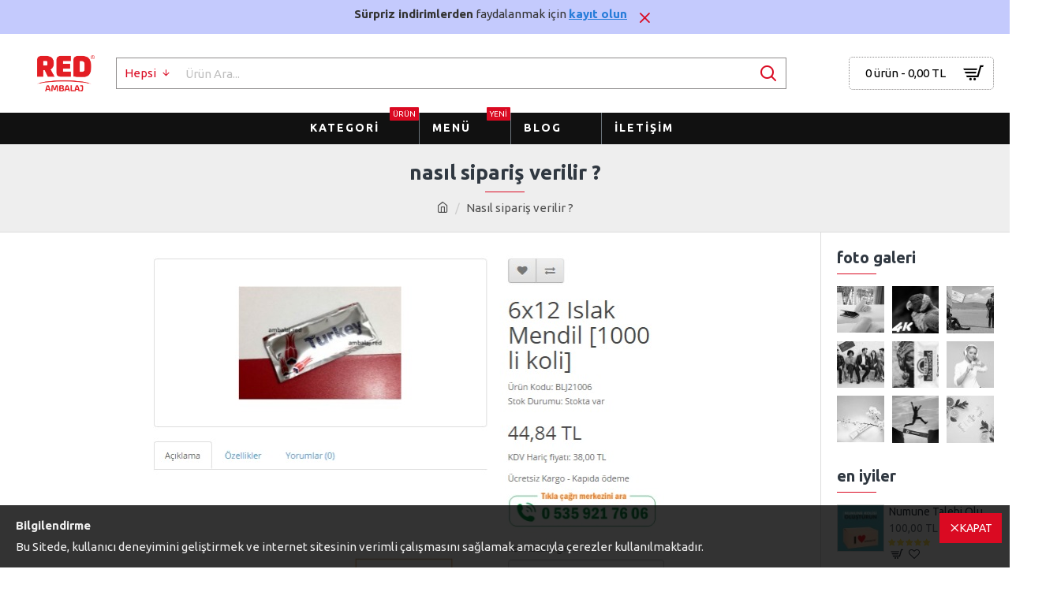

--- FILE ---
content_type: text/html; charset=utf-8
request_url: https://www.ambalaj.red/alisveris/nas%C4%B1l-sipari%C5%9F-verilir
body_size: 38629
content:
<!DOCTYPE html>
<html dir="ltr" lang="tr" class="desktop mac chrome chrome131 webkit oc30 is-guest store-0 skin-1 desktop-header-active mobile-sticky no-language no-currency no-compare route-information-information information-7 layout-11 one-column column-right" data-jv="3.0.24" data-ov="3.0.3.2">
<head typeof="og:website">
<meta charset="UTF-8" />
<meta name="viewport" content="width=device-width, initial-scale=1.0">
<meta http-equiv="X-UA-Compatible" content="IE=edge">
<title>Nasıl sipariş verilir ? - ambalaj.red</title>
<base href="https://www.ambalaj.red/alisveris/" />
<meta name="description" content="ambalaj siparişi nasıl verilir ?" />
<meta name="keywords" content="sipariş, ambalaj, ambalaj siparişi" />
<meta property="fb:app_id" content=""/>
<meta property="og:type" content="website"/>
<meta property="og:title" content="Nasıl sipariş verilir ?"/>
<meta property="og:url" content="https://www.ambalaj.red/alisveris/nasıl-sipariş-verilir"/>
<meta property="og:image" content="https://www.ambalaj.red/alisveris/image/cache/catalog/banner/logo-main-600x315w.png"/>
<meta property="og:image:width" content="600"/>
<meta property="og:image:height" content="315"/>
<meta property="og:description" content=""/>
<meta name="twitter:card" content="summary"/>
<meta name="twitter:title" content="Nasıl sipariş verilir ?"/>
<meta name="twitter:image" content="https://www.ambalaj.red/alisveris/image/cache/catalog/banner/logo-main-200x200h.png"/>
<meta name="twitter:image:width" content="200"/>
<meta name="twitter:image:height" content="200"/>
<meta name="twitter:description" content=""/>
<script>window['Journal'] = {"isPopup":false,"isPhone":false,"isTablet":false,"isDesktop":true,"filterUrlValuesSeparator":",","countdownDay":"G\u00fcn","countdownHour":"Saat","countdownMin":"dk.","countdownSec":"Sn.","globalPageColumnLeftTabletStatus":false,"globalPageColumnRightTabletStatus":false,"scrollTop":true,"scrollToTop":false,"notificationHideAfter":"2000","quickviewPageStyleCloudZoomStatus":true,"quickviewPageStyleAdditionalImagesCarousel":false,"quickviewPageStyleAdditionalImagesCarouselStyleSpeed":"100","quickviewPageStyleAdditionalImagesCarouselStyleAutoPlay":false,"quickviewPageStyleAdditionalImagesCarouselStylePauseOnHover":true,"quickviewPageStyleAdditionalImagesCarouselStyleDelay":"3000","quickviewPageStyleAdditionalImagesHeightAdjustment":"5","quickviewPageStylePriceUpdate":true,"quickviewPageStyleOptionsSelect":"all","quickviewText":"H\u0131zl\u0131 G\u00f6r\u00fcn\u00fcm","mobileHeaderOn":"tablet","subcategoriesCarouselStyleSpeed":"100","subcategoriesCarouselStyleAutoPlay":false,"subcategoriesCarouselStylePauseOnHover":true,"subcategoriesCarouselStyleDelay":"3000","productPageStyleImageCarouselStyleSpeed":"100","productPageStyleImageCarouselStyleAutoPlay":false,"productPageStyleImageCarouselStylePauseOnHover":true,"productPageStyleImageCarouselStyleDelay":"3000","productPageStyleCloudZoomStatus":true,"productPageStyleCloudZoomPosition":"inner","productPageStyleAdditionalImagesCarousel":true,"productPageStyleAdditionalImagesCarouselStyleSpeed":"500","productPageStyleAdditionalImagesCarouselStyleAutoPlay":true,"productPageStyleAdditionalImagesCarouselStylePauseOnHover":true,"productPageStyleAdditionalImagesCarouselStyleDelay":"3000","productPageStyleAdditionalImagesHeightAdjustment":"5","productPageStylePriceUpdate":true,"productPageStyleOptionsSelect":"none","infiniteScrollStatus":true,"infiniteScrollOffset":"2","infiniteScrollLoadPrev":"\u00d6nceki \u00dcr\u00fcnleri Y\u00fckle","infiniteScrollLoadNext":"Sonraki \u00dcr\u00fcnleri Y\u00fckle","infiniteScrollLoading":"Y\u00fckleniyor...","infiniteScrollNoneLeft":"Listenin sonuna ula\u015ft\u0131n\u0131z.","headerHeight":"100","headerCompactHeight":"60","mobileMenuOn":"","searchStyleSearchAutoSuggestStatus":true,"searchStyleSearchAutoSuggestDescription":true,"stickyStatus":true,"stickyFullHomePadding":false,"stickyFullwidth":true,"stickyAt":"300","stickyHeight":"45","headerTopBarHeight":"35","topBarStatus":false,"headerType":"classic","headerMobileHeight":"60","headerMobileStickyStatus":true,"headerMobileTopBarVisibility":false,"headerMobileTopBarHeight":"35","notification":[{"m":137,"c":"52052aac"}],"headerNotice":[{"m":56,"c":"b3400ba5"}],"columnsCount":1};</script>
<script>(function () {
	if (Journal['isPhone']) {
		return;
	}

	var wrappers = ['search', 'cart', 'cart-content', 'logo', 'language', 'currency'];
	var documentClassList = document.documentElement.classList;

	function extractClassList() {
		return ['desktop', 'tablet', 'phone', 'desktop-header-active', 'mobile-header-active', 'mobile-menu-active'].filter(function (cls) {
			return documentClassList.contains(cls);
		});
	}

	function mqr(mqls, listener) {
		Object.keys(mqls).forEach(function (k) {
			mqls[k].addListener(listener);
		});

		listener();
	}

	function mobileMenu() {
		console.warn('mobile menu!');

		var element = document.querySelector('#main-menu');
		var wrapper = document.querySelector('.mobile-main-menu-wrapper');

		if (element && wrapper) {
			wrapper.appendChild(element);
		}

		document.querySelector('.main-menu').classList.add('accordion-menu');

		document.querySelectorAll('.main-menu .dropdown-toggle').forEach(function (element) {
			element.classList.remove('dropdown-toggle');
			element.classList.add('collapse-toggle');
			element.removeAttribute('data-toggle');
		});

		document.querySelectorAll('.main-menu .dropdown-menu').forEach(function (element) {
			element.classList.remove('dropdown-menu');
			element.classList.remove('j-dropdown');
			element.classList.add('collapse');
		});
	}

	function desktopMenu() {
		console.warn('desktop menu!');

		var element = document.querySelector('#main-menu');
		var wrapper = document.querySelector('.desktop-main-menu-wrapper');

		if (element && wrapper) {
			wrapper.insertBefore(element, document.querySelector('#main-menu-2'));
		}

		document.querySelector('.main-menu').classList.remove('accordion-menu');

		document.querySelectorAll('.main-menu .collapse-toggle').forEach(function (element) {
			element.classList.add('dropdown-toggle');
			element.classList.remove('collapse-toggle');
			element.setAttribute('data-toggle', 'dropdown');
		});

		document.querySelectorAll('.main-menu .collapse').forEach(function (element) {
			element.classList.add('dropdown-menu');
			element.classList.add('j-dropdown');
			element.classList.remove('collapse');
		});

		document.body.classList.remove('mobile-wrapper-open');
	}

	function mobileHeader() {
		console.warn('mobile header!');

		Object.keys(wrappers).forEach(function (k) {
			var element = document.querySelector('#' + wrappers[k]);
			var wrapper = document.querySelector('.mobile-' + wrappers[k] + '-wrapper');

			if (element && wrapper) {
				wrapper.appendChild(element);
			}

			if (wrappers[k] === 'cart-content') {
				element.classList.remove('j-dropdown');
				element.classList.remove('dropdown-menu');
			}
		});

		var search = document.querySelector('#search');
		var cart = document.querySelector('#cart');

		if (search && (Journal['searchStyle'] === 'full')) {
			search.classList.remove('full-search');
			search.classList.add('mini-search');
		}

		if (cart && (Journal['cartStyle'] === 'full')) {
			cart.classList.remove('full-cart');
			cart.classList.add('mini-cart')
		}
	}

	function desktopHeader() {
		console.warn('desktop header!');

		Object.keys(wrappers).forEach(function (k) {
			var element = document.querySelector('#' + wrappers[k]);
			var wrapper = document.querySelector('.desktop-' + wrappers[k] + '-wrapper');

			if (wrappers[k] === 'cart-content') {
				element.classList.add('j-dropdown');
				element.classList.add('dropdown-menu');
				document.querySelector('#cart').appendChild(element);
			} else {
				if (element && wrapper) {
					wrapper.appendChild(element);
				}
			}
		});

		var search = document.querySelector('#search');
		var cart = document.querySelector('#cart');

		if (search && (Journal['searchStyle'] === 'full')) {
			search.classList.remove('mini-search');
			search.classList.add('full-search');
		}

		if (cart && (Journal['cartStyle'] === 'full')) {
			cart.classList.remove('mini-cart');
			cart.classList.add('full-cart');
		}

		documentClassList.remove('mobile-cart-content-container-open');
		documentClassList.remove('mobile-main-menu-container-open');
		documentClassList.remove('mobile-overlay');
	}

	function moveElements(classList) {
		if (classList.includes('mobile-header-active')) {
			mobileHeader();
			mobileMenu();
		} else if (classList.includes('mobile-menu-active')) {
			desktopHeader();
			mobileMenu();
		} else {
			desktopHeader();
			desktopMenu();
		}
	}

	var mqls = {
		phone: window.matchMedia('(max-width: 768px)'),
		tablet: window.matchMedia('(max-width: 1023px)'),
		menu: window.matchMedia('(max-width: ' + Journal['mobileMenuOn'] + 'px)')
	};

	mqr(mqls, function () {
		var oldClassList = extractClassList();

		if (Journal['isDesktop']) {
			if (mqls.phone.matches) {
				documentClassList.remove('desktop');
				documentClassList.remove('tablet');
				documentClassList.add('mobile');
				documentClassList.add('phone');
			} else if (mqls.tablet.matches) {
				documentClassList.remove('desktop');
				documentClassList.remove('phone');
				documentClassList.add('mobile');
				documentClassList.add('tablet');
			} else {
				documentClassList.remove('mobile');
				documentClassList.remove('phone');
				documentClassList.remove('tablet');
				documentClassList.add('desktop');
			}

			if (documentClassList.contains('phone') || (documentClassList.contains('tablet') && Journal['mobileHeaderOn'] === 'tablet')) {
				documentClassList.remove('desktop-header-active');
				documentClassList.add('mobile-header-active');
			} else {
				documentClassList.remove('mobile-header-active');
				documentClassList.add('desktop-header-active');
			}
		}

		if (documentClassList.contains('desktop-header-active') && mqls.menu.matches) {
			documentClassList.add('mobile-menu-active');
		} else {
			documentClassList.remove('mobile-menu-active');
		}

		var newClassList = extractClassList();

		if (oldClassList.join(' ') !== newClassList.join(' ')) {
			if (document.readyState === 'loading') {
				document.addEventListener('DOMContentLoaded', function () {
					moveElements(newClassList);
				});
			} else {
				moveElements(newClassList);
			}
		}
	});

})();

(function () {
	var cookies = {};
	var style = document.createElement('style');
	var documentClassList = document.documentElement.classList;

	document.head.appendChild(style);

	document.cookie.split('; ').forEach(function (c) {
		var cc = c.split('=');
		cookies[cc[0]] = cc[1];
	});

	if (Journal['popup']) {
		for (var i in Journal['popup']) {
			if (!cookies['p-' + Journal['popup'][i]['c']]) {
				documentClassList.add('popup-open');
				documentClassList.add('popup-center');
				break;
			}
		}
	}

	if (Journal['notification']) {
		for (var i in Journal['notification']) {
			if (cookies['n-' + Journal['notification'][i]['c']]) {
				style.sheet.insertRule('.module-notification-' + Journal['notification'][i]['m'] + '{ display:none }');
			}
		}
	}

	if (Journal['headerNotice']) {
		for (var i in Journal['headerNotice']) {
			if (cookies['hn-' + Journal['headerNotice'][i]['c']]) {
				style.sheet.insertRule('.module-header_notice-' + Journal['headerNotice'][i]['m'] + '{ display:none }');
			}
		}
	}

	if (Journal['layoutNotice']) {
		for (var i in Journal['layoutNotice']) {
			if (cookies['hn-' + Journal['layoutNotice'][i]['c']]) {
				style.sheet.insertRule('.module-layout_notice-' + Journal['layoutNotice'][i]['m'] + '{ display:none }');
			}
		}
	}
})();
</script>
<link href="https://fonts.googleapis.com/css?family=Ubuntu:700,400%7CBarlow+Condensed:700%7CGafata:400&amp;subset=latin-ext" type="text/css" rel="stylesheet"/>
<link href="catalog/view/javascript/bootstrap/css/bootstrap.min.css?v=3.0.24" type="text/css" rel="stylesheet" media="all" />
<link href="catalog/view/javascript/font-awesome/css/font-awesome.min.css?v=3.0.24" type="text/css" rel="stylesheet" media="all" />
<link href="catalog/view/theme/journal3/icons/style.css?v=3.0.24" type="text/css" rel="stylesheet" media="all" />
<link href="catalog/view/theme/journal3/lib/lightgallery/css/lightgallery.min.css?v=3.0.24" type="text/css" rel="stylesheet" media="all" />
<link href="catalog/view/theme/journal3/stylesheet/style.css?v=3.0.24" type="text/css" rel="stylesheet" media="all" />
<link href="https://www.ambalaj.red/alisveris/image/catalog/banner/favicon.png" rel="icon" />
<!-- Google tag (gtag.js) -->
<script async src="https://www.googletagmanager.com/gtag/js?id=AW-925003813"></script>
<script>
  window.dataLayer = window.dataLayer || [];
  function gtag(){dataLayer.push(arguments);}
  gtag('js', new Date());

  gtag('config', 'AW-925003813');
</script>



<!-- Google tag (gtag.js) -->
<script async src="https://www.googletagmanager.com/gtag/js?id=G-CHT7SZ6VGC"></script>
<script>
  window.dataLayer = window.dataLayer || [];
  function gtag(){dataLayer.push(arguments);}
  gtag('js', new Date());

  gtag('config', 'G-CHT7SZ6VGC');
</script>
<meta name="facebook-domain-verification" content="p2ocy1vve7ovqax4fppy8z1fi20l22" />


<style>

.blog-post .post-details .post-stats {
	white-space: nowrap; overflow-x: auto; overflow-y: hidden; 
	-webkit-overflow-scrolling:touch;; 
	background: rgba(255, 255, 255, 1); 
	margin-top: 20px; 
	margin-bottom: 20px; 
	padding: 8px; 
	padding-right: 12px; 
	padding-left: 12px; 
	border-width: 1px; 
	border-style: solid; 
	border-color: rgba(221, 221, 221, 1)
}
.blog-post .post-details .post-stats .p-category {
	flex-wrap:nowrap; 
	display:inline-flex
}
.mobile .blog-post .post-details .post-stats {
	overflow-x: scroll
}
.blog-post .post-details .post-stats::-webkit-scrollbar {
	-webkit-appearance: none; height: 3px; 
	height:5px; width: 5px
}
.blog-post .post-details .post-stats::-webkit-scrollbar-track {
	background-color: white
}
.blog-post .post-details .post-stats::-webkit-scrollbar-thumb {
	background-color: #999; 
	background-color: rgba(218, 10, 34, 1)
}
.blog-post .post-details .post-stats .p-posted {
	display:inline-flex
}
.blog-post .post-details .post-stats .p-author {
	display:inline-flex
}
.blog-post .post-details .post-stats .p-date {
	display:inline-flex
}
.p-date-image {
	color: rgba(255, 255, 255, 1); 
	font-weight: 700; 
	background: rgba(218, 10, 34, 1); 
	margin: 5px
}
.p-date-image i {
	color: rgba(238, 238, 238, 1)
}
.blog-post .post-details .post-stats .p-comment {
	display:none
}
.blog-post .post-details .post-stats .p-view {
	display:none
}
.post-content > p {
	margin-bottom:10px
}
.post-image {
	display:block; 
	text-align:left; float:none
}
.post-content {
	column-count:initial; 
	column-gap:50px; 
	column-rule-color: rgba(221, 221, 221, 1); 
	column-rule-width:1px; 
	column-rule-style: solid
}
.blog-post .tags {
	justify-content:center
}
.post-comments {
	margin-top: 20px
}
.post-comment {
	margin-bottom:30px; 
	padding-bottom: 15px; 
	border-width: 0; 
	border-bottom-width: 1px; 
	border-style: solid; 
	border-color: rgba(221, 221, 221, 1)
}
.post-reply {
	margin-top: 15px; 
	margin-left: 60px; 
	padding-top: 20px; 
	border-width: 0; 
	border-top-width: 1px; 
	border-style: solid; 
	border-color: rgba(221, 221, 221, 1)
}
.user-avatar {
	display:block; 
	margin-right: 15px; 
	border-radius: 50%
}
.module-blog_comments .side-image {
	display:block
}
.post-comment .user-name {
	font-size: 18px; 
	font-weight: 700
}
.post-comment .user-data div {
	font-size: 12px
}
.post-comment .user-site::before {
	left: -1px
}
.post-comment .user-data .user-date {
	display: inline-flex
}
.post-comment .user-data .user-time {
	display: inline-flex
}
.comment-form .form-group:not(.required) {
	display: flex
}
.user-data .user-site {
	display: inline-flex
}
.main-posts.post-grid .post-layout.swiper-slide {
	margin-right: 0px; 
	width: calc((100% - 0 * 0px) / 1 - 0.01px)
}
.main-posts.post-grid .post-layout:not(.swiper-slide) {
	padding: 0px; 
	width: calc(100% / 1 - 0.01px)
}
.one-column #content .main-posts.post-grid .post-layout.swiper-slide {
	margin-right: 20px; 
	width: calc((100% - 2 * 20px) / 3 - 0.01px)
}
.one-column #content .main-posts.post-grid .post-layout:not(.swiper-slide) {
	padding: 10px; 
	width: calc(100% / 3 - 0.01px)
}
.two-column #content .main-posts.post-grid .post-layout.swiper-slide {
	margin-right: 0px; 
	width: calc((100% - 0 * 0px) / 1 - 0.01px)
}
.two-column #content .main-posts.post-grid .post-layout:not(.swiper-slide) {
	padding: 0px; 
	width: calc(100% / 1 - 0.01px)
}
.side-column .main-posts.post-grid .post-layout.swiper-slide {
	margin-right: 0px; 
	width: calc((100% - 0 * 0px) / 1 - 0.01px)
}
.side-column .main-posts.post-grid .post-layout:not(.swiper-slide) {
	padding: 0px; 
	width: calc(100% / 1 - 0.01px)
}
.main-posts.post-grid {
	margin: -10px
}
.post-grid .post-thumb .image img {
	filter: grayscale(1)
}
.post-grid .post-thumb:hover .image img {
	filter: grayscale(0); 
	transform:scale(1.15)
}
.post-grid .post-thumb .caption {
	position:relative; bottom:auto; width:auto
}
.post-grid .post-thumb .name {
	display:flex; 
	width:auto; margin-left: auto; margin-right: auto; 
	justify-content:center; margin-left: auto; margin-right: auto; 
	margin-top: 10px; 
	margin-bottom: 10px
}
.post-grid .post-thumb .name a {
	white-space: nowrap; overflow: hidden; text-overflow: ellipsis; 
	font-size: 16px; 
	color: rgba(48, 56, 65, 1); 
	font-weight: 700
}
.desktop .post-grid .post-thumb .name a:hover {
	color: rgba(218, 10, 34, 1)
}
.post-grid .post-thumb .description {
	display:block; 
	text-align: center; 
	margin-bottom: 10px
}
.post-grid .post-thumb .button-group {
	display:flex; 
	justify-content:center; 
	margin-bottom: 10px
}
.post-grid .post-thumb .btn-read-more::before {
	display:none
}
.post-grid .post-thumb .btn-read-more::after {
	display:none; 
	content: '\e5c8' !important; 
	font-family: icomoon !important
}
.post-grid .post-thumb .btn-read-more .btn-text {
	display:inline-block; padding:0;
}
.post-grid .post-thumb .post-stats {
	display:flex; 
	color: rgba(238, 238, 238, 1); 
	justify-content:center; 
	position:absolute; transform: translateY(-100%); width:100%; 
	background: rgba(0, 0, 0, 0.65); 
	padding: 7px
}
.post-grid .post-thumb .post-stats .p-author {
	display:none
}
.post-grid .post-thumb .p-date {
	display:flex
}
.post-grid .post-thumb .post-stats .p-comment {
	display:none
}
.post-grid .post-thumb .post-stats .p-view {
	display:none
}
.post-list .post-layout:not(.swiper-slide) {
	margin-bottom:20px
}
.post-list .post-thumb .caption {
	flex-basis:200px; 
	padding: 15px
}
.post-list .post-thumb:hover .image img {
	transform:scale(1.15)
}
.post-list .post-thumb .name {
	display:flex; 
	width:auto; margin-left: auto; margin-right: auto; 
	justify-content:flex-start; margin-left: 0; margin-right: auto
}
.post-list .post-thumb .name a {
	white-space: normal; overflow: visible; text-overflow: initial; 
	font-size: 20px; 
	color: rgba(48, 56, 65, 1); 
	font-weight: 700
}
.desktop .post-list .post-thumb .name a:hover {
	color: rgba(218, 10, 34, 1)
}
.post-list .post-thumb .description {
	display:block; 
	color: rgba(109, 118, 125, 1); 
	padding-top: 5px; 
	padding-bottom: 5px
}
.post-list .post-thumb .button-group {
	display:flex; 
	justify-content:flex-start
}
.post-list .post-thumb .btn-read-more::before {
	display:inline-block
}
.post-list .post-thumb .btn-read-more .btn-text {
	display:inline-block; padding:0 .4em
}
.post-list .post-thumb .btn-read-more::after {
	content: '\e5c8' !important; 
	font-family: icomoon !important
}
.post-list .post-thumb .post-stats {
	display:flex; 
	justify-content:flex-start; 
	padding-bottom: 5px; 
	margin: -15px; 
	margin-bottom: 5px; 
	margin-left: 0px
}
.post-list .post-thumb .post-stats .p-author {
	display:none
}
.post-list .post-thumb .p-date {
	display:flex
}
.post-list .post-thumb .post-stats .p-comment {
	display:none
}
.post-list .post-thumb .post-stats .p-view {
	display:none
}
.blog-feed span {
	display: block; 
	color: rgba(235, 102, 38, 1) !important
}
.blog-feed {
	display: inline-flex; 
	margin-right:30px
}
.blog-feed::before {
	content: '\f143' !important; 
	font-family: icomoon !important; 
	font-size: 14px; 
	color: rgba(235, 102, 38, 1)
}
.desktop .blog-feed:hover span {
	color: rgba(39, 124, 217, 1) !important
}
.countdown {
	color: rgba(48, 56, 65, 1); 
	background: rgba(255, 255, 255, 1); 
	border-radius: 3px; 
	width:90%
}
.countdown div span {
	color: rgba(109, 118, 125, 1)
}
.countdown > div {
	border-style: solid; 
	border-color: rgba(245, 245, 245, 1)
}
.boxed-layout .site-wrapper {
	overflow:hidden
}
.boxed-layout .header {
	padding:0 20px
}
.boxed-layout .breadcrumb {
	padding-left:20px; padding-right:20px
}
.wrapper, .mega-menu-content, .site-wrapper > .container, .grid-cols,.desktop-header-active .is-sticky .header .desktop-main-menu-wrapper, .desktop-header-active .is-sticky .sticky-fullwidth-bg,.boxed-layout .site-wrapper, .breadcrumb, .title-wrapper, .page-title > span, .desktop-header-active .header .top-bar, .desktop-header-active .header .mid-bar, .desktop-main-menu-wrapper {
	max-width: 1400px
}
.desktop-main-menu-wrapper .main-menu > .j-menu > .first-dropdown::before {
	transform: translateX(calc(0px - (100vw - 1400px) / 2))
}
html[dir='rtl'] .desktop-main-menu-wrapper .main-menu > .j-menu > .first-dropdown::before {
	transform: none; right:calc(0px - (100vw - 1400px) / 2)
}
.desktop-main-menu-wrapper .main-menu > .j-menu > .first-dropdown.mega-custom::before {
	transform: translateX(calc(0px - (200vw - 1400px) / 2))
}
html[dir='rtl'] .desktop-main-menu-wrapper .main-menu > .j-menu > .first-dropdown.mega-custom::before {
	transform: none; right:calc(0px - (200vw - 1400px) / 2)
}
body {
	background: rgba(255, 255, 255, 1); 
	font-family: 'Ubuntu'; 
	font-weight: 400; 
	font-size: 15px; 
	line-height: 1.5; 
	-webkit-font-smoothing: antialiased
}
#content {
	padding-top: 20px; 
	padding-bottom: 20px
}
.column-left #content {
	padding-left:20px
}
.column-right #content {
	padding-right:20px
}
.side-column {
	max-width: 240px; 
	padding: 20px; 
	padding-left: 0px
}
.one-column #content {
	max-width: calc(100% - 240px)
}
.two-column #content {
	max-width: calc(100% - 240px * 2)
}
#column-left {
	border-width: 0; 
	border-right-width: 1px; 
	border-style: solid; 
	border-color: rgba(221, 221, 221, 1)
}
#column-right {
	border-width: 0; 
	border-left-width: 1px; 
	border-style: solid; 
	border-color: rgba(221, 221, 221, 1); 
	padding: 20px; 
	padding-right: 0px
}
.page-title {
	display: block
}
.dropdown.drop-menu > .j-dropdown {
	left:0; right:auto; transform: translate3d(0, -10px, 0)
}
.dropdown.drop-menu.animating > .j-dropdown {
	left:0; right:auto; transform: none
}
.dropdown.drop-menu > .j-dropdown::before {
	left:10px; right:auto; transform: translateX(0);
}
.dropdown.dropdown .j-menu .dropdown > a > .count-badge {
	margin-right:0
}
.dropdown.dropdown .j-menu .dropdown > a > .count-badge + .open-menu + .menu-label {
	margin-left:7px
}
.dropdown.dropdown .j-menu .dropdown > a::after {
	display: block
}
.dropdown.dropdown .j-menu > li > a {
	font-size: 14px; 
	color: rgba(48, 56, 65, 1); 
	background: rgba(255, 255, 255, 1); 
	padding: 10px
}
.desktop .dropdown.dropdown .j-menu > li:hover > a, .dropdown.dropdown .j-menu > li.active > a {
	color: rgba(48, 56, 65, 1); 
	background: rgba(245, 245, 245, 1)
}
.dropdown.dropdown .j-menu .links-text {
	white-space: nowrap; overflow: hidden; text-overflow: ellipsis
}
.dropdown.dropdown .j-menu > li > a::before {
	margin-right: 7px; 
	min-width:20px; 
	font-size:18px
}
.dropdown.dropdown .j-menu > li > a, .dropdown.dropdown.accordion-menu .menu-item > a + div, .dropdown.dropdown .accordion-menu .menu-item > a + div {
	border-color: rgba(238, 238, 238, 1)
}
.dropdown.dropdown .j-menu a .count-badge {
	display: inline-flex; 
	position: relative
}
.dropdown.dropdown:not(.mega-menu) .j-dropdown {
	min-width:200px
}
.dropdown.dropdown:not(.mega-menu) .j-menu {
	box-shadow: 0 0 85px -10px rgba(0, 0, 0, 0.2)
}
.dropdown.dropdown .j-dropdown::before {
	display: block; 
	border-bottom-color: rgba(255, 255, 255, 1); 
	margin-top:-10px
}
legend {
	font-family: 'Ubuntu'; 
	font-weight: 700; 
	font-size: 20px; 
	color: rgba(48, 56, 65, 1); 
	text-transform: lowercase; 
	margin-bottom: 15px; 
	white-space: normal; overflow: visible; text-overflow: initial; 
	text-align:left
}
legend::after {
	content:''; display:block; position:relative; 
	margin-top:8px; 
	left: initial; right: initial; margin-left:0; margin-right:auto; transform: none
}
legend.page-title > span::after {
	content:''; display:block; position:relative; 
	margin-top:8px; 
	left: initial; right: initial; margin-left:0; margin-right:auto; transform: none
}
legend::after, legend.page-title > span::after {
	width:50px; 
	height:1px; 
	background: rgba(218, 10, 34, 1)
}
.title {
	font-family: 'Ubuntu'; 
	font-weight: 700; 
	font-size: 20px; 
	color: rgba(48, 56, 65, 1); 
	text-transform: lowercase; 
	margin-bottom: 15px; 
	white-space: normal; overflow: visible; text-overflow: initial; 
	text-align:left
}
.title::after {
	content:''; display:block; position:relative; 
	margin-top:8px; 
	left: initial; right: initial; margin-left:0; margin-right:auto; transform: none
}
.title.page-title > span::after {
	content:''; display:block; position:relative; 
	margin-top:8px; 
	left: initial; right: initial; margin-left:0; margin-right:auto; transform: none
}
.title::after, .title.page-title > span::after {
	width:50px; 
	height:1px; 
	background: rgba(218, 10, 34, 1)
}
html:not(.popup) .page-title {
	font-size: 26px; 
	color: rgba(48, 56, 65, 1); 
	text-align: center; 
	background: rgba(238, 238, 238, 1); 
	padding: 0px; 
	padding-top: 20px; 
	margin: 0px; 
	white-space: normal; overflow: visible; text-overflow: initial; 
	text-align:center
}
html:not(.popup) .page-title::after {
	content:''; display:block; position:relative; 
	margin-top:8px; 
	left: 50%; right:initial; transform: translate3d(-50%,0,0);
}
html:not(.popup) .page-title.page-title > span::after {
	content:''; display:block; position:relative; 
	margin-top:8px; 
	left: 50%; right:initial; transform: translate3d(-50%,0,0);
}
html:not(.popup) .page-title::after, html:not(.popup) .page-title.page-title > span::after {
	width:50px; 
	height:1px; 
	background: rgba(218, 10, 34, 1)
}
.title.module-title {
	font-family: 'Ubuntu'; 
	font-weight: 700; 
	font-size: 20px; 
	color: rgba(48, 56, 65, 1); 
	text-transform: lowercase; 
	margin-bottom: 15px; 
	white-space: normal; overflow: visible; text-overflow: initial; 
	text-align:left
}
.title.module-title::after {
	content:''; display:block; position:relative; 
	margin-top:8px; 
	left: initial; right: initial; margin-left:0; margin-right:auto; transform: none
}
.title.module-title.page-title > span::after {
	content:''; display:block; position:relative; 
	margin-top:8px; 
	left: initial; right: initial; margin-left:0; margin-right:auto; transform: none
}
.title.module-title::after, .title.module-title.page-title > span::after {
	width:50px; 
	height:1px; 
	background: rgba(218, 10, 34, 1)
}
.btn, .btn:visited {
	color: rgba(255, 255, 255, 1); 
	text-transform: uppercase
}
.btn:hover {
	color: rgba(255, 255, 255, 1) !important; 
	background: rgba(218, 10, 34, 1) !important
}
.btn:active, .btn:hover:active, .btn:focus:active {
	color: rgba(255, 255, 255, 1) !important; 
	background: rgba(34, 184, 155, 1) !important
}
.btn:focus {
	color: rgba(255, 255, 255, 1) !important; 
	box-shadow: inset 0 0 20px rgba(0, 0, 0, 0.25)
}
.btn {
	background: rgba(48, 56, 65, 1); 
	padding: 12px
}
.btn-secondary.btn {
	background: rgba(254, 225, 91, 1)
}
.btn-secondary.btn:hover {
	background: rgba(196, 202, 253, 1) !important
}
.btn-success.btn {
	background: rgba(60, 196, 114, 1)
}
.btn-success.btn:hover {
	background: rgba(218, 10, 34, 1) !important
}
.btn-danger.btn {
	background: rgba(218, 10, 34, 1)
}
.btn-danger.btn:hover {
	background: rgba(53, 66, 174, 1) !important
}
.btn-warning.btn {
	background: rgba(254, 225, 91, 1)
}
.btn-warning.btn:hover {
	background: rgba(196, 202, 253, 1) !important
}
.btn-info.btn {
	background: rgba(109, 118, 125, 1); 
	border-width: 0px
}
.btn-info.btn:hover {
	background: rgba(48, 56, 65, 1) !important
}
.btn-light.btn, .btn-light.btn:visited {
	color: rgba(109, 118, 125, 1)
}
.btn-light.btn:hover {
	color: rgba(48, 56, 65, 1) !important; 
	background: rgba(196, 202, 253, 1) !important
}
.btn-light.btn {
	background: rgba(238, 238, 238, 1)
}
.btn-dark.btn {
	background: rgba(48, 56, 65, 1)
}
.btn-dark.btn:hover {
	background: rgba(53, 66, 174, 1) !important
}
.buttons {
	margin-top: 20px; 
	padding-top: 15px; 
	border-width: 0; 
	border-top-width: 1px; 
	border-style: solid; 
	border-color: rgba(221, 221, 221, 1); 
	font-size: 12px
}
.buttons .pull-left .btn, .buttons .pull-left .btn:visited {
	color: rgba(255, 255, 255, 1); 
	text-transform: uppercase
}
.buttons .pull-left .btn:hover {
	color: rgba(255, 255, 255, 1) !important; 
	background: rgba(218, 10, 34, 1) !important
}
.buttons .pull-left .btn:active, .buttons .pull-left .btn:hover:active, .buttons .pull-left .btn:focus:active {
	color: rgba(255, 255, 255, 1) !important; 
	background: rgba(34, 184, 155, 1) !important
}
.buttons .pull-left .btn:focus {
	color: rgba(255, 255, 255, 1) !important; 
	box-shadow: inset 0 0 20px rgba(0, 0, 0, 0.25)
}
.buttons .pull-left .btn {
	background: rgba(48, 56, 65, 1); 
	padding: 12px
}
.buttons .pull-right .btn::after {
	content: '\e5c8' !important; 
	font-family: icomoon !important; 
	margin-left: 5px
}
.buttons .pull-left .btn::before {
	content: '\e5c4' !important; 
	font-family: icomoon !important; 
	margin-right: 5px
}
.buttons > div {
	flex:0 0 auto; 
	width:auto; flex-basis: 0
}
.buttons > div .btn {
	width:auto
}
.buttons .pull-left {
	margin-right:auto;
}
.buttons .pull-right:only-child {
	flex:0 0 auto; width:auto; 
	margin:0 0 0 auto
}
.buttons .pull-right:only-child .btn {
	 width:auto
}
.buttons input + .btn {
	margin-top:5px
}
.tags {
	margin-top: 15px; 
	justify-content:flex-start; 
	font-size: 14px; 
	font-weight: 700; 
	text-transform: uppercase
}
.tags a, .tags-title {
	margin-right: 8px; 
	margin-bottom: 8px
}
.tags b {
	display: none
}
.tags a {
	padding-right: 8px; 
	padding-left: 8px; 
	font-size: 12px; 
	color: rgba(238, 238, 238, 1); 
	font-weight: 400; 
	text-transform: none; 
	background: rgba(30, 61, 82, 1)
}
.tags a:hover {
	color: rgba(255, 255, 255, 1); 
	background: rgba(218, 10, 34, 1)
}
.alert i {
	color: rgba(218, 10, 34, 1)
}
.alert {
	color: rgba(218, 10, 34, 1)
}
.alert.alert-success i {
	color: rgba(218, 10, 34, 1)
}
.alert.alert-success {
	color: rgba(255, 255, 255, 1)
}
.alert.alert-info i {
	color: rgba(218, 10, 34, 1)
}
.alert.alert-info {
	color: rgba(48, 56, 65, 1)
}
.alert-info.alert-dismissible .close {
	color: rgba(196, 202, 253, 1)
}
.alert.alert-warning i {
	color: rgba(218, 10, 34, 1)
}
.alert.alert-warning {
	color: rgba(218, 10, 34, 1); 
	background: rgba(254, 225, 91, 1)
}
.alert.alert-danger i {
	color: rgba(218, 10, 34, 1)
}
.alert.alert-danger {
	color: rgba(255, 255, 255, 1); 
	background: rgba(218, 10, 34, 1)
}
.breadcrumb {
	display: block !important; 
	text-align:center; 
	padding: 10px; 
	padding-bottom: 20px
}
.breadcrumb::before {
	background: rgba(238, 238, 238, 1); 
	border-width: 0; 
	border-bottom-width: 1px; 
	border-style: solid; 
	border-color: rgba(221, 221, 221, 1)
}
.breadcrumb li:first-of-type a i::before {
	content: '\eb69' !important; 
	font-family: icomoon !important
}
.breadcrumb a {
	color: rgba(80, 80, 80, 1); 
	text-decoration: underline
}
.panel-group .panel-heading a::before {
	content: '\e5c8' !important; 
	font-family: icomoon !important; 
	order:10
}
.desktop .panel-group .panel-heading:hover a::before {
	color: rgba(218, 10, 34, 1)
}
.panel-group .panel-active .panel-heading a::before {
	content: '\e5db' !important; 
	font-family: icomoon !important; 
	color: rgba(218, 10, 34, 1); 
	top: -1px
}
.panel-group .panel-heading a {
	justify-content:space-between; 
	font-size: 14px; 
	font-weight: 700; 
	text-transform: uppercase; 
	padding: 0px; 
	padding-top: 15px; 
	padding-bottom: 15px
}
.panel-group .panel-heading {
	border-width: 0; 
	border-top-width: 1px; 
	border-style: solid; 
	border-color: rgba(221, 221, 221, 1)
}
.panel-group .panel-body {
	padding-bottom: 10px
}
body a {
	color: rgba(39, 124, 217, 1); 
	display:inline-block
}
body a:hover {
	color: rgba(218, 10, 34, 1)
}
body p {
	font-size: 15px; 
	font-weight: 400; 
	margin-bottom: 15px
}
body h1 {
	font-size: 32px; 
	margin-bottom: 20px
}
body h2 {
	font-size: 26px; 
	margin-bottom: 15px
}
body h3 {
	font-size: 22px; 
	margin-bottom: 15px
}
body h4 {
	font-size: 20px; 
	font-weight: 700; 
	text-transform: uppercase; 
	margin-bottom: 15px
}
body h5 {
	font-size: 17px; 
	font-weight: 400; 
	margin-bottom: 15px
}
body h6 {
	color: rgba(255, 255, 255, 1); 
	text-transform: uppercase; 
	background: rgba(218, 10, 34, 1); 
	padding: 6px; 
	padding-right: 10px; 
	padding-left: 10px; 
	margin-bottom: 15px; 
	display:inline-block
}
body blockquote {
	font-family: 'Ubuntu'; 
	font-weight: 400; 
	font-size: 22px; 
	padding: 15px; 
	padding-top: 10px; 
	padding-bottom: 10px; 
	margin-top: 15px; 
	margin-bottom: 15px; 
	border-width: 1px; 
	border-style: solid; 
	border-color: rgba(221, 221, 221, 1); 
	border-radius: 3px; 
	float:none; 
	display:block; 
	max-width:1400px
}
body blockquote::before {
	margin-left:auto; margin-right:auto; 
	float:left; 
	content: '\e98f' !important; 
	font-family: icomoon !important; 
	color: rgba(218, 10, 34, 1); 
	margin-right: 10px
}
body hr {
	margin-top: 20px; 
	margin-bottom: 20px; 
	overflow:visible
}
body hr::before {
	font-size: 20px; 
	width:40px; 
	height:40px; 
	border-radius: 50%
}
body .drop-cap {
	font-size: 60px !important; 
	font-family: 'Barlow Condensed'; 
	font-weight: 700; 
	margin-right: 5px
}
body .amp::before {
	content: '\e901' !important; 
	font-family: icomoon !important; 
	font-size: 25px; 
	top: 5px
}
body .video-responsive {
	max-width:550px; 
	margin-bottom: 15px
}
.count-badge {
	color: rgba(255, 255, 255, 1); 
	background: rgba(218, 10, 34, 1); 
	border-radius: 10px
}
.tooltip-inner {
	font-size: 12px; 
	color: rgba(238, 238, 238, 1); 
	line-height: 1.1; 
	background:rgba(48, 56, 65, 1); 
	border-radius: 2px; 
	padding: 5px; 
	box-shadow: inset 0 -15px 100px -10px rgba(0, 0, 0, 0.59)
}
.tooltip.top .tooltip-arrow {
	border-top-color:rgba(48, 56, 65, 1)
}
.tooltip.right .tooltip-arrow {
	border-right-color:rgba(48, 56, 65, 1)
}
.tooltip.bottom .tooltip-arrow {
	border-bottom-color:rgba(48, 56, 65, 1)
}
.tooltip.left .tooltip-arrow {
	border-left-color:rgba(48, 56, 65, 1)
}
table tbody tr:hover td {
	background: rgba(255, 255, 255, 1)
}
table tbody td {
	border-width: 0 !important; 
	border-top-width: 1px !important; 
	border-style: solid !important; 
	border-color: rgba(221, 221, 221, 1) !important
}
table {
	border-width: 1px !important; 
	border-style: solid !important; 
	border-color: rgba(221, 221, 221, 1) !important
}
table thead td {
	font-size: 12px; 
	font-weight: 700; 
	text-transform: uppercase; 
	background: rgba(238, 238, 238, 1)
}
table tfoot td {
	background: rgba(238, 238, 238, 1)
}
table tfoot td, table tfoot th {
	border-style: solid !important; 
	border-color: rgba(221, 221, 221, 1) !important
}
.table-responsive {
	border-width: 1px; 
	border-style: solid; 
	border-color: rgba(221, 221, 221, 1); 
	-webkit-overflow-scrolling:touch;
}
.table-responsive::-webkit-scrollbar {
	height:5px; width: 5px
}
label {
	font-size: 16px; 
	font-weight: 700
}
.form-group .control-label {
	padding-top: 7px; 
	padding-right: 5px; 
	padding-bottom: 5px; 
	justify-content:flex-start
}
.has-error .form-control {
	border-color: rgba(218, 10, 34, 1) !important
}
.required .control-label::after, .required .control-label + div::before {
	font-size: 17px; 
	color: rgba(218, 10, 34, 1)
}
.form-group {
	margin-bottom: 8px
}
input.form-control {
	background: rgba(245, 245, 245, 1) !important; 
	border-width: 1px !important; 
	border-style: solid !important; 
	border-color: rgba(221, 221, 221, 1) !important; 
	border-radius: 2px !important; 
	max-width:500px; 
	height:38px
}
input.form-control:hover {
	border-color: rgba(196, 202, 253, 1) !important
}
input.form-control:focus, input.form-control:active {
	border-color: rgba(196, 202, 253, 1) !important
}
input.form-control:focus {
	box-shadow: inset 0 0 5px rgba(0, 0, 0, 0.1)
}
textarea.form-control {
	background: rgba(245, 245, 245, 1) !important; 
	border-width: 1px !important; 
	border-style: solid !important; 
	border-color: rgba(221, 221, 221, 1) !important; 
	border-radius: 2px !important; 
	height:100px
}
textarea.form-control:hover {
	border-color: rgba(196, 202, 253, 1) !important
}
textarea.form-control:focus, textarea.form-control:active {
	border-color: rgba(196, 202, 253, 1) !important
}
textarea.form-control:focus {
	box-shadow: inset 0 0 5px rgba(0, 0, 0, 0.1)
}
select.form-control {
	background: rgba(245, 245, 245, 1) !important; 
	border-width: 1px !important; 
	border-style: solid !important; 
	border-color: rgba(221, 221, 221, 1) !important; 
	border-radius: 2px !important; 
	max-width:500px
}
select.form-control:hover {
	border-color: rgba(196, 202, 253, 1) !important
}
select.form-control:focus, select.form-control:active {
	border-color: rgba(196, 202, 253, 1) !important
}
select.form-control:focus {
	box-shadow: inset 0 0 5px rgba(0, 0, 0, 0.1)
}
.radio {
	font-family: 'Gafata'; 
	font-weight: 400; 
	font-size: 14px; 
	color: rgba(218, 10, 34, 1); 
	font-style: normal; 
	word-break: break-all; 
	width: 100%
}
.checkbox {
	font-family: 'Gafata'; 
	font-weight: 400; 
	font-size: 14px; 
	width: 100%
}
.input-group .input-group-btn .btn {
	min-width:35px; 
	min-height:35px
}
.upload-btn i::before {
	content: '\ebd8' !important; 
	font-family: icomoon !important
}
.stepper input.form-control {
	border-width: 0px !important
}
.stepper {
	width:50px; 
	height:35px; 
	border-style: solid; 
	border-color: rgba(48, 56, 65, 1)
}
.stepper span i {
	color:rgba(255, 255, 255, 1); 
	background-color:rgba(109, 118, 125, 1)
}
.stepper span i:hover {
	background-color:rgba(218, 10, 34, 1)
}
.pagination-results {
	font-size: 14px; 
	color: rgba(48, 56, 65, 1); 
	letter-spacing: 1px; 
	margin-top: 20px; 
	justify-content: flex-start
}
.pagination-results .text-right {
	display: block
}
.pagination > li > a {
	color: rgba(48, 56, 65, 1)
}
.pagination > li > a:hover {
	color: rgba(218, 10, 34, 1)
}
.pagination > li.active > span, .pagination > li.active > span:hover, .pagination > li > a:focus {
	color: rgba(218, 10, 34, 1)
}
.pagination > li > a, .pagination > li > span {
	padding: 5px; 
	padding-right: 6px; 
	padding-left: 6px
}
.pagination > li {
	border-radius: 2px
}
.pagination > li:first-child a::before, .pagination > li:last-child a::before {
	content: '\e940' !important; 
	font-family: icomoon !important
}
.pagination > li .prev::before, .pagination > li .next::before {
	content: '\e93e' !important; 
	font-family: icomoon !important
}
.pagination > li:not(:first-of-type) {
	margin-left: 5px
}
.rating .fa-stack {
	font-size:13px; 
	width:1.2em
}
.rating .fa-star, .rating .fa-star + .fa-star-o {
	color: rgba(254, 225, 91, 1)
}
.rating .fa-star-o:only-child {
	color: rgba(109, 118, 125, 1)
}
.rating-stars {
	border-top-left-radius: 3px; 
	border-top-right-radius: 3px
}
.popup-inner-body {
	max-height:calc(100vh - 50px * 2)
}
.popup-container {
	max-width:calc(100% - 20px * 2)
}
.popup-bg {
	background: rgba(0, 0, 0, 0.75)
}
.popup-body, .popup {
	background: rgba(255, 255, 255, 1)
}
.popup-content, .popup .site-wrapper {
	padding: 20px
}
.popup-body {
	border-radius: 3px; 
	box-shadow: 0 5px 60px -10px rgba(0, 0, 0, 0.73)
}
.popup-container .popup-close::before {
	content: '\e5cd' !important; 
	font-family: icomoon !important
}
.popup-close {
	width:30px; 
	height:30px; 
	margin-right:-12px; 
	margin-top:12px
}
.popup-container .btn.popup-close {
	border-radius: 50% !important
}
.popup-container > .btn {
	background: rgba(39, 124, 217, 1)
}
.popup-container > .btn:hover {
	background: rgba(53, 66, 174, 1) !important
}
.scroll-top i::before {
	content: '\e5d8' !important; 
	font-family: icomoon !important; 
	font-size: 20px; 
	color: rgba(255, 255, 255, 1); 
	background: rgba(218, 10, 34, 1); 
	padding: 10px
}
.scroll-top:hover i::before {
	background: rgba(60, 196, 114, 1)
}
.scroll-top {
	left:auto; right:10px; transform: translateX(0);; 
	margin-left:10px; margin-right:10px; 
	margin-bottom:10px
}
.journal-loading > i::before, .ias-spinner > i::before {
	content: '\e92f' !important; 
	font-family: icomoon !important; 
	font-size: 30px; 
	color: rgba(218, 10, 34, 1)
}
.journal-loading > .fa-spin {
	animation: fa-spin infinite linear;; 
	animation-duration: 2000ms
}
.btn-cart::before, .fa-shopping-cart::before {
	content: '\ea9b' !important; 
	font-family: icomoon !important; 
	left: -1px
}
.btn-wishlist::before {
	content: '\f08a' !important; 
	font-family: icomoon !important
}
.btn-compare::before, .compare-btn::before {
	content: '\eab6' !important; 
	font-family: icomoon !important
}
.fa-refresh::before {
	content: '\eacd' !important; 
	font-family: icomoon !important
}
.fa-times-circle::before, .fa-times::before, .reset-filter::before, .notification-close::before, .popup-close::before, .hn-close::before {
	content: '\e981' !important; 
	font-family: icomoon !important
}
.p-author::before {
	content: '\f007' !important; 
	font-family: icomoon !important; 
	margin-right: 5px
}
.p-date::before {
	content: '\f133' !important; 
	font-family: icomoon !important; 
	margin-right: 5px
}
.p-time::before {
	content: '\eb29' !important; 
	font-family: icomoon !important; 
	margin-right: 5px
}
.p-comment::before {
	content: '\f27a' !important; 
	font-family: icomoon !important; 
	margin-right: 5px
}
.p-view::before {
	content: '\f06e' !important; 
	font-family: icomoon !important; 
	margin-right: 5px
}
.p-category::before {
	content: '\f022' !important; 
	font-family: icomoon !important; 
	margin-right: 5px
}
.user-site::before {
	content: '\e321' !important; 
	font-family: icomoon !important; 
	left: -1px; 
	margin-right: 5px
}
.desktop ::-webkit-scrollbar {
	width:12px
}
.desktop ::-webkit-scrollbar-track {
	background: rgba(238, 238, 238, 1)
}
.desktop ::-webkit-scrollbar-thumb {
	background: rgba(109, 118, 125, 1); 
	border-width: 4px; 
	border-style: solid; 
	border-color: rgba(238, 238, 238, 1); 
	border-radius: 10px
}
.expand-content {
	max-height:70px
}
.block-expand.btn, .block-expand.btn:visited {
	text-transform: none
}
.block-expand.btn {
	padding: 2px; 
	padding-right: 7px; 
	padding-left: 7px; 
	min-width:20px; 
	min-height:20px
}
.desktop .block-expand.btn:hover {
	box-shadow: 0 5px 30px -5px rgba(0, 0, 0, 0.25)
}
.block-expand.btn:active, .block-expand.btn:hover:active, .block-expand.btn:focus:active {
	box-shadow: inset 0 0 20px rgba(0, 0, 0, 0.25)
}
.block-expand.btn:focus {
	box-shadow: inset 0 0 20px rgba(0, 0, 0, 0.25)
}
.block-expand::after {
	content:'Daha Fazla'
}
.block-expanded .block-expand::after {
	content:'Daha Az'
}
.block-expand::before {
	content: '\e5db' !important; 
	font-family: icomoon !important; 
	margin-right: 5px
}
.block-expanded .block-expand::before {
	content: '\e5d8' !important; 
	font-family: icomoon !important; 
	margin-right: 5px
}
.block-expand-overlay {
	background: linear-gradient(to bottom, transparent, rgba(255, 255, 255, 1))
}
.safari .block-expand-overlay {
	background: linear-gradient(to bottom, rgba(255,255,255,0), rgba(255, 255, 255, 1))
}
.iphone .block-expand-overlay {
	background: linear-gradient(to bottom, rgba(255,255,255,0), rgba(255, 255, 255, 1))
}
.ipad .block-expand-overlay {
	background: linear-gradient(to bottom, rgba(255,255,255,0), rgba(255, 255, 255, 1))
}
.old-browser {
	color: rgba(42, 42, 42, 1); 
	background: rgba(255, 255, 255, 1)
}
.notification-cart.notification {
	max-width:400px; 
	margin: 20px; 
	margin-bottom: 0px; 
	padding: 10px; 
	background: rgba(255, 255, 255, 1); 
	border-radius: 5px; 
	box-shadow: 0 5px 60px -10px rgba(0, 0, 0, 0.73)
}
.notification-cart .notification-close {
	display: block; 
	width:25px; 
	height:25px; 
	margin-right:-12px; 
	margin-top:-12px
}
.notification-cart .notification-close::before {
	content: '\e5cd' !important; 
	font-family: icomoon !important
}
.notification-cart .btn.notification-close {
	border-radius: 50% !important
}
.notification-cart .notification-close.btn {
	background: rgba(39, 124, 217, 1)
}
.notification-cart .notification-close.btn:hover {
	background: rgba(53, 66, 174, 1) !important
}
.notification-cart img {
	display: block; 
	margin-right: 10px; 
	margin-bottom: 10px
}
.notification-cart .notification-buttons {
	display: flex; 
	padding: 10px; 
	margin: -10px; 
	margin-top: 5px
}
.notification-cart .notification-view-cart.btn {
	background: rgba(39, 124, 217, 1)
}
.notification-cart .notification-view-cart.btn:hover {
	background: rgba(53, 66, 174, 1) !important
}
.notification-cart .notification-view-cart {
	display: inline-flex; 
	flex-grow:1
}
.notification-cart .notification-checkout.btn {
	background: rgba(60, 196, 114, 1)
}
.notification-cart .notification-checkout.btn:hover {
	background: rgba(218, 10, 34, 1) !important
}
.notification-cart .notification-checkout {
	display: inline-flex; 
	flex-grow:1; 
	margin-left: 10px
}
.notification-cart .notification-checkout::after {
	content: '\e5c8' !important; 
	font-family: icomoon !important; 
	margin-left: 5px
}
.notification-wishlist.notification {
	max-width:400px; 
	margin: 20px; 
	margin-bottom: 0px; 
	padding: 10px; 
	background: rgba(255, 255, 255, 1); 
	border-radius: 5px; 
	box-shadow: 0 5px 60px -10px rgba(0, 0, 0, 0.73)
}
.notification-wishlist .notification-close {
	display: block; 
	width:25px; 
	height:25px; 
	margin-right:-12px; 
	margin-top:-12px
}
.notification-wishlist .notification-close::before {
	content: '\e5cd' !important; 
	font-family: icomoon !important
}
.notification-wishlist .btn.notification-close {
	border-radius: 50% !important
}
.notification-wishlist .notification-close.btn {
	background: rgba(39, 124, 217, 1)
}
.notification-wishlist .notification-close.btn:hover {
	background: rgba(53, 66, 174, 1) !important
}
.notification-wishlist img {
	display: block; 
	margin-right: 10px; 
	margin-bottom: 10px
}
.notification-wishlist .notification-buttons {
	display: flex; 
	padding: 10px; 
	margin: -10px; 
	margin-top: 5px
}
.notification-wishlist .notification-view-cart.btn {
	background: rgba(39, 124, 217, 1)
}
.notification-wishlist .notification-view-cart.btn:hover {
	background: rgba(53, 66, 174, 1) !important
}
.notification-wishlist .notification-view-cart {
	display: inline-flex; 
	flex-grow:1
}
.notification-wishlist .notification-checkout.btn {
	background: rgba(60, 196, 114, 1)
}
.notification-wishlist .notification-checkout.btn:hover {
	background: rgba(218, 10, 34, 1) !important
}
.notification-wishlist .notification-checkout {
	display: inline-flex; 
	flex-grow:1; 
	margin-left: 10px
}
.notification-wishlist .notification-checkout::after {
	content: '\e5c8' !important; 
	font-family: icomoon !important; 
	margin-left: 5px
}
.notification-compare.notification {
	max-width:400px; 
	margin: 20px; 
	margin-bottom: 0px; 
	padding: 10px; 
	background: rgba(255, 255, 255, 1); 
	border-radius: 5px; 
	box-shadow: 0 5px 60px -10px rgba(0, 0, 0, 0.73)
}
.notification-compare .notification-close {
	display: block; 
	width:25px; 
	height:25px; 
	margin-right:-12px; 
	margin-top:-12px
}
.notification-compare .notification-close::before {
	content: '\e5cd' !important; 
	font-family: icomoon !important
}
.notification-compare .btn.notification-close {
	border-radius: 50% !important
}
.notification-compare .notification-close.btn {
	background: rgba(39, 124, 217, 1)
}
.notification-compare .notification-close.btn:hover {
	background: rgba(53, 66, 174, 1) !important
}
.notification-compare img {
	display: block; 
	margin-right: 10px; 
	margin-bottom: 10px
}
.notification-compare .notification-buttons {
	display: flex; 
	padding: 10px; 
	margin: -10px; 
	margin-top: 5px
}
.notification-compare .notification-view-cart.btn {
	background: rgba(39, 124, 217, 1)
}
.notification-compare .notification-view-cart.btn:hover {
	background: rgba(53, 66, 174, 1) !important
}
.notification-compare .notification-view-cart {
	display: inline-flex; 
	flex-grow:1
}
.notification-compare .notification-checkout.btn {
	background: rgba(60, 196, 114, 1)
}
.notification-compare .notification-checkout.btn:hover {
	background: rgba(218, 10, 34, 1) !important
}
.notification-compare .notification-checkout {
	display: inline-flex; 
	flex-grow:1; 
	margin-left: 10px
}
.notification-compare .notification-checkout::after {
	content: '\e5c8' !important; 
	font-family: icomoon !important; 
	margin-left: 5px
}
.popup-quickview .popup-container {
	width:760px
}
.popup-quickview .popup-inner-body {
	height:600px
}
.route-product-product.popup-quickview .product-info .product-left {
	width:50%
}
.route-product-product.popup-quickview .product-info .product-right {
	width:calc(100% - 50%); 
	padding-left:20px
}
.route-product-product.popup-quickview h1.page-title {
	display:none
}
.route-product-product.popup-quickview div.page-title {
	display:block
}
.route-product-product.popup-quickview .page-title {
	font-family: 'Ubuntu'; 
	font-weight: 700; 
	font-size: 20px; 
	text-transform: capitalize; 
	background: none; 
	border-width: 0px; 
	padding: 0px; 
	margin-bottom: 15px; 
	white-space: normal; overflow: visible; text-overflow: initial
}
.route-product-product.popup-quickview .page-title::after {
	display:none; 
	margin-top:7px
}
.route-product-product.popup-quickview .page-title.page-title > span::after {
	display:none; 
	margin-top:7px
}
.route-product-product.popup-quickview .page-title::after, .route-product-product.popup-quickview .page-title.page-title > span::after {
	width:50px; 
	height:1px; 
	background: rgba(218, 10, 34, 1)
}
.route-product-product.popup-quickview .direction-horizontal .additional-image {
	width: calc(100% / 4)
}
.route-product-product.popup-quickview .additional-images .swiper-container {
	overflow: hidden
}
.route-product-product.popup-quickview .additional-images .swiper-buttons {
	display:block; 
	top:50%; 
	width:calc(100% - (10px * 2)); 
	margin-top:10px
}
.route-product-product.popup-quickview .additional-images .swiper-button-prev {
	left:0; right:auto; transform: translate(0, -50%)
}
.route-product-product.popup-quickview .additional-images .swiper-button-next {
	left:auto; right:0; transform: translate(0, -50%)
}
.route-product-product.popup-quickview .additional-images .swiper-buttons div {
	width:40px; 
	height:40px; 
	background: rgba(218, 10, 34, 1); 
	border-radius: 15%; 
	box-shadow: 0 5px 30px -5px rgba(0, 0, 0, 0.15)
}
.route-product-product.popup-quickview .additional-images .swiper-button-disabled {
	opacity:30
}
.route-product-product.popup-quickview .additional-images .swiper-buttons div::before {
	content: '\e5c4' !important; 
	font-family: icomoon !important; 
	color: rgba(255, 255, 255, 1)
}
.route-product-product.popup-quickview .additional-images .swiper-buttons .swiper-button-next::before {
	content: '\e5c8' !important; 
	font-family: icomoon !important; 
	color: rgba(255, 255, 255, 1)
}
.route-product-product.popup-quickview .additional-images .swiper-buttons div:not(.swiper-button-disabled):hover {
	background: rgba(108, 9, 34, 1)
}
.route-product-product.popup-quickview .additional-images .swiper-pagination {
	display:block; 
	margin-bottom:-10px; 
	left:50%; right:auto; transform: translateX(-50%);
}
.route-product-product.popup-quickview .additional-images .swiper {
	padding-bottom:10px
}
.route-product-product.popup-quickview .additional-images .swiper-pagination-bullet {
	width:7px; 
	height:7px; 
	background-color: rgba(109, 118, 125, 1)
}
.route-product-product.popup-quickview .additional-images .swiper-pagination > span + span {
	margin-left:8px
}
.desktop .route-product-product.popup-quickview .additional-images .swiper-pagination-bullet:hover {
	background-color: rgba(218, 10, 34, 1)
}
.route-product-product.popup-quickview .additional-images .swiper-pagination-bullet.swiper-pagination-bullet-active {
	background-color: rgba(218, 10, 34, 1)
}
.route-product-product.popup-quickview .additional-images .swiper-pagination > span {
	border-radius: 20px
}
.route-product-product.popup-quickview .additional-image {
	padding:calc(10px / 2)
}
.route-product-product.popup-quickview .additional-images {
	margin-top: 10px; 
	margin-right: -5px; 
	margin-left: -5px
}
.route-product-product.popup-quickview .additional-images img {
	border-width: 1px; 
	border-style: solid; 
	border-color: rgba(245, 245, 245, 1)
}
.route-product-product.popup-quickview .additional-images img:hover {
	border-color: rgba(238, 238, 238, 1)
}
.route-product-product.popup-quickview .product-info .product-stats li::before {
	content: '\f111' !important; 
	font-family: icomoon !important
}
.route-product-product.popup-quickview .product-info .product-stats ul {
	width:100%
}
.route-product-product.popup-quickview .product-stats .product-views::before {
	content: '\f06e' !important; 
	font-family: icomoon !important
}
.route-product-product.popup-quickview .product-stats .product-sold::before {
	content: '\e263' !important; 
	font-family: icomoon !important
}
.route-product-product.popup-quickview .product-info .custom-stats {
	justify-content:space-between
}
.route-product-product.popup-quickview .product-info .product-details .rating {
	justify-content:flex-start
}
.route-product-product.popup-quickview .product-info .product-details .countdown-wrapper {
	display: block
}
.route-product-product.popup-quickview .product-info .product-details .product-price-group {
	text-align:left
}
.route-product-product.popup-quickview .product-info .product-details .price-group {
	justify-content:flex-start; 
	flex-direction:row; align-items:center
}
.route-product-product.popup-quickview .product-info .product-details .product-price-new {
	order:-1
}
.route-product-product.popup-quickview .product-info .product-details .product-points {
	display:block
}
.route-product-product.popup-quickview .product-info .product-details .product-tax {
	display:block
}
.route-product-product.popup-quickview .product-info .product-details .discounts {
	display:block
}
.route-product-product.popup-quickview .product-info .product-details .product-options > .options-title {
	display: none
}
.route-product-product.popup-quickview .product-info .product-details .product-options > h3 {
	display: block
}
.route-product-product.popup-quickview .product-info .product-options .push-option > div input:checked + img {
	box-shadow: inset 0 0 8px rgba(0, 0, 0, 0.7)
}
.route-product-product.popup-quickview .product-info .product-details .button-group-page {
	position: fixed; width:100%; z-index: 1000;; 
	background: rgba(255, 255, 255, 1); 
	padding: 10px; 
	margin: 0px; 
	border-width: 0; 
	border-top-width: 1px; 
	border-style: solid; 
	border-color: rgba(221, 221, 221, 1); 
	box-shadow: inset 0 -15px 100px -10px rgba(0, 0, 0, 0.59)
}
.route-product-product.popup-quickview {
	padding-bottom:60px !important
}
.route-product-product.popup-quickview .site-wrapper {
	padding-bottom:0 !important
}
.route-product-product.popup-quickview.mobile .product-info .product-right {
	padding-bottom:60px !important
}
.route-product-product.popup-quickview .product-info .button-group-page .stepper {
	display: flex; 
	height:41px
}
.route-product-product.popup-quickview .product-info .button-group-page .btn-cart {
	display:inline-flex; 
	margin-right: 7px
}
.route-product-product.popup-quickview .product-info .button-group-page .btn-cart::before, .route-product-product.popup-quickview .product-info .button-group-page .btn-cart .btn-text {
	display:inline-block
}
.route-product-product.popup-quickview .product-info .product-details .stepper-group {
	flex-grow:1
}
.route-product-product.popup-quickview .product-info .product-details .stepper-group .btn-cart {
	flex-grow:1
}
.route-product-product.popup-quickview .product-info .button-group-page .btn-cart::before {
	font-size: 17px
}
.route-product-product.popup-quickview .product-info .button-group-page .btn-cart.btn, .route-product-product.popup-quickview .product-info .button-group-page .btn-cart.btn:visited {
	color: rgba(255, 255, 255, 1); 
	text-transform: uppercase
}
.route-product-product.popup-quickview .product-info .button-group-page .btn-cart.btn:hover {
	color: rgba(255, 255, 255, 1) !important; 
	background: rgba(218, 10, 34, 1) !important
}
.route-product-product.popup-quickview .product-info .button-group-page .btn-cart.btn:active, .route-product-product.popup-quickview .product-info .button-group-page .btn-cart.btn:hover:active, .route-product-product.popup-quickview .product-info .button-group-page .btn-cart.btn:focus:active {
	color: rgba(255, 255, 255, 1) !important; 
	background: rgba(34, 184, 155, 1) !important
}
.route-product-product.popup-quickview .product-info .button-group-page .btn-cart.btn:focus {
	color: rgba(255, 255, 255, 1) !important; 
	box-shadow: inset 0 0 20px rgba(0, 0, 0, 0.25)
}
.route-product-product.popup-quickview .product-info .button-group-page .btn-cart.btn {
	background: rgba(48, 56, 65, 1); 
	padding: 12px
}
.route-product-product.popup-quickview .product-info .button-group-page .btn-more-details {
	display:inline-flex; 
	flex-grow:0
}
.route-product-product.popup-quickview .product-info .button-group-page .btn-more-details .btn-text {
	display:none
}
.route-product-product.popup-quickview .product-info .button-group-page .btn-more-details::after {
	content: '\e5c8' !important; 
	font-family: icomoon !important; 
	font-size: 18px
}
.route-product-product.popup-quickview .product-info .button-group-page .btn-more-details.btn {
	background: rgba(60, 196, 114, 1)
}
.route-product-product.popup-quickview .product-info .button-group-page .btn-more-details.btn:hover {
	background: rgba(218, 10, 34, 1) !important
}
.route-product-product.popup-quickview .product-info .product-details .button-group-page .wishlist-compare {
	flex-grow:0 !important; 
	margin: 0px !important
}
.route-product-product.popup-quickview .product-info .button-group-page .wishlist-compare {
	margin-left:auto
}
.route-product-product.popup-quickview .product-info .button-group-page .btn-wishlist {
	display:inline-flex; 
	margin: 0px; 
	margin-right: 7px
}
.route-product-product.popup-quickview .product-info .button-group-page .btn-wishlist .btn-text {
	display:none
}
.route-product-product.popup-quickview .product-info .button-group-page .wishlist-compare .btn-wishlist {
	width:auto !important
}
.route-product-product.popup-quickview .product-info .button-group-page .btn-wishlist.btn {
	background: rgba(218, 10, 34, 1)
}
.route-product-product.popup-quickview .product-info .button-group-page .btn-wishlist.btn:hover {
	background: rgba(53, 66, 174, 1) !important
}
.route-product-product.popup-quickview .product-info .button-group-page .btn-compare {
	display:inline-flex; 
	margin-right: 7px
}
.route-product-product.popup-quickview .product-info .button-group-page .btn-compare .btn-text {
	display:none
}
.route-product-product.popup-quickview .product-info .button-group-page .wishlist-compare .btn-compare {
	width:auto !important
}
.route-product-product.popup-quickview .product-info .button-group-page .btn-compare::before {
	content: '\eab6' !important; 
	font-family: icomoon !important
}
.route-product-product.popup-quickview .product-info .button-group-page .btn-compare.btn {
	background: rgba(39, 124, 217, 1)
}
.route-product-product.popup-quickview .product-info .button-group-page .btn-compare.btn:hover {
	background: rgba(53, 66, 174, 1) !important
}
.popup-quickview .product-right .description {
	order: 100
}
.popup-quickview .description {
	padding-top: 15px; 
	margin-top: 15px; 
	border-width: 0; 
	border-top-width: 1px; 
	border-style: solid; 
	border-color: rgba(221, 221, 221, 1)
}
.popup-quickview .expand-content {
	max-height:100%; overflow:visible
}
.popup-quickview .block-expanded + .block-expand-overlay .block-expand::after {
	content:'Show Less'
}
.popup-quickview .block-expand-overlay {
	background: linear-gradient(to bottom, transparent, rgba(255, 255, 255, 1))
}
.safari.popup-quickview .block-expand-overlay {
	background: linear-gradient(to bottom, rgba(255,255,255,0), rgba(255, 255, 255, 1))
}
.iphone.popup-quickview .block-expand-overlay {
	background: linear-gradient(to bottom, rgba(255,255,255,0), rgba(255, 255, 255, 1))
}
.ipad.popup-quickview .block-expand-overlay {
	background: linear-gradient(to bottom, rgba(255,255,255,0), rgba(255, 255, 255, 1))
}
.login-box .well {
	background: rgba(255, 255, 255, 1); 
	padding: 20px; 
	border-radius: 3px
}
.popup-login .popup-container {
	width:500px
}
.popup-login .popup-inner-body {
	height:270px
}
.popup-register .popup-container {
	width:500px
}
.popup-register .popup-inner-body {
	height:605px
}
.account-list > li > a {
	color: rgba(109, 118, 125, 1); 
	padding: 10px; 
	border-width: 1px; 
	border-style: solid; 
	border-color: rgba(221, 221, 221, 1); 
	border-radius: 3px; 
	flex-direction: column; width: 100%; text-align: center;
}
.account-list > li > a::before {
	content: '\e93f' !important; 
	font-family: icomoon !important; 
	font-size: 45px; 
	color: rgba(48, 56, 65, 1); 
	margin:0
}
.account-list .edit-info {
	display: flex
}
.route-information-sitemap .site-edit {
	display:block
}
.account-list .edit-pass {
	display: flex
}
.route-information-sitemap .site-pass {
	display:block
}
.account-list .edit-address {
	display: flex
}
.route-information-sitemap .site-address {
	display:block
}
.account-list .edit-wishlist {
	display: flex
}
.my-cards {
	display: block
}
.account-list .edit-order {
	display: flex
}
.route-information-sitemap .site-history {
	display:block
}
.account-list .edit-downloads {
	display: flex
}
.route-information-sitemap .site-download {
	display:block
}
.account-list .edit-rewards {
	display: flex
}
.account-list .edit-returns {
	display: flex
}
.account-list .edit-transactions {
	display: flex
}
.account-list .edit-recurring {
	display: flex
}
.my-affiliates {
	display: block
}
.my-newsletter .account-list {
	display: flex
}
.my-affiliates .title {
	display: block
}
.my-newsletter .title {
	display: block
}
.my-account .title {
	display: none
}
.my-orders .title {
	display: block
}
.my-cards .title {
	display: block
}
.account-page .title {
	font-family: 'Ubuntu'; 
	font-weight: 700; 
	font-size: 20px; 
	color: rgba(48, 56, 65, 1); 
	text-transform: lowercase; 
	margin-bottom: 15px; 
	white-space: normal; overflow: visible; text-overflow: initial; 
	text-align:left
}
.account-page .title::after {
	content:''; display:block; position:relative; 
	margin-top:8px; 
	left: initial; right: initial; margin-left:0; margin-right:auto; transform: none
}
.account-page .title.page-title > span::after {
	content:''; display:block; position:relative; 
	margin-top:8px; 
	left: initial; right: initial; margin-left:0; margin-right:auto; transform: none
}
.account-page .title::after, .account-page .title.page-title > span::after {
	width:50px; 
	height:1px; 
	background: rgba(218, 10, 34, 1)
}
.desktop .account-list > li > a:hover {
	background: rgba(255, 255, 255, 1)
}
.account-list > li > a:hover {
	border-color: rgba(255, 255, 255, 1); 
	box-shadow: 0 5px 60px -10px rgba(0, 0, 0, 0.73)
}
.account-list > li {
	width:calc(100% / 5); 
	padding:10px; 
	margin: 0
}
.account-list {
	margin:0 -10px -10px; 
	flex-direction:row
}
.account-list > .edit-info > a::before {
	content: '\e90d' !important; 
	font-family: icomoon !important
}
.account-list > .edit-pass > a::before {
	content: '\eac4' !important; 
	font-family: icomoon !important
}
.account-list > .edit-address > a::before {
	content: '\e956' !important; 
	font-family: icomoon !important
}
.account-list > .edit-wishlist > a::before {
	content: '\e955' !important; 
	font-family: icomoon !important
}
.my-cards .account-list > li > a::before {
	content: '\e950' !important; 
	font-family: icomoon !important
}
.account-list > .edit-order > a::before {
	content: '\ead5' !important; 
	font-family: icomoon !important
}
.account-list > .edit-downloads > a::before {
	content: '\eb4e' !important; 
	font-family: icomoon !important
}
.account-list > .edit-rewards > a::before {
	content: '\e952' !important; 
	font-family: icomoon !important
}
.account-list > .edit-returns > a::before {
	content: '\f112' !important; 
	font-family: icomoon !important
}
.account-list > .edit-transactions > a::before {
	content: '\e928' !important; 
	font-family: icomoon !important
}
.account-list > .edit-recurring > a::before {
	content: '\e8b3' !important; 
	font-family: icomoon !important
}
.account-list > .affiliate-add > a::before {
	content: '\e95a' !important; 
	font-family: icomoon !important
}
.account-list > .affiliate-edit > a::before {
	content: '\e95a' !important; 
	font-family: icomoon !important
}
.account-list > .affiliate-track > a::before {
	content: '\e93c' !important; 
	font-family: icomoon !important
}
.my-newsletter .account-list > li > a::before {
	content: '\e94c' !important; 
	font-family: icomoon !important
}
.route-checkout-cart .td-qty .btn-remove.btn {
	background: rgba(218, 10, 34, 1)
}
.route-checkout-cart .td-qty .btn-remove.btn:hover {
	background: rgba(53, 66, 174, 1) !important
}
.route-checkout-cart .cart-total table tbody tr:hover td {
	background: rgba(255, 255, 255, 1)
}
.route-checkout-cart .cart-total table tbody td {
	border-width: 0 !important; 
	border-top-width: 1px !important; 
	border-style: solid !important; 
	border-color: rgba(221, 221, 221, 1) !important
}
.route-checkout-cart .cart-total table {
	border-width: 1px !important; 
	border-style: solid !important; 
	border-color: rgba(221, 221, 221, 1) !important
}
.route-checkout-cart .cart-total table thead td {
	font-size: 12px; 
	font-weight: 700; 
	text-transform: uppercase; 
	background: rgba(238, 238, 238, 1)
}
.route-checkout-cart .cart-total table tfoot td {
	background: rgba(238, 238, 238, 1)
}
.route-checkout-cart .cart-total table tfoot td, .route-checkout-cart .cart-total table tfoot th {
	border-style: solid !important; 
	border-color: rgba(221, 221, 221, 1) !important
}
.route-checkout-cart .cart-total .table-responsive {
	border-width: 1px; 
	border-style: solid; 
	border-color: rgba(221, 221, 221, 1); 
	-webkit-overflow-scrolling:touch;
}
.route-checkout-cart .cart-total .table-responsive::-webkit-scrollbar {
	height:5px; width: 5px
}
.route-checkout-cart .cart-page {
	display:flex
}
.route-checkout-cart .cart-bottom {
	max-width:400px
}
.cart-bottom {
	background: rgba(238, 238, 238, 1); 
	padding: 20px; 
	margin-left: 20px; 
	border-width: 1px; 
	border-style: solid; 
	border-color: rgba(221, 221, 221, 1)
}
.panels-total {
	flex-direction:column
}
.panels-total .cart-total {
	background: rgba(255, 255, 255, 1); 
	align-items:flex-start
}
.route-checkout-cart .buttons {
	margin-top: 20px; 
	padding-top: 15px; 
	border-width: 0; 
	border-top-width: 1px; 
	border-style: solid; 
	border-color: rgba(221, 221, 221, 1)
}
.route-checkout-cart .buttons .pull-right .btn {
	background: rgba(60, 196, 114, 1)
}
.route-checkout-cart .buttons .pull-right .btn:hover {
	background: rgba(218, 10, 34, 1) !important
}
.route-checkout-cart .buttons .pull-left .btn {
	background: rgba(109, 118, 125, 1); 
	border-width: 0px
}
.route-checkout-cart .buttons .pull-left .btn:hover {
	background: rgba(48, 56, 65, 1) !important
}
.route-checkout-cart .buttons .pull-right .btn::after {
	content: '\e5c8' !important; 
	font-family: icomoon !important
}
.route-checkout-cart .buttons .pull-left .btn::before {
	content: '\e5c4' !important; 
	font-family: icomoon !important
}
.route-checkout-cart .buttons > div {
	flex:1; 
	width:auto; flex-basis: 0
}
.route-checkout-cart .buttons > div .btn {
	width:100%
}
.route-checkout-cart .buttons .pull-left {
	margin-right:0
}
.route-checkout-cart .buttons > div + div {
	padding-left: 10px
}
.route-checkout-cart .buttons .pull-right:only-child {
	flex:1; 
	margin:0 0 0 auto
}
.route-checkout-cart .buttons .pull-right:only-child .btn {
	 width:100%
}
.route-checkout-cart .buttons input + .btn {
	margin-top:5px
}
.cart-table .td-image {
	display: table-cell
}
.cart-table .td-name {
	display: table-cell
}
.cart-table .td-model {
	display: table-cell
}
.route-account-order-info .table-responsive .table-order thead > tr > td:nth-child(2) {
	display:table-cell
}
.route-account-order-info .table-responsive .table-order tbody > tr > td:nth-child(2) {
	display:table-cell
}
.route-account-order-info .table-responsive .table-order tfoot > tr > td:last-child {
	display:table-cell
}
.cart-table .td-price {
	display: table-cell
}
.route-checkout-cart .cart-panels {
	margin-bottom: 30px
}
.route-checkout-cart .cart-panels .title {
	font-family: 'Ubuntu'; 
	font-weight: 700; 
	font-size: 20px; 
	color: rgba(48, 56, 65, 1); 
	text-transform: lowercase; 
	margin-bottom: 15px; 
	white-space: normal; overflow: visible; text-overflow: initial; 
	text-align:left; 
	display: block
}
.route-checkout-cart .cart-panels .title::after {
	content:''; display:block; position:relative; 
	margin-top:8px; 
	left: initial; right: initial; margin-left:0; margin-right:auto; transform: none
}
.route-checkout-cart .cart-panels .title.page-title > span::after {
	content:''; display:block; position:relative; 
	margin-top:8px; 
	left: initial; right: initial; margin-left:0; margin-right:auto; transform: none
}
.route-checkout-cart .cart-panels .title::after, .route-checkout-cart .cart-panels .title.page-title > span::after {
	width:50px; 
	height:1px; 
	background: rgba(218, 10, 34, 1)
}
.route-checkout-cart .cart-panels .form-group .control-label {
	max-width:9999px; 
	padding-top: 7px; 
	padding-bottom: 5px; 
	justify-content:flex-start
}
.route-checkout-cart .cart-panels .form-group {
	margin-bottom: 8px
}
.route-checkout-cart .cart-panels input.form-control {
	background: rgba(245, 245, 245, 1) !important; 
	border-width: 1px !important; 
	border-style: solid !important; 
	border-color: rgba(221, 221, 221, 1) !important; 
	border-radius: 2px !important
}
.route-checkout-cart .cart-panels input.form-control:hover {
	border-color: rgba(196, 202, 253, 1) !important
}
.route-checkout-cart .cart-panels input.form-control:focus, .route-checkout-cart .cart-panels input.form-control:active {
	border-color: rgba(196, 202, 253, 1) !important
}
.route-checkout-cart .cart-panels input.form-control:focus {
	box-shadow: inset 0 0 5px rgba(0, 0, 0, 0.1)
}
.route-checkout-cart .cart-panels textarea.form-control {
	background: rgba(245, 245, 245, 1) !important; 
	border-width: 1px !important; 
	border-style: solid !important; 
	border-color: rgba(221, 221, 221, 1) !important; 
	border-radius: 2px !important
}
.route-checkout-cart .cart-panels textarea.form-control:hover {
	border-color: rgba(196, 202, 253, 1) !important
}
.route-checkout-cart .cart-panels textarea.form-control:focus, .route-checkout-cart .cart-panels textarea.form-control:active {
	border-color: rgba(196, 202, 253, 1) !important
}
.route-checkout-cart .cart-panels textarea.form-control:focus {
	box-shadow: inset 0 0 5px rgba(0, 0, 0, 0.1)
}
.route-checkout-cart .cart-panels select.form-control {
	background: rgba(245, 245, 245, 1) !important; 
	border-width: 1px !important; 
	border-style: solid !important; 
	border-color: rgba(221, 221, 221, 1) !important; 
	border-radius: 2px !important; 
	max-width:200px
}
.route-checkout-cart .cart-panels select.form-control:hover {
	border-color: rgba(196, 202, 253, 1) !important
}
.route-checkout-cart .cart-panels select.form-control:focus, .route-checkout-cart .cart-panels select.form-control:active {
	border-color: rgba(196, 202, 253, 1) !important
}
.route-checkout-cart .cart-panels select.form-control:focus {
	box-shadow: inset 0 0 5px rgba(0, 0, 0, 0.1)
}
.route-checkout-cart .cart-panels .radio {
	width: 100%
}
.route-checkout-cart .cart-panels .checkbox {
	width: 100%
}
.route-checkout-cart .cart-panels .input-group .input-group-btn .btn, .route-checkout-cart .cart-panels .input-group .input-group-btn .btn:visited {
	color: rgba(255, 255, 255, 1); 
	text-transform: uppercase
}
.route-checkout-cart .cart-panels .input-group .input-group-btn .btn:hover {
	color: rgba(255, 255, 255, 1) !important; 
	background: rgba(218, 10, 34, 1) !important
}
.route-checkout-cart .cart-panels .input-group .input-group-btn .btn:active, .route-checkout-cart .cart-panels .input-group .input-group-btn .btn:hover:active, .route-checkout-cart .cart-panels .input-group .input-group-btn .btn:focus:active {
	color: rgba(255, 255, 255, 1) !important; 
	background: rgba(34, 184, 155, 1) !important
}
.route-checkout-cart .cart-panels .input-group .input-group-btn .btn:focus {
	color: rgba(255, 255, 255, 1) !important; 
	box-shadow: inset 0 0 20px rgba(0, 0, 0, 0.25)
}
.route-checkout-cart .cart-panels .input-group .input-group-btn .btn {
	background: rgba(48, 56, 65, 1); 
	padding: 12px; 
	min-width:35px; 
	min-height:35px; 
	margin-left:5px
}
.route-checkout-cart .cart-panels .upload-btn i::before {
	content: '\ebd8' !important; 
	font-family: icomoon !important
}
.route-checkout-cart .cart-panels .buttons {
	margin-top: 20px; 
	padding-top: 15px; 
	border-width: 0; 
	border-top-width: 1px; 
	border-style: solid; 
	border-color: rgba(221, 221, 221, 1)
}
.route-checkout-cart .cart-panels .buttons .pull-right .btn {
	background: rgba(60, 196, 114, 1)
}
.route-checkout-cart .cart-panels .buttons .pull-right .btn:hover {
	background: rgba(218, 10, 34, 1) !important
}
.route-checkout-cart .cart-panels .buttons .pull-left .btn {
	background: rgba(109, 118, 125, 1); 
	border-width: 0px
}
.route-checkout-cart .cart-panels .buttons .pull-left .btn:hover {
	background: rgba(48, 56, 65, 1) !important
}
.route-checkout-cart .cart-panels .buttons .pull-right .btn::after {
	content: '\e5c8' !important; 
	font-family: icomoon !important
}
.route-checkout-cart .cart-panels .buttons .pull-left .btn::before {
	content: '\e5c4' !important; 
	font-family: icomoon !important
}
.route-checkout-cart .cart-panels .buttons > div {
	flex:1; 
	width:auto; flex-basis: 0
}
.route-checkout-cart .cart-panels .buttons > div .btn {
	width:100%
}
.route-checkout-cart .cart-panels .buttons .pull-left {
	margin-right:0
}
.route-checkout-cart .cart-panels .buttons > div + div {
	padding-left: 10px
}
.route-checkout-cart .cart-panels .buttons .pull-right:only-child {
	flex:1; 
	margin:0 0 0 auto
}
.route-checkout-cart .cart-panels .buttons .pull-right:only-child .btn {
	 width:100%
}
.route-checkout-cart .cart-panels .buttons input + .btn {
	margin-top:5px
}
.route-checkout-cart .cart-panels > p {
	display: none
}
.route-checkout-cart .cart-panels .panel:first-child {
	display: block
}
.route-checkout-cart .cart-panels .panel:nth-child(2) {
	display: block
}
.route-checkout-cart .cart-panels .panel:nth-child(3) {
	display: none
}
.route-checkout-cart .cart-panels .panel:first-child .collapse {
	display: none
}
.route-checkout-cart .cart-panels .panel:first-child .collapse.in {
	display: block
}
.route-checkout-cart .cart-panels .panel:first-child .panel-heading {
	pointer-events:auto
}
.route-checkout-cart .cart-panels .panel:nth-child(2) .collapse {
	display: none
}
.route-checkout-cart .cart-panels .panel:nth-child(2) .collapse.in {
	display: block
}
.route-checkout-cart .cart-panels .panel:nth-child(2) .panel-heading {
	pointer-events:auto
}
.route-checkout-cart .cart-panels .panel:nth-child(3) .collapse {
	display: none
}
.route-checkout-cart .cart-panels .panel:nth-child(3) .collapse.in {
	display: block
}
.route-checkout-cart .cart-panels .panel:nth-child(3) .panel-heading {
	pointer-events:auto
}
.route-product-category .page-title {
	display: block
}
.route-product-category .category-description {
	order:10
}
.category-image {
	float:left
}
.category-text {
	position:static; bottom:auto
}
.category-description {
	margin-bottom: 30px
}
.category-description > img {
	margin-bottom: 10px
}
.refine-categories .refine-item.swiper-slide {
	margin-right: 20px; 
	width: calc((100% - 7 * 20px) / 8 - 0.01px)
}
.refine-categories .refine-item:not(.swiper-slide) {
	padding: 10px; 
	width: calc(100% / 8 - 0.01px)
}
.one-column #content .refine-categories .refine-item.swiper-slide {
	margin-right: 20px; 
	width: calc((100% - 6 * 20px) / 7 - 0.01px)
}
.one-column #content .refine-categories .refine-item:not(.swiper-slide) {
	padding: 10px; 
	width: calc(100% / 7 - 0.01px)
}
.two-column #content .refine-categories .refine-item.swiper-slide {
	margin-right: 20px; 
	width: calc((100% - 5 * 20px) / 6 - 0.01px)
}
.two-column #content .refine-categories .refine-item:not(.swiper-slide) {
	padding: 10px; 
	width: calc(100% / 6 - 0.01px)
}
.side-column .refine-categories .refine-item.swiper-slide {
	margin-right: 15px; 
	width: calc((100% - 0 * 15px) / 1 - 0.01px)
}
.side-column .refine-categories .refine-item:not(.swiper-slide) {
	padding: 7.5px; 
	width: calc(100% / 1 - 0.01px)
}
.refine-items {
	margin: -5px
}
.refine-categories {
	margin-bottom:20px
}
.refine-links .refine-item + .refine-item {
	margin-left:10px
}
.refine-categories .swiper-container {
	overflow: hidden
}
.refine-categories .swiper-buttons {
	display:block; 
	top:50%; 
	width:calc(100% - (10px * 2)); 
	margin-top:10px
}
.refine-categories .swiper-button-prev {
	left:0; right:auto; transform: translate(0, -50%)
}
.refine-categories .swiper-button-next {
	left:auto; right:0; transform: translate(0, -50%)
}
.refine-categories .swiper-buttons div {
	width:40px; 
	height:40px; 
	background: rgba(218, 10, 34, 1); 
	border-radius: 15%; 
	box-shadow: 0 5px 30px -5px rgba(0, 0, 0, 0.15)
}
.refine-categories .swiper-button-disabled {
	opacity:30
}
.refine-categories .swiper-buttons div::before {
	content: '\e5c4' !important; 
	font-family: icomoon !important; 
	color: rgba(255, 255, 255, 1)
}
.refine-categories .swiper-buttons .swiper-button-next::before {
	content: '\e5c8' !important; 
	font-family: icomoon !important; 
	color: rgba(255, 255, 255, 1)
}
.refine-categories .swiper-buttons div:not(.swiper-button-disabled):hover {
	background: rgba(108, 9, 34, 1)
}
.refine-categories .swiper-pagination {
	display:block; 
	margin-bottom:-10px; 
	left:50%; right:auto; transform: translateX(-50%);
}
.refine-categories .swiper {
	padding-bottom:10px
}
.refine-categories .swiper-pagination-bullet {
	width:7px; 
	height:7px; 
	background-color: rgba(109, 118, 125, 1)
}
.refine-categories .swiper-pagination > span + span {
	margin-left:8px
}
.desktop .refine-categories .swiper-pagination-bullet:hover {
	background-color: rgba(218, 10, 34, 1)
}
.refine-categories .swiper-pagination-bullet.swiper-pagination-bullet-active {
	background-color: rgba(218, 10, 34, 1)
}
.refine-categories .swiper-pagination > span {
	border-radius: 20px
}
.refine-item a {
	background: rgba(255, 255, 255, 1); 
	padding: 7px; 
	border-width: 1px; 
	border-style: solid; 
	border-color: rgba(221, 221, 221, 1)
}
.refine-item a:hover {
	border-color: rgba(218, 10, 34, 1)
}
.refine-name {
	white-space: normal; overflow: visible; text-overflow: initial; 
	padding: 7px; 
	padding-bottom: 0px
}
.refine-item .refine-name {
	text-align: center
}
.refine-name .count-badge {
	display: none
}
.refine-title {
	white-space: normal; overflow: hidden; text-overflow: ellipsis
}
.checkout-section.section-login {
	display: block
}
.quick-checkout-wrapper label {
	font-size: 16px; 
	font-weight: 700
}
.quick-checkout-wrapper .form-group .control-label {
	padding-top: 7px; 
	padding-right: 5px; 
	padding-bottom: 5px; 
	justify-content:flex-start
}
.quick-checkout-wrapper .has-error .form-control {
	border-color: rgba(218, 10, 34, 1) !important
}
.quick-checkout-wrapper .required .control-label::after, .quick-checkout-wrapper .required .control-label + div::before {
	font-size: 17px; 
	color: rgba(218, 10, 34, 1)
}
.quick-checkout-wrapper .form-group {
	margin-bottom: 8px
}
.quick-checkout-wrapper input.form-control {
	background: rgba(245, 245, 245, 1) !important; 
	border-width: 1px !important; 
	border-style: solid !important; 
	border-color: rgba(221, 221, 221, 1) !important; 
	border-radius: 2px !important; 
	max-width:500px; 
	height:38px
}
.quick-checkout-wrapper input.form-control:hover {
	border-color: rgba(196, 202, 253, 1) !important
}
.quick-checkout-wrapper input.form-control:focus, .quick-checkout-wrapper input.form-control:active {
	border-color: rgba(196, 202, 253, 1) !important
}
.quick-checkout-wrapper input.form-control:focus {
	box-shadow: inset 0 0 5px rgba(0, 0, 0, 0.1)
}
.quick-checkout-wrapper textarea.form-control {
	background: rgba(245, 245, 245, 1) !important; 
	border-width: 1px !important; 
	border-style: solid !important; 
	border-color: rgba(221, 221, 221, 1) !important; 
	border-radius: 2px !important; 
	height:100px
}
.quick-checkout-wrapper textarea.form-control:hover {
	border-color: rgba(196, 202, 253, 1) !important
}
.quick-checkout-wrapper textarea.form-control:focus, .quick-checkout-wrapper textarea.form-control:active {
	border-color: rgba(196, 202, 253, 1) !important
}
.quick-checkout-wrapper textarea.form-control:focus {
	box-shadow: inset 0 0 5px rgba(0, 0, 0, 0.1)
}
.quick-checkout-wrapper select.form-control {
	background: rgba(245, 245, 245, 1) !important; 
	border-width: 1px !important; 
	border-style: solid !important; 
	border-color: rgba(221, 221, 221, 1) !important; 
	border-radius: 2px !important; 
	max-width:500px
}
.quick-checkout-wrapper select.form-control:hover {
	border-color: rgba(196, 202, 253, 1) !important
}
.quick-checkout-wrapper select.form-control:focus, .quick-checkout-wrapper select.form-control:active {
	border-color: rgba(196, 202, 253, 1) !important
}
.quick-checkout-wrapper select.form-control:focus {
	box-shadow: inset 0 0 5px rgba(0, 0, 0, 0.1)
}
.quick-checkout-wrapper .radio {
	font-family: 'Gafata'; 
	font-weight: 400; 
	font-size: 14px; 
	color: rgba(218, 10, 34, 1); 
	font-style: normal; 
	word-break: break-all; 
	width: 100%
}
.quick-checkout-wrapper .checkbox {
	font-family: 'Gafata'; 
	font-weight: 400; 
	font-size: 14px; 
	width: 100%
}
.quick-checkout-wrapper .input-group .input-group-btn .btn {
	min-width:35px; 
	min-height:35px
}
.quick-checkout-wrapper .upload-btn i::before {
	content: '\ebd8' !important; 
	font-family: icomoon !important
}
.quick-checkout-wrapper div .title.section-title {
	font-family: 'Ubuntu'; 
	font-weight: 700; 
	font-size: 20px; 
	color: rgba(48, 56, 65, 1); 
	text-transform: lowercase; 
	margin-bottom: 15px; 
	white-space: normal; overflow: visible; text-overflow: initial; 
	text-align:left
}
.quick-checkout-wrapper div .title.section-title::after {
	content:''; display:block; position:relative; 
	margin-top:8px; 
	left: initial; right: initial; margin-left:0; margin-right:auto; transform: none
}
.quick-checkout-wrapper div .title.section-title.page-title > span::after {
	content:''; display:block; position:relative; 
	margin-top:8px; 
	left: initial; right: initial; margin-left:0; margin-right:auto; transform: none
}
.quick-checkout-wrapper div .title.section-title::after, .quick-checkout-wrapper div .title.section-title.page-title > span::after {
	width:50px; 
	height:1px; 
	background: rgba(218, 10, 34, 1)
}
.checkout-section {
	padding: 15px; 
	border-width: 1px; 
	border-style: solid; 
	border-color: rgba(221, 221, 221, 1); 
	border-radius: 3px; 
	margin-bottom:25px
}
.quick-checkout-wrapper > div .right {
	padding-left:25px; 
	width:calc(100% - 30%)
}
.quick-checkout-wrapper > div .left {
	width:30%
}
.section-payment {
	padding-left: 20px; 
	width:calc(100% - 40%)
}
.section-shipping {
	width:40%
}
.quick-checkout-wrapper .right .section-cvr {
	display: block
}
.quick-checkout-wrapper .right .section-cvr .control-label {
	display: flex
}
.quick-checkout-wrapper .right .section-cvr .form-coupon {
	display: flex
}
.quick-checkout-wrapper .right .section-cvr .form-voucher {
	display: none
}
.quick-checkout-wrapper .right .section-cvr .form-reward {
	display: none
}
.quick-checkout-wrapper .right .checkout-payment-details legend {
	display: block
}
.quick-checkout-wrapper .right .confirm-section .buttons {
	margin-top: 20px; 
	padding-top: 15px; 
	border-width: 0; 
	border-top-width: 1px; 
	border-style: solid; 
	border-color: rgba(221, 221, 221, 1)
}
.quick-checkout-wrapper .right .confirm-section .buttons .pull-right .btn {
	background: rgba(60, 196, 114, 1)
}
.quick-checkout-wrapper .right .confirm-section .buttons .pull-right .btn:hover {
	background: rgba(218, 10, 34, 1) !important
}
.quick-checkout-wrapper .right .confirm-section .buttons .pull-left .btn {
	background: rgba(109, 118, 125, 1); 
	border-width: 0px
}
.quick-checkout-wrapper .right .confirm-section .buttons .pull-left .btn:hover {
	background: rgba(48, 56, 65, 1) !important
}
.quick-checkout-wrapper .right .confirm-section .buttons .pull-right .btn::after {
	content: '\e5c8' !important; 
	font-family: icomoon !important
}
.quick-checkout-wrapper .right .confirm-section .buttons .pull-left .btn::before {
	content: '\e5c4' !important; 
	font-family: icomoon !important
}
.quick-checkout-wrapper .right .confirm-section .buttons > div {
	flex:1; 
	width:auto; flex-basis: 0
}
.quick-checkout-wrapper .right .confirm-section .buttons > div .btn {
	width:100%
}
.quick-checkout-wrapper .right .confirm-section .buttons .pull-left {
	margin-right:0
}
.quick-checkout-wrapper .right .confirm-section .buttons > div + div {
	padding-left: 10px
}
.quick-checkout-wrapper .right .confirm-section .buttons .pull-right:only-child {
	flex:1; 
	margin:0 0 0 auto
}
.quick-checkout-wrapper .right .confirm-section .buttons .pull-right:only-child .btn {
	 width:100%
}
.quick-checkout-wrapper .right .confirm-section .buttons input + .btn {
	margin-top:5px
}
.quick-checkout-wrapper .confirm-section textarea {
	display: block
}
.quick-checkout-wrapper .left .section-login .title {
	display: block
}
.quick-checkout-wrapper .left .section-register .title {
	display: block
}
.quick-checkout-wrapper .left .payment-address .title {
	display: block
}
.quick-checkout-wrapper .left .shipping-address .title {
	display: block
}
.quick-checkout-wrapper .right .shipping-payment .title {
	display: block
}
.quick-checkout-wrapper .right .section-cvr .title {
	display: block
}
.quick-checkout-wrapper .right .checkout-payment-details .title {
	display: block
}
.quick-checkout-wrapper .right .cart-section .title {
	display: block
}
.quick-checkout-wrapper .right .confirm-section .title {
	display: block
}
.quick-checkout-wrapper .account-customer-group label::after {
	display: none !important
}
.quick-checkout-wrapper .account-telephone label::after {
	display: none !important
}
.quick-checkout-wrapper .account-fax label::after {
	display: none !important
}
.quick-checkout-wrapper .address-company label::after {
	display: none !important
}
.quick-checkout-wrapper .address-address-2 label::after {
	display: none !important
}
.quick-checkout-wrapper .address-postcode {
	display: none !important
}
.quick-checkout-wrapper .shipping-payment .shippings p {
	display: none; 
	font-weight: bold
}
.quick-checkout-wrapper .shipping-payment .ship-wrapper p {
	display: none
}
.shipping-payment .section-body .radio {
	margin-bottom:8px
}
.section-shipping .section-body > div:first-child::before {
	content: '\eab8' !important; 
	font-family: icomoon !important; 
	margin-right: 7px
}
.section-shipping .section-body > div:nth-child(2)::before {
	content: '\eab9' !important; 
	font-family: icomoon !important; 
	color: rgba(60, 196, 114, 1); 
	margin-right: 7px
}
.section-payment .section-body > div:first-child::before {
	content: '\e961' !important; 
	font-family: icomoon !important; 
	margin-right: 7px
}
.section-payment .section-body > div:nth-child(2)::before {
	content: '\e95d' !important; 
	font-family: icomoon !important; 
	margin-right: 7px
}
.section-payment .section-body > div:nth-child(3)::before {
	content: '\f0d6' !important; 
	font-family: icomoon !important; 
	margin-right: 7px
}
.quick-checkout-wrapper .cart-section .td-qty .btn-danger.btn {
	background: rgba(218, 10, 34, 1)
}
.quick-checkout-wrapper .cart-section .td-qty .btn-danger.btn:hover {
	background: rgba(53, 66, 174, 1) !important
}
.route-product-compare .compare-buttons .btn-remove.btn {
	background: rgba(218, 10, 34, 1)
}
.route-product-compare .compare-buttons .btn-remove.btn:hover {
	background: rgba(53, 66, 174, 1) !important
}
.route-product-compare .compare-buttons .btn-cart {
	display: flex
}
.route-product-compare .compare-buttons .btn-remove {
	display: flex
}
.compare-name {
	display: table-row
}
.compare-image {
	display: table-row
}
.compare-price {
	display: table-row
}
.compare-model {
	display: table-row
}
.compare-manufacturer {
	display: table-row
}
.compare-availability {
	display: table-row
}
.compare-rating {
	display: table-row
}
.compare-summary {
	display: table-row
}
.compare-weight {
	display: table-row
}
.compare-dimensions {
	display: table-row
}
.route-information-contact .site-wrapper > .container {
	max-width:1000px
}
.route-information-contact .location-title {
	font-family: 'Ubuntu'; 
	font-weight: 700; 
	font-size: 20px; 
	color: rgba(48, 56, 65, 1); 
	text-transform: lowercase; 
	margin-bottom: 15px; 
	white-space: normal; overflow: visible; text-overflow: initial; 
	text-align:left; 
	display: none
}
.route-information-contact .location-title::after {
	content:''; display:block; position:relative; 
	margin-top:8px; 
	left: initial; right: initial; margin-left:0; margin-right:auto; transform: none
}
.route-information-contact .location-title.page-title > span::after {
	content:''; display:block; position:relative; 
	margin-top:8px; 
	left: initial; right: initial; margin-left:0; margin-right:auto; transform: none
}
.route-information-contact .location-title::after, .route-information-contact .location-title.page-title > span::after {
	width:50px; 
	height:1px; 
	background: rgba(218, 10, 34, 1)
}
.route-information-contact .store-address {
	display: none
}
.route-information-contact .store-tel {
	display: none
}
.route-information-contact .store-fax {
	display: none
}
.route-information-contact .store-info {
	display: none
}
.route-information-contact .store-address a {
	display: none
}
selector {
	display: block
}
.route-information-contact .stores-title {
	display: none; 
	display: none !important
}
.route-information-contact .other-stores {
	display: none
}
.route-information-information .content {
	column-count:initial; 
	column-gap:30px; 
	column-rule-width:1px; 
	column-rule-style: solid
}
.maintenance-page header {
	display: none !important
}
.maintenance-page footer {
	display: none !important
}
#common-maintenance {
	padding: 40px
}
.route-product-manufacturer #content a img {
	display: block
}
.route-product-manufacturer .manufacturer a {
	background: rgba(255, 255, 255, 1); 
	padding: 8px; 
	border-width: 1px; 
	border-style: solid; 
	border-color: rgba(221, 221, 221, 1); 
	border-radius: 3px
}
.route-product-manufacturer h2.title {
	font-size: 20px; 
	font-weight: 700; 
	text-transform: none; 
	padding-bottom: 5px; 
	margin-bottom: 8px; 
	white-space: normal; overflow: visible; text-overflow: initial; 
	font-size: 40px; 
	font-weight: 400
}
.route-product-search #content .search-criteria-title {
	display: none
}
.route-product-search .search-form .form-group .control-label {
	max-width:9999px; 
	padding-top: 7px; 
	padding-bottom: 5px; 
	justify-content:flex-start
}
.route-product-search .search-form .form-group {
	margin-bottom: 8px
}
.route-product-search .search-form input.form-control {
	background: rgba(245, 245, 245, 1) !important; 
	border-width: 1px !important; 
	border-style: solid !important; 
	border-color: rgba(221, 221, 221, 1) !important; 
	border-radius: 2px !important
}
.route-product-search .search-form input.form-control:hover {
	border-color: rgba(196, 202, 253, 1) !important
}
.route-product-search .search-form input.form-control:focus, .route-product-search .search-form input.form-control:active {
	border-color: rgba(196, 202, 253, 1) !important
}
.route-product-search .search-form input.form-control:focus {
	box-shadow: inset 0 0 5px rgba(0, 0, 0, 0.1)
}
.route-product-search .search-form textarea.form-control {
	background: rgba(245, 245, 245, 1) !important; 
	border-width: 1px !important; 
	border-style: solid !important; 
	border-color: rgba(221, 221, 221, 1) !important; 
	border-radius: 2px !important
}
.route-product-search .search-form textarea.form-control:hover {
	border-color: rgba(196, 202, 253, 1) !important
}
.route-product-search .search-form textarea.form-control:focus, .route-product-search .search-form textarea.form-control:active {
	border-color: rgba(196, 202, 253, 1) !important
}
.route-product-search .search-form textarea.form-control:focus {
	box-shadow: inset 0 0 5px rgba(0, 0, 0, 0.1)
}
.route-product-search .search-form select.form-control {
	background: rgba(245, 245, 245, 1) !important; 
	border-width: 1px !important; 
	border-style: solid !important; 
	border-color: rgba(221, 221, 221, 1) !important; 
	border-radius: 2px !important; 
	max-width:200px
}
.route-product-search .search-form select.form-control:hover {
	border-color: rgba(196, 202, 253, 1) !important
}
.route-product-search .search-form select.form-control:focus, .route-product-search .search-form select.form-control:active {
	border-color: rgba(196, 202, 253, 1) !important
}
.route-product-search .search-form select.form-control:focus {
	box-shadow: inset 0 0 5px rgba(0, 0, 0, 0.1)
}
.route-product-search .search-form .radio {
	width: 100%
}
.route-product-search .search-form .checkbox {
	width: 100%
}
.route-product-search .search-form .input-group .input-group-btn .btn, .route-product-search .search-form .input-group .input-group-btn .btn:visited {
	color: rgba(255, 255, 255, 1); 
	text-transform: uppercase
}
.route-product-search .search-form .input-group .input-group-btn .btn:hover {
	color: rgba(255, 255, 255, 1) !important; 
	background: rgba(218, 10, 34, 1) !important
}
.route-product-search .search-form .input-group .input-group-btn .btn:active, .route-product-search .search-form .input-group .input-group-btn .btn:hover:active, .route-product-search .search-form .input-group .input-group-btn .btn:focus:active {
	color: rgba(255, 255, 255, 1) !important; 
	background: rgba(34, 184, 155, 1) !important
}
.route-product-search .search-form .input-group .input-group-btn .btn:focus {
	color: rgba(255, 255, 255, 1) !important; 
	box-shadow: inset 0 0 20px rgba(0, 0, 0, 0.25)
}
.route-product-search .search-form .input-group .input-group-btn .btn {
	background: rgba(48, 56, 65, 1); 
	padding: 12px; 
	min-width:35px; 
	min-height:35px; 
	margin-left:5px
}
.route-product-search .search-form .upload-btn i::before {
	content: '\ebd8' !important; 
	font-family: icomoon !important
}
.route-product-search #content .buttons {
	margin-top: 20px; 
	padding-top: 15px; 
	border-width: 0; 
	border-top-width: 1px; 
	border-style: solid; 
	border-color: rgba(221, 221, 221, 1)
}
.route-product-search #content .buttons .pull-right .btn {
	background: rgba(60, 196, 114, 1)
}
.route-product-search #content .buttons .pull-right .btn:hover {
	background: rgba(218, 10, 34, 1) !important
}
.route-product-search #content .buttons .pull-left .btn {
	background: rgba(109, 118, 125, 1); 
	border-width: 0px
}
.route-product-search #content .buttons .pull-left .btn:hover {
	background: rgba(48, 56, 65, 1) !important
}
.route-product-search #content .buttons .pull-right .btn::after {
	content: '\e5c8' !important; 
	font-family: icomoon !important
}
.route-product-search #content .buttons .pull-left .btn::before {
	content: '\e5c4' !important; 
	font-family: icomoon !important
}
.route-product-search #content .buttons > div {
	flex:1; 
	width:auto; flex-basis: 0
}
.route-product-search #content .buttons > div .btn {
	width:100%
}
.route-product-search #content .buttons .pull-left {
	margin-right:0
}
.route-product-search #content .buttons > div + div {
	padding-left: 10px
}
.route-product-search #content .buttons .pull-right:only-child {
	flex:1; 
	margin:0 0 0 auto
}
.route-product-search #content .buttons .pull-right:only-child .btn {
	 width:100%
}
.route-product-search #content .buttons input + .btn {
	margin-top:5px
}
.route-product-search #content .search-products-title {
	display: block
}
.route-information-sitemap #content > .row > div + div {
	padding-left: 50px; 
	border-width: 0; 
	border-left-width: 1px; 
	border-style: solid; 
	border-color: rgba(221, 221, 221, 1)
}
.route-information-sitemap #content > .row > div > ul > li > a::before {
	content: '\f15c' !important; 
	font-family: icomoon !important
}
.route-information-sitemap #content > .row > div > ul li ul li a::before {
	content: '\f0f6' !important; 
	font-family: icomoon !important
}
.route-information-sitemap #content > .row {
	flex-direction:row
}
.route-information-sitemap #content > .row > div {
	width:auto
}
.route-account-wishlist td .btn-remove.btn {
	background: rgba(218, 10, 34, 1)
}
.route-account-wishlist td .btn-remove.btn:hover {
	background: rgba(53, 66, 174, 1) !important
}
.route-account-wishlist .td-image {
	display: table-cell
}
.route-account-wishlist .td-name {
	display: table-cell
}
.route-account-wishlist .td-model {
	display: table-cell
}
.route-account-wishlist .td-stock {
	display: table-cell
}
.route-account-wishlist .td-price {
	display: table-cell
}
.route-account-wishlist .td-stock.in-stock {
	color: rgba(60, 196, 114, 1)
}
.route-account-wishlist .td-stock.out-of-stock {
	color: rgba(218, 10, 34, 1)
}
.route-account-wishlist .td-price b {
	color: rgba(60, 196, 114, 1)
}
.route-account-wishlist .td-price s {
	font-size: 14px; 
	color: rgba(109, 118, 125, 1); 
	text-decoration: line-through
}
.product-info .product-left {
	width:50%
}
.product-info .product-right {
	width:calc(100% - 50%); 
	padding-left:30px
}
.route-product-product:not(.popup) .site-wrapper > .container {
	max-width:1000px
}
.route-product-product:not(.popup) h1.page-title {
	display:none
}
.route-product-product:not(.popup) .product-info div.page-title {
	display:block
}
.route-product-product #content .page-title {
	font-family: 'Ubuntu'; 
	font-weight: 700; 
	font-size: 20px; 
	text-transform: capitalize; 
	background: none; 
	border-width: 0px; 
	padding: 0px; 
	margin-bottom: 15px; 
	white-space: normal; overflow: visible; text-overflow: initial; 
	font-size: 20px; 
	text-align: left; 
	text-transform: none
}
.route-product-product #content .page-title::after {
	display:none; 
	margin-top:7px
}
.route-product-product #content .page-title.page-title > span::after {
	display:none; 
	margin-top:7px
}
.route-product-product #content .page-title::after, .route-product-product #content .page-title.page-title > span::after {
	width:50px; 
	height:1px; 
	background: rgba(218, 10, 34, 1)
}
.product-image .main-image .swiper-container {
	overflow: hidden
}
.product-image .main-image .swiper-buttons {
	display:block; 
	top:50%; 
	width:calc(100% - (10px * 2)); 
	margin-top:10px
}
.product-image .main-image .swiper-button-prev {
	left:0; right:auto; transform: translate(0, -50%)
}
.product-image .main-image .swiper-button-next {
	left:auto; right:0; transform: translate(0, -50%)
}
.product-image .main-image .swiper-buttons div {
	width:40px; 
	height:40px; 
	background: rgba(218, 10, 34, 1); 
	border-radius: 15%; 
	box-shadow: 0 5px 30px -5px rgba(0, 0, 0, 0.15)
}
.product-image .main-image .swiper-button-disabled {
	opacity:30
}
.product-image .main-image .swiper-buttons div::before {
	content: '\e5c4' !important; 
	font-family: icomoon !important; 
	color: rgba(255, 255, 255, 1)
}
.product-image .main-image .swiper-buttons .swiper-button-next::before {
	content: '\e5c8' !important; 
	font-family: icomoon !important; 
	color: rgba(255, 255, 255, 1)
}
.product-image .main-image .swiper-buttons div:not(.swiper-button-disabled):hover {
	background: rgba(108, 9, 34, 1)
}
.product-image .main-image .swiper-pagination {
	display:block; 
	margin-bottom:-10px; 
	left:50%; right:auto; transform: translateX(-50%);
}
.product-image .main-image .swiper {
	padding-bottom:10px
}
.product-image .main-image .swiper-pagination-bullet {
	width:7px; 
	height:7px; 
	background-color: rgba(109, 118, 125, 1)
}
.product-image .main-image .swiper-pagination > span + span {
	margin-left:8px
}
.desktop .product-image .main-image .swiper-pagination-bullet:hover {
	background-color: rgba(218, 10, 34, 1)
}
.product-image .main-image .swiper-pagination-bullet.swiper-pagination-bullet-active {
	background-color: rgba(218, 10, 34, 1)
}
.product-image .main-image .swiper-pagination > span {
	border-radius: 20px
}
.product-image .swiper .swiper-controls {
	display: none
}
.lg-product-images .lg-image {
	max-height:calc(100% - 100px)
}
.lg-product-images .lg-actions .lg-prev::before {
	content: '\e5c4' !important; 
	font-family: icomoon !important
}
.lg-product-images .lg-actions .lg-next::before {
	content: '\e5c8' !important; 
	font-family: icomoon !important
}
.lg-product-images #lg-counter {
	display: inline-block
}
.lg-product-images #lg-zoom-in {
	display: block
}
.lg-product-images #lg-actual-size {
	display: block
}
.lg-product-images #lg-zoom-in::after {
	content: '\ebef' !important; 
	font-family: icomoon !important
}
.lg-product-images #lg-actual-size::after {
	content: '\ebf0' !important; 
	font-family: icomoon !important
}
.lg-product-images .lg-close::after {
	content: '\ebeb' !important; 
	font-family: icomoon !important
}
.lg-product-images .lg-sub-html {
	background: rgba(0, 0, 0, 0.5); 
	white-space: nowrap; overflow: hidden; text-overflow: ellipsis; 
	top:auto; 
	display: block
}
.lg-product-images.lg-thumb-open .lg-sub-html {
	bottom:90px !important
}
.lg-product-images .lg-thumb-item {
	margin-top:10px; 
	padding-right:10px
}
.lg-product-images .lg-thumb-item img {
	margin-bottom:10px; 
	border-width: 1px; 
	border-style: solid; 
	border-color: rgba(0, 0, 0, 0)
}
.lg-product-images .lg-thumb-outer {
	padding-left:10px
}
.desktop .lg-product-images .lg-thumb-item img:hover, .lg-product-images .lg-thumb-item.active img {
	border-color: rgba(218, 10, 34, 1)
}
.lg-product-images .lg-toogle-thumb {
	left:auto; right:20px; transform: translateX(0);
}
.direction-horizontal .additional-image {
	width: calc(100% / 6)
}
.additional-images .swiper-container {
	overflow: hidden
}
.additional-images .swiper-buttons {
	display:block; 
	top:50%
}
.additional-images .swiper-button-prev {
	left:0; right:auto; transform: translate(0, -50%)
}
.additional-images .swiper-button-next {
	left:auto; right:0; transform: translate(0, -50%)
}
.additional-images .swiper-buttons div {
	width:70px; 
	height:20px; 
	background: rgba(221, 221, 221, 1)
}
.additional-images .swiper-button-disabled {
	opacity:0
}
.additional-images .swiper-buttons div::before {
	content: '\e5c4' !important; 
	font-family: icomoon !important
}
.desktop .additional-images .swiper-buttons div:not(.swiper-button-disabled):hover::before {
	color: rgba(255, 255, 255, 1)
}
.additional-images .swiper-buttons .swiper-button-next::before {
	content: '\e5c8' !important; 
	font-family: icomoon !important
}
.desktop .additional-images .swiper-buttons .swiper-button-next:not(.swiper-button-disabled):hover::before {
	color: rgba(255, 255, 255, 1)
}
.additional-images .swiper-buttons div:not(.swiper-button-disabled):hover {
	background: rgba(218, 10, 34, 1)
}
.additional-images .swiper-pagination {
	display:none; 
	margin-bottom:-10px; 
	left:50%; right:auto; transform: translateX(-50%);
}
.additional-images .swiper {
	padding-bottom:0;; 
	padding-bottom:10px
}
.additional-images .swiper-pagination-bullet {
	width:10px; 
	height:10px
}
.additional-images .swiper-pagination > span + span {
	margin-left:7px
}
.additional-images .swiper-pagination > span {
	border-radius: 10px
}
.additional-image {
	padding:calc(15px / 2)
}
.additional-images {
	margin: 0px; 
	margin-right: 10px; 
	border-style: none
}
.additional-images img {
	border-width: 1px; 
	border-style: none; 
	border-color: rgba(221, 221, 221, 1); 
	border-radius: 5px; 
	box-shadow: none
}
.additional-images img:hover {
	border-color: rgba(218, 10, 34, 1); 
	box-shadow: 0 5px 30px -5px rgba(0, 0, 0, 0.15)
}
.product-info .product-details > div {
	font-family: 'Ubuntu'; 
	font-weight: 400; 
	text-transform: none; 
	background: none; 
	margin-bottom: 15px
}
.product-info .product-details .product-stats {
	background: none; 
	padding: 10px
}
.route-product-product:not(.popup) .product-info .product-details .product-stats {
	order:-9
}
.product-info .product-stats b {
	font-size: 14px; 
	color: rgba(109, 118, 125, 1); 
	font-weight: 700; 
	text-transform: none
}
.product-info .product-stats span {
	font-size: 14px; 
	color: rgba(48, 56, 65, 1); 
	font-style: normal; 
	text-transform: none
}
.product-info .product-details .brand-image a span {
	display: block
}
.product-info .product-details .brand-image a {
	background: rgba(255, 255, 255, 1); 
	padding: 5px; 
	margin-top: -30px; 
	border-width: 1px; 
	border-style: solid; 
	border-color: rgba(221, 221, 221, 1)
}
.product-info .product-stats li::before {
	content: '\f111' !important; 
	font-family: icomoon !important
}
.route-product-product:not(.popup) .product-info .product-price-group {
	flex-direction:column
}
.route-product-product:not(.popup) .product-info .product-price-group .product-stats {
	order:-1; margin:initial
}
.product-info .product-manufacturer a {
	font-size: 14px; 
	text-transform: none
}
.product-info .product-stats .in-stock span {
	font-size: 15px; 
	color: rgba(60, 196, 114, 1); 
	text-transform: none
}
.product-info .product-stats .out-of-stock span {
	color: rgba(30, 61, 82, 1); 
	text-transform: none
}
.product-info .product-stats .product-stock b {
	display: block
}
.product-stats .product-views::before {
	content: '\f06e' !important; 
	font-family: icomoon !important; 
	margin-right: 5px
}
.product-stats .product-sold::before {
	content: '\e99a' !important; 
	font-family: icomoon !important; 
	color: rgba(235, 102, 38, 1); 
	margin-right: 5px
}
.product-info .product-details .custom-stats {
	order:-1; 
	margin-bottom: 10px
}
.product-info .product-stats .product-sold b {
	color: rgba(48, 56, 65, 1); 
	font-weight: 700
}
.product-info .product-stats .product-views b {
	font-family: 'Ubuntu'; 
	font-weight: 700; 
	font-size: 14px; 
	text-transform: none
}
.product-info .product-stats .product-views span {
	font-family: 'Ubuntu'; 
	font-weight: 400; 
	font-size: 14px; 
	font-style: normal; 
	text-transform: none; 
	word-break: break-word
}
.product-info .custom-stats {
	justify-content:flex-start
}
.product-info .product-details .rating {
	justify-content:flex-start; 
	display: flex
}
.route-product-product:not(.popup) .product-info .product-details .rating {
	order:-13
}
.product-info .product-details .rating .fa-stack {
	font-size:15px; 
	width:1.2em
}
.product-info .product-details .countdown-wrapper {
	display: block; 
	margin-top: 15px; 
	order:-12
}
.product-info .product-details .countdown-title {
	font-family: 'Ubuntu'; 
	font-weight: 700; 
	font-size: 20px; 
	text-transform: capitalize; 
	background: none; 
	border-width: 0px; 
	padding: 0px; 
	margin-bottom: 15px; 
	white-space: normal; overflow: visible; text-overflow: initial
}
.product-info .product-details .countdown-title::after {
	display:none; 
	margin-top:7px
}
.product-info .product-details .countdown-title.page-title > span::after {
	display:none; 
	margin-top:7px
}
.product-info .product-details .countdown-title::after, .product-info .product-details .countdown-title.page-title > span::after {
	width:50px; 
	height:1px; 
	background: rgba(218, 10, 34, 1)
}
.product-info .product-details .countdown {
	color: rgba(48, 56, 65, 1); 
	background: rgba(255, 255, 255, 1); 
	border-radius: 3px; 
	width:90%
}
.product-info .product-details .countdown div span {
	color: rgba(109, 118, 125, 1)
}
.product-info .product-details .countdown > div {
	border-style: solid; 
	border-color: rgba(245, 245, 245, 1)
}
.route-product-product:not(.popup) .product-info .product-details .product-price-group {
	order:-10
}
.product-info .product-details .product-price-group {
	text-align:left; justify-content:flex-start; 
	display: flex
}
.product-info .product-details .price-group {
	font-size: 32px; 
	color: rgba(218, 10, 34, 1); 
	font-weight: 700
}
.product-info .product-details .price-group .product-price-new {
	color: rgba(218, 10, 34, 1)
}
.route-product-product:not(.popup) .product-info .product-details .price-group {
	flex-direction:row; align-items:center
}
.route-product-product:not(.popup) .product-info .product-details .product-price-new {
	order:-1
}
.product-info .product-details .price-group .product-price-old {
	display: block; 
	font-size: 26px; 
	color: rgba(109, 118, 125, 1); 
	font-weight: 400; 
	text-decoration: line-through
}
.route-product-product:not(.popup) .product-info .product-details .product-price-old {
	margin-left: 10px
}
.product-info .product-details .product-points {
	font-size: 20px; 
	display:block; 
	margin-top: 5px; 
	margin-bottom: 5px
}
.product-info .product-details .product-tax {
	display:block; 
	font-size: 20px
}
.product-info .product-details .discounts {
	display:block
}
.route-product-product:not(.popup) .product-info .product-details .product-options {
	max-width:500%; 
	order:-9
}
.route-product-product:not(.popup) .product-info .product-details .product-options > .options-title {
	display: block
}
.product-info .product-details .product-options > h3 {
	display: block; 
	color: rgba(238, 238, 238, 1); 
	margin-bottom: 10px; 
	white-space: normal; overflow: visible; text-overflow: initial
}
.product-info .product-details .product-options > h3::after, .product-info .product-details .product-options > h3.page-title > span::after {
	width:50px; 
	height:1px; 
	background: rgba(218, 10, 34, 1)
}
.product-info .product-details .product-options > h3::after {
	margin-top:8px
}
.product-info .product-details .product-options > h3.page-title > span::after {
	margin-top:8px
}
.product-options label {
	font-size: 16px; 
	font-weight: 700
}
.product-options .form-group .control-label {
	padding-top: 7px; 
	padding-right: 5px; 
	padding-bottom: 5px; 
	justify-content:flex-start
}
.product-options .has-error .form-control {
	border-color: rgba(218, 10, 34, 1) !important
}
.product-options .required .control-label::after, .product-options .required .control-label + div::before {
	font-size: 17px; 
	color: rgba(218, 10, 34, 1)
}
.product-options .form-group {
	margin-bottom: 8px
}
.product-options input.form-control {
	background: rgba(245, 245, 245, 1) !important; 
	border-width: 1px !important; 
	border-style: solid !important; 
	border-color: rgba(221, 221, 221, 1) !important; 
	border-radius: 2px !important; 
	max-width:500px; 
	height:38px
}
.product-options input.form-control:hover {
	border-color: rgba(196, 202, 253, 1) !important
}
.product-options input.form-control:focus, .product-options input.form-control:active {
	border-color: rgba(196, 202, 253, 1) !important
}
.product-options input.form-control:focus {
	box-shadow: inset 0 0 5px rgba(0, 0, 0, 0.1)
}
.product-options textarea.form-control {
	background: rgba(245, 245, 245, 1) !important; 
	border-width: 1px !important; 
	border-style: solid !important; 
	border-color: rgba(221, 221, 221, 1) !important; 
	border-radius: 2px !important; 
	height:100px
}
.product-options textarea.form-control:hover {
	border-color: rgba(196, 202, 253, 1) !important
}
.product-options textarea.form-control:focus, .product-options textarea.form-control:active {
	border-color: rgba(196, 202, 253, 1) !important
}
.product-options textarea.form-control:focus {
	box-shadow: inset 0 0 5px rgba(0, 0, 0, 0.1)
}
.product-options select.form-control {
	background: rgba(245, 245, 245, 1) !important; 
	border-width: 1px !important; 
	border-style: solid !important; 
	border-color: rgba(221, 221, 221, 1) !important; 
	border-radius: 2px !important; 
	max-width:500px
}
.product-options select.form-control:hover {
	border-color: rgba(196, 202, 253, 1) !important
}
.product-options select.form-control:focus, .product-options select.form-control:active {
	border-color: rgba(196, 202, 253, 1) !important
}
.product-options select.form-control:focus {
	box-shadow: inset 0 0 5px rgba(0, 0, 0, 0.1)
}
.product-options .radio {
	font-family: 'Gafata'; 
	font-weight: 400; 
	font-size: 14px; 
	color: rgba(218, 10, 34, 1); 
	font-style: normal; 
	word-break: break-all; 
	width: 100%
}
.product-options .checkbox {
	font-family: 'Gafata'; 
	font-weight: 400; 
	font-size: 14px; 
	width: 100%
}
.product-options .input-group .input-group-btn .btn {
	min-width:35px; 
	min-height:35px
}
.product-options .upload-btn i::before {
	content: '\ebd8' !important; 
	font-family: icomoon !important
}
.product-info .product-options .push-option > div .option-value {
	font-family: 'Ubuntu'; 
	font-weight: 400; 
	text-transform: capitalize; 
	margin-right:8px; margin-bottom:8px; 
	min-width:30px; 
	min-height:30px; 
	border-width: 1px; 
	border-style: solid; 
	border-color: rgba(221, 221, 221, 1); 
	border-radius: 2px
}
.product-info .product-options .push-option > div img {
	margin-right:12px; margin-bottom:12px; 
	border-width: 1px; 
	border-style: dotted; 
	border-color: rgba(162, 168, 173, 1); 
	border-radius: 10%
}
.product-info .product-options .push-option > div input:checked + .option-value {
	color: rgba(245, 245, 245, 1); 
	background: rgba(218, 10, 34, 1); 
	border-color: rgba(196, 202, 253, 1)
}
.product-info .product-options .push-option > div img:hover, .product-info .product-options .push-option > div input:checked + img {
	border-color: rgba(0, 0, 0, 1)
}
.product-info .product-options .push-option > div input:checked + img {
	border-color: rgba(0, 0, 0, 1); 
	box-shadow: inset 0 0 8px rgba(0, 0, 0, 0.7)
}
.product-info .product-options .push-option > div img:hover {
	box-shadow: 0 5px 30px -5px rgba(0, 0, 0, 0.15)
}
.push-tooltip .tooltip-inner {
	background:rgba(60, 196, 114, 1)
}
.push-tooltip.tooltip.top .tooltip-arrow {
	border-top-color:rgba(60, 196, 114, 1)
}
.push-tooltip.tooltip.right .tooltip-arrow {
	border-right-color:rgba(60, 196, 114, 1)
}
.push-tooltip.tooltip.bottom .tooltip-arrow {
	border-bottom-color:rgba(60, 196, 114, 1)
}
.push-tooltip.tooltip.left .tooltip-arrow {
	border-left-color:rgba(60, 196, 114, 1)
}
.product-info .product-options .push-option input + img + .option-value {
	display: block; 
	margin-top: -8px; 
	margin-bottom: 10px; 
	margin-left: -5px; 
	font-size: 11px
}
.route-product-product:not(.popup) .product-info .product-details .button-group-page {
	position: static; width:auto; z-index: 1;; 
	margin-top: 10px; 
	margin-bottom: 30px; 
	order:-8
}
.has-bottom-menu.route-product-product .bottom-menu {
	display:block
}
.product-info .button-group-page .stepper {
	display: flex; 
	width:50px; 
	height:35px; 
	border-style: solid; 
	border-color: rgba(48, 56, 65, 1)
}
.product-info .button-group-page .stepper input.form-control {
	border-width: 0px !important
}
.product-info .button-group-page .stepper span i {
	color:rgba(255, 255, 255, 1); 
	background-color:rgba(109, 118, 125, 1)
}
.product-info .button-group-page .stepper span i:hover {
	background-color:rgba(218, 10, 34, 1)
}
.route-product-product:not(.popup) .product-info .button-group-page .stepper {
	height:41px
}
.product-info .button-group-page .btn-cart {
	display:inline-flex; 
	border-radius: 0px !important
}
.route-product-product .tags {
	display: flex; 
	justify-content:flex-start
}
.route-product-product:not(.popup) .product-info .button-group-page .btn-cart::before {
	display:inline-block
}
.route-product-product:not(.popup) .product-info .button-group-page .btn-cart .btn-text {
	display:inline-block
}
.product-info .button-group-page .extra-group {
	width:auto; flex-grow:initial; 
	flex-direction:row
}
.product-info .button-group-page .btn-extra {
	flex:1; width:100%; 
	display:inline-flex
}
.product-info .button-group-page .btn-extra + .btn-extra {
	flex:1; width:100%
}
.product-info .product-details .buttons-wrapper .extra-group {
	justify-content: center; align-items: center
}
.route-product-product:not(.popup) .product-info .button-group-page .btn-cart {
	flex-grow:1; 
	height:41px
}
.route-product-product:not(.popup) .product-info .button-group-page .stepper-group {
	flex-grow:1; 
	width:auto
}
.product-info .button-group-page .btn-cart::before {
	font-size: 16px; 
	margin-right: 5px
}
.product-info .button-group-page .btn-extra.btn {
	background: rgba(218, 10, 34, 1)
}
.product-info .button-group-page .btn-extra.btn:hover {
	background: rgba(53, 66, 174, 1) !important
}
.product-info .button-group-page .btn-extra + .btn-extra.btn {
	background: rgba(60, 196, 114, 1)
}
.product-info .button-group-page .btn-extra + .btn-extra.btn:hover {
	background: rgba(218, 10, 34, 1) !important
}
.product-info .button-group-page .btn-extra:first-child {
	display:none
}
.product-info .button-group-page .extra-group .btn:first-child::before {
	display:inline-block
}
.product-info .button-group-page .extra-group .btn:first-child .btn-text {
	display:inline-block; padding:0 .4em
}
.product-info .button-group-page .btn-extra + .btn::before {
	display:inline-block
}
.product-info .button-group-page .btn-extra + .btn .btn-text {
	display:inline-block; padding:0 .4em
}
.route-product-product:not(.popup) .product-info .button-group-page .btn-extra {
	height:41px
}
.product-info .button-group-page .extra-group .btn-extra:first-child {
	margin-bottom: 2px; 
	border-radius: 0px !important
}
.product-info .button-group-page .extra-group .btn-extra + .btn-extra {
	border-radius: 0px !important
}
.product-info .button-group-page .extra-group .btn-extra:first-child::before {
	content: none !important
}
.product-info .button-group-page .extra-group .btn-extra:last-child::before {
	content: '\eadc' !important; 
	font-family: icomoon !important; 
	font-size: 14px; 
	color: rgba(48, 56, 65, 1); 
	margin-right: 5px
}
.route-product-product:not(.popup) .product-info .product-details .button-group-page .wishlist-compare {
	width:auto
}
.route-product-product:not(.popup) .product-info .button-group-page .wishlist-compare {
	margin-left:auto; margin-right:0; 
	justify-content: center; align-items: center; 
	flex-direction:row
}
.route-product-product:not(.popup) .product-info .button-group-page .btn-wishlist {
	display:inline-flex; 
	border-radius: 0px !important
}
.route-product-product:not(.popup) .product-info .button-group-page .btn-wishlist .btn-text {
	display:none
}
.route-product-product:not(.popup) .product-info .button-group-page .wishlist-compare .btn-wishlist {
	flex:initial; width:auto
}
.route-product-product:not(.popup) .product-info .button-group-page .btn-wishlist::before {
	font-size: 17px
}
.route-product-product:not(.popup) .product-info .button-group-page .btn-wishlist.btn {
	background: rgba(218, 10, 34, 1)
}
.route-product-product:not(.popup) .product-info .button-group-page .btn-wishlist.btn:hover {
	background: rgba(53, 66, 174, 1) !important
}
.product-info .button-group-page .btn-compare {
	display:inline-flex
}
.route-product-product:not(.popup) .product-info .button-group-page .btn-compare .btn-text {
	display:none
}
.route-product-product:not(.popup) .product-info .button-group-page .wishlist-compare .btn-compare {
	flex:initial; width:auto
}
.route-product-product:not(.popup) .product-info .button-group-page .btn-compare {
	border-radius: 0px !important
}
.route-product-product:not(.popup) .product-info .button-group-page .btn-compare::before {
	font-size: 17px
}
.route-product-product:not(.popup) .product-info .button-group-page .btn-compare.btn {
	background: rgba(39, 124, 217, 1)
}
.route-product-product:not(.popup) .product-info .button-group-page .btn-compare.btn:hover {
	background: rgba(53, 66, 174, 1) !important
}
.products-filter {
	background: rgba(255, 255, 255, 1); 
	margin-bottom: 20px; 
	padding-top: 10px; 
	padding-bottom: 10px
}
.grid-list button {
	display: inline-block
}
#btn-grid-view::before {
	content: '\e97b' !important; 
	font-family: icomoon !important; 
	font-size: 18px
}
#btn-list-view::before {
	content: '\e97a' !important; 
	font-family: icomoon !important; 
	font-size: 18px
}
.grid-list .view-btn {
	width:25px; 
	height:25px
}
.grid-list .compare-btn {
	display: inline-flex; 
	padding-left: 15px
}
.grid-list .links-text {
	display: inline-flex
}
.grid-list .compare-btn::before {
	margin-right:5px; 
	font-size: 18px; 
	color: rgba(48, 56, 65, 1)
}
.grid-list .count-badge {
	display: inline-flex
}
.products-filter .select-group .input-group.sort-by {
	display: inline-flex
}
.products-filter .select-group .input-group.per-page {
	display: inline-flex
}
.sort-by {
	margin:0 10px
}
.products-filter .select-group .input-group .input-group-addon {
	border-radius: 3px
}
.route-product-category .pagination-results {
	font-size: 14px; 
	color: rgba(48, 56, 65, 1); 
	letter-spacing: 1px; 
	margin-top: 20px; 
	justify-content: flex-start
}
.route-product-category .pagination-results .text-right {
	display: block
}
.route-product-category .pagination > li > a {
	color: rgba(48, 56, 65, 1)
}
.route-product-category .pagination > li > a:hover {
	color: rgba(218, 10, 34, 1)
}
.route-product-category .pagination > li.active > span, .route-product-category .pagination > li.active > span:hover, .route-product-category .pagination > li > a:focus {
	color: rgba(218, 10, 34, 1)
}
.route-product-category .pagination > li > a, .route-product-category .pagination > li > span {
	padding: 5px; 
	padding-right: 6px; 
	padding-left: 6px
}
.route-product-category .pagination > li {
	border-radius: 2px
}
.route-product-category .pagination > li:first-child a::before, .route-product-category .pagination > li:last-child a::before {
	content: '\e940' !important; 
	font-family: icomoon !important
}
.route-product-category .pagination > li .prev::before, .route-product-category .pagination > li .next::before {
	content: '\e93e' !important; 
	font-family: icomoon !important
}
.route-product-category .pagination > li:not(:first-of-type) {
	margin-left: 5px
}
.main-products + .pagination-results {
	display:none
}
.ias-noneleft {
	margin: 10px; 
	margin-right: 5px; 
	margin-left: 5px; 
	padding: 10px; 
	border-width: 0; 
	border-top-width: 1px; 
	border-style: solid; 
	border-color: rgba(221, 221, 221, 1)
}
.ias-spinner {
	margin: 10px; 
	padding-top: 10px; 
	border-width: 0; 
	border-top-width: 1px; 
	border-style: solid; 
	border-color: rgba(221, 221, 221, 1)
}
.ias-trigger-next .btn {
	margin: 10px
}
.ias-trigger-prev .btn {
	margin: 10px
}
.ias-trigger a {
	display:flex
}
.product-list .ias-noneleft {
	margin: 0px; 
	margin-top: 20px
}
.ias-trigger .btn::before {
	content: '\eacd' !important; 
	font-family: icomoon !important; 
	margin-right: 5px
}
.main-products.product-grid .product-layout.swiper-slide {
	margin-right: 20px; 
	width: calc((100% - 4 * 20px) / 5 - 0.01px)
}
.main-products.product-grid .product-layout:not(.swiper-slide) {
	padding: 10px; 
	width: calc(100% / 5 - 0.01px)
}
.one-column #content .main-products.product-grid .product-layout.swiper-slide {
	margin-right: 20px; 
	width: calc((100% - 3 * 20px) / 4 - 0.01px)
}
.one-column #content .main-products.product-grid .product-layout:not(.swiper-slide) {
	padding: 10px; 
	width: calc(100% / 4 - 0.01px)
}
.two-column #content .main-products.product-grid .product-layout.swiper-slide {
	margin-right: 20px; 
	width: calc((100% - 2 * 20px) / 3 - 0.01px)
}
.two-column #content .main-products.product-grid .product-layout:not(.swiper-slide) {
	padding: 10px; 
	width: calc(100% / 3 - 0.01px)
}
.side-column .main-products.product-grid .product-layout.swiper-slide {
	margin-right: 20px; 
	width: calc((100% - 0 * 20px) / 1 - 0.01px)
}
.side-column .main-products.product-grid .product-layout:not(.swiper-slide) {
	padding: 10px; 
	width: calc(100% / 1 - 0.01px)
}
.main-products.product-grid {
	margin: -10px
}
.main-products.product-grid .product-thumb {
	border-width: 1px; 
	border-style: solid; 
	border-color: rgba(221, 221, 221, 1); 
	padding: 5px
}
.desktop .main-products.product-grid .product-layout:hover .product-thumb {
	border-color: rgba(218, 10, 34, 1)
}
.main-products.product-grid .product-thumb:hover .product-img > div {
	transform:scale(1.12)
}
.main-products.product-grid .product-thumb .image {
	-webkit-perspective: 1250px; perspective: 1250px; 
	padding-top: -px
}
.main-products.product-grid .product-thumb .image img {
	filter: grayscale(0)
}
.main-products.product-grid .product-thumb .product-labels {
	display: flex; 
	visibility:visible; opacity:1
}
.main-products.product-grid .product-thumb .quickview-button {
	display:flex; 
	left:50%; top:50%; bottom:auto; right:auto; transform: translate3d(-50%, -50%, 1px); 
	margin-right: 5px; 
	margin-bottom: 5px
}
.main-products.product-grid .product-thumb .btn-quickview {
	visibility: hidden; opacity: 0; transform: scale(.88); 
	height:32px
}
.main-products.product-grid .product-thumb:hover .btn-quickview {
	visibility: visible; opacity: 1; transform: scale(1)
}
.main-products.product-grid .product-thumb .btn-quickview::before {
	display:none; 
	content: '\eb54' !important; 
	font-family: icomoon !important; 
	font-size: 16px
}
.main-products.product-grid .product-thumb .btn-quickview .btn-text {
	display:inline-block; padding:0;
}
.main-products.product-grid .product-thumb .countdown {
	display:flex; 
	visibility: visible; opacity: 1; transform: translate3d(-50%, 0, 1px) scale(1); 
	color: rgba(48, 56, 65, 1); 
	background: rgba(255, 255, 255, 1); 
	border-radius: 3px; 
	width:90%; 
	bottom:10px
}
.main-products.product-grid .product-thumb .countdown div span {
	color: rgba(109, 118, 125, 1)
}
.main-products.product-grid .product-thumb .countdown > div {
	border-style: solid; 
	border-color: rgba(245, 245, 245, 1)
}
.main-products.product-grid.product-list .product-layout .image {
	float:left; height:100%
}
.main-products.product-grid .product-thumb .caption {
	padding-top: -px
}
.main-products.product-grid .product-thumb .stats {
	display:flex; 
	justify-content:flex-start; 
	position: absolute; transform: translateY(-100%); width: 100%; 
	color: rgba(109, 118, 125, 1); 
	padding: 5px; 
	border-width: 0; 
	border-bottom-width: 1px; 
	border-style: solid; 
	border-color: rgba(221, 221, 221, 1)
}
.main-products.product-grid .product-thumb .name {
	order:initial; 
	display:flex; 
	width:auto; margin-left: auto; margin-right: auto; 
	justify-content:center; margin-left: auto; margin-right: auto; 
	padding-top: 2px; 
	padding-bottom: 2px
}
.main-products.product-grid .stat-1 .stats-label {
	display: none
}
.main-products.product-grid .stat-2 .stats-label {
	display: none
}
.main-products.product-grid .product-thumb .stats .stat-1 {
	padding-right: 5px
}
.main-products.product-grid .product-thumb .stats .stat-2 {
	background: rgba(255, 255, 255, 1); 
	padding-right: 2px; 
	padding-left: 2px
}
.main-products.product-grid.product-grid .product-thumb .rating {
	position: static; visibility: visible; opacity: 1
}
.main-products.product-grid .product-thumb .rating {
	justify-content:center; 
	display:flex
}
.main-products.product-grid .product-thumb .rating.no-rating {
	display:none
}
.main-products.product-grid .product-thumb .rating .fa-stack {
	font-size:13px; 
	width:1.2em
}
.main-products.product-grid .product-thumb .rating .fa-star, .main-products.product-grid .product-thumb .rating .fa-star + .fa-star-o {
	color: rgba(254, 225, 91, 1)
}
.main-products.product-grid .product-thumb .rating .fa-star-o:only-child {
	color: rgba(109, 118, 125, 1)
}
.main-products.product-grid .product-thumb .rating-stars {
	border-top-left-radius: 3px; 
	border-top-right-radius: 3px; 
	padding: 0px; 
	padding-top: 3px
}
.main-products.product-grid .product-thumb .rating.no-rating span {
	opacity:0.5
}
.main-products.product-grid:not(.product-list) .has-countdown .product-thumb .rating {
	margin-top:-47px
}
.main-products.product-grid .product-thumb .name a {
	white-space: normal; overflow: visible; text-overflow: initial; 
	font-size: 14px; 
	color: rgba(48, 56, 65, 1); 
	font-weight: 700; 
	text-align: center; 
	text-transform: capitalize; 
	text-align:center
}
.main-products.product-grid .product-thumb .description {
	display:none; 
	margin-top: 5px
}
.main-products.product-grid .product-thumb .price {
	display:none; 
	font-family: 'Ubuntu'; 
	font-weight: 400; 
	font-size: 16px; 
	color: rgba(48, 56, 65, 1); 
	text-align: center; 
	width:auto; margin-left: auto; margin-right: auto; 
	margin-left: auto; margin-right: auto; text-align:center; 
	padding-top: 3px; 
	margin-bottom: 5px; 
	border-width: 0; 
	border-top-width: 1px; 
	border-style: solid; 
	border-color: rgba(221, 221, 221, 1)
}
.main-products.product-grid .product-thumb .price-tax {
	display:none; 
	font-size: 12px; 
	text-align: center
}
.main-products.product-grid .product-thumb .price-new {
	color: rgba(218, 10, 34, 1)
}
.main-products.product-grid .product-thumb .price-old {
	font-size: 15px; 
	color: rgba(109, 118, 125, 1); 
	font-weight: 400; 
	text-decoration: line-through; 
	margin-top:0
}
.main-products.product-grid .product-thumb .price > div {
	align-items: center; flex-direction: row
}
.main-products.product-grid .product-thumb .buttons-wrapper {
	display: none
}
.main-products.product-grid .product-thumb .button-group {
	justify-content:center
}
.main-products.product-grid.product-grid .product-thumb .button-group {
	padding-top: 3px; 
	padding-bottom: 12px
}
.main-products.product-grid .product-thumb .cart-group {
	display:none
}
.main-products.product-grid .product-thumb .btn-cart {
	height:30px
}
.main-products.product-grid .product-thumb .btn-wishlist {
	width:35px; 
	height:35px; 
	display:inline-flex; 
	margin-bottom: 10px; 
	margin-left: 10px
}
.main-products.product-grid .product-thumb .btn-compare {
	width:35px; 
	height:35px; 
	display:inline-flex; 
	margin-right: 10px; 
	margin-bottom: 10px
}
.main-products.product-grid .product-thumb .btn-cart::before {
	display:none; 
	font-size: 16px; 
	left: 1px
}
.main-products.product-grid .product-thumb .btn-cart .btn-text {
	display:inline-block; padding:0;
}
.main-products.product-grid.product-grid .product-thumb .btn-cart {
	flex:initial
}
.main-products.product-grid.product-grid .product-thumb .cart-group {
	flex:initial
}
.main-products.product-grid .product-thumb .stepper {
	display:none; 
	width:50px; 
	height:35px; 
	border-style: solid; 
	border-color: rgba(48, 56, 65, 1); 
	border-top-left-radius: 30px; 
	border-bottom-left-radius: 30px; 
	height:30px
}
.main-products.product-grid .product-thumb .stepper input.form-control {
	border-width: 0px !important
}
.main-products.product-grid .product-thumb .stepper span i {
	color:rgba(255, 255, 255, 1); 
	background-color:rgba(109, 118, 125, 1)
}
.main-products.product-grid .product-thumb .stepper span i:hover {
	background-color:rgba(218, 10, 34, 1)
}
.main-products.product-grid .button-group-bottom .wish-group.wish-group-bottom {
	margin: -10px; 
	margin-top: 10px
}
.main-products.product-grid .button-group-bottom .wish-group-bottom {
	border-width: 0; 
	border-top-width: 1px; 
	border-style: solid
}
.main-products.product-grid .product-thumb .btn-wishlist::before {
	display:inline-block; 
	font-size: 16px
}
.main-products.product-grid .product-thumb .btn-wishlist .btn-text {
	display:none
}
.main-products.product-grid .product-thumb .btn-compare::before {
	display:inline-block; 
	font-size: 16px
}
.main-products.product-grid .product-thumb .btn-compare .btn-text {
	display:none
}
.main-products.product-grid .product-thumb .extra-group {
	display:none
}
.main-products.product-grid .product-thumb .extra-group .btn:first-child {
	display:none
}
.main-products.product-grid .product-thumb .extra-group .btn-extra + .btn {
	display:none
}
.main-products.product-grid .product-thumb .extra-group .btn:first-child::before {
	display:inline-block; 
	font-size: 14px; 
	color: rgba(60, 196, 114, 1)
}
.main-products.product-grid .product-thumb .extra-group .btn:first-child .btn-text {
	display:inline-block; padding:0 .4em
}
.main-products.product-grid .product-thumb .extra-group .btn + .btn::before {
	display:inline-block; 
	font-size: 15px; 
	color: rgba(218, 10, 34, 1)
}
.main-products.product-grid .product-thumb .extra-group .btn + .btn .btn-text {
	display:inline-block; padding:0 .4em
}
.main-products.product-grid .product-layout .extra-group > div {
	justify-content:space-between
}
.main-products.product-grid .product-thumb .extra-group > div {
	padding: 5px; 
	padding-right: 7px; 
	padding-left: 7px; 
	border-width: 0; 
	border-top-width: 1px; 
	border-style: solid; 
	border-color: rgba(221, 221, 221, 1)
}
.main-products.product-grid .product-thumb .extra-group .btn.btn, .main-products.product-grid .product-thumb .extra-group .btn.btn:visited {
	color: rgba(48, 56, 65, 1); 
	text-transform: none
}
.main-products.product-grid .product-thumb .extra-group .btn.btn:hover {
	color: rgba(218, 10, 34, 1) !important; 
	background: none !important
}
.main-products.product-grid .product-thumb .extra-group .btn.btn {
	background: none; 
	border-style: none; 
	padding: 3px; 
	box-shadow: none
}
.main-products.product-grid .product-thumb .extra-group .btn.btn:active, .main-products.product-grid .product-thumb .extra-group .btn.btn:hover:active, .main-products.product-grid .product-thumb .extra-group .btn.btn:focus:active {
	background: none !important
}
.main-products.product-grid .product-thumb .extra-group .btn.btn:focus {
	background: none
}
.main-products.product-grid .product-thumb .extra-group .btn + .btn.btn, .main-products.product-grid .product-thumb .extra-group .btn + .btn.btn:visited {
	color: rgba(48, 56, 65, 1); 
	text-transform: none
}
.main-products.product-grid .product-thumb .extra-group .btn + .btn.btn:hover {
	color: rgba(218, 10, 34, 1) !important; 
	background: none !important
}
.main-products.product-grid .product-thumb .extra-group .btn + .btn.btn {
	background: none; 
	border-style: none; 
	padding: 3px; 
	box-shadow: none
}
.main-products.product-grid .product-thumb .extra-group .btn + .btn.btn:active, .main-products.product-grid .product-thumb .extra-group .btn + .btn.btn:hover:active, .main-products.product-grid .product-thumb .extra-group .btn + .btn.btn:focus:active {
	background: none !important
}
.main-products.product-grid .product-thumb .extra-group .btn + .btn.btn:focus {
	background: none
}
.main-products.product-grid.product-grid .product-thumb .extra-group {
	position: static; 
	margin-top:initial
}
.main-products.product-grid.product-grid .product-thumb .extra-group > div {
	position: static; transform: none; opacity:1
}
.main-products.product-grid.product-grid .product-thumb .buttons-wrapper {
	position: static; width:auto; overflow:visible; order:initial; margin-top:auto; transform:none
}
.main-products.product-grid.product-grid .product-thumb .buttons-wrapper .button-group {
	position: static; opacity:1; visibility:visible; transform:none
}
.main-products.product-grid.product-grid .product-thumb:hover .buttons-wrapper .button-group {
	transform:none
}
.main-products.product-grid.product-grid .wish-group {
	visibility: hidden; opacity: 0; width:100%; position: absolute; top: 0; transform: translate3d(0,-100%,0); 
	justify-content: space-between
}
.main-products.product-grid.product-grid .product-thumb:hover .wish-group {
	visibility:visible; opacity:1
}
.main-products.product-grid .product-thumb .btn-quickview.btn {
	border-radius: 20px !important
}
.main-products.product-grid .product-thumb .btn-cart.btn {
	border-top-right-radius: 30px !important; 
	border-bottom-right-radius: 30px !important
}
.main-products.product-grid .product-thumb .btn-wishlist.btn {
	border-radius: 50px !important
}
.main-products.product-grid .product-thumb .btn-compare.btn {
	border-radius: 50px !important
}
.main-products.product-list .product-thumb {
	border-width: 0; 
	border-top-width: 1px; 
	border-style: solid; 
	border-color: rgba(221, 221, 221, 1); 
	padding-top: 20px
}
.main-products.product-list:not(.product-grid) .product-layout:not(.swiper-slide) + .product-layout:not(.swiper-slide) {
	margin-top:24px
}
.main-products.product-list .product-thumb:hover .product-img > div {
	transform:scale(1.12)
}
.main-products.product-list .product-thumb .image {
	-webkit-perspective: 1250px; perspective: 1250px
}
.main-products.product-list .product-thumb .product-labels {
	visibility:visible; opacity:1
}
.main-products.product-list .product-thumb .quickview-button {
	display:flex; 
	left:50%; top:50%; bottom:auto; right:auto; transform: translate3d(-50%, -50%, 1px)
}
.main-products.product-list .product-thumb .btn-quickview {
	visibility: hidden; opacity: 0; transform: scale(.88)
}
.main-products.product-list .product-thumb:hover .btn-quickview {
	visibility: visible; opacity: 1; transform: scale(1)
}
.main-products.product-list .product-thumb .btn-quickview .btn-text {
	display:none
}
.main-products.product-list .product-thumb .btn-quickview::before {
	display:inline-block; 
	content: '\eb54' !important; 
	font-family: icomoon !important
}
.main-products.product-list .product-thumb .image .btn {
	background: rgba(109, 118, 125, 1); 
	border-width: 0px
}
.main-products.product-list .product-thumb .image .btn:hover {
	background: rgba(48, 56, 65, 1) !important
}
.main-products.product-list .product-thumb .countdown {
	display:flex; 
	visibility: visible; opacity: 1; transform: translate3d(-50%, 0, 1px) scale(1)
}
.main-products.product-list.product-list .product-layout .image {
	float:left; height:100%
}
.main-products.product-list .product-thumb .caption {
	padding-left: 20px
}
.main-products.product-list .product-thumb .stats {
	display:flex; 
	justify-content:flex-start; 
	margin-bottom: 5px
}
.main-products.product-list .stat-1 .stats-label {
	display: inline-block
}
.main-products.product-list .stat-2 .stats-label {
	display: inline-block
}
.main-products.product-list.product-grid .product-thumb .rating {
	position: static; visibility: visible; opacity: 1
}
.main-products.product-list .product-thumb .rating {
	justify-content:flex-end; 
	margin-bottom: 5px; 
	display:flex
}
.main-products.product-list .product-thumb .rating.no-rating {
	display:none
}
.main-products.product-list .product-thumb .rating .fa-stack {
	font-size:15px; 
	width:1.2em
}
.main-products.product-list .product-thumb .rating-stars {
	margin-top: -18px
}
.main-products.product-list .product-thumb .rating.no-rating span {
	opacity:.3
}
.main-products.product-list .product-thumb .name {
	display:flex; 
	width:auto; margin-left: auto; margin-right: auto; 
	justify-content:flex-start; margin-left: 0; margin-right: auto; 
	margin-bottom: 5px
}
.main-products.product-list .product-thumb .name a {
	white-space: nowrap; overflow: hidden; text-overflow: ellipsis; 
	font-size: 20px; 
	color: rgba(48, 56, 65, 1); 
	font-weight: 700; 
	text-align:left
}
.main-products.product-list .product-thumb .description {
	display:block; 
	color: rgba(109, 118, 125, 1); 
	line-height: 1.5; 
	margin-bottom: 5px
}
.main-products.product-list .product-thumb .price {
	display:block; 
	font-size: 22px; 
	color: rgba(48, 56, 65, 1); 
	text-align: left; 
	width:auto; margin-left: auto; margin-right: auto; 
	margin-left:0; margin-right:auto; text-align:left; 
	margin-bottom: 10px
}
.main-products.product-list .product-thumb .price-tax {
	display:block; 
	font-size: 12px
}
.main-products.product-list .product-thumb .price-new {
	color: rgba(218, 10, 34, 1)
}
.main-products.product-list .product-thumb .price-old {
	font-size: 20px; 
	color: rgba(109, 118, 125, 1); 
	text-decoration: line-through; 
	margin-top:0
}
.main-products.product-list .product-thumb .price > div {
	align-items: center; flex-direction: row
}
.main-products.product-list .product-thumb .buttons-wrapper {
	display: block
}
.main-products.product-list .product-thumb .button-group {
	justify-content:space-between
}
.main-products.product-list .product-thumb .cart-group {
	display:inline-flex
}
.main-products.product-list .product-thumb .btn-cart {
	height:35px
}
.main-products.product-list .product-thumb .btn-wishlist {
	width:35px; 
	height:35px; 
	display:inline-flex; 
	margin-right: 5px; 
	margin-left: 5px
}
.main-products.product-list .product-thumb .btn-compare {
	width:35px; 
	height:35px; 
	display:inline-flex
}
.main-products.product-list .product-thumb .btn-cart::before {
	display:inline-block; 
	font-size: 16px
}
.main-products.product-list .product-thumb .btn-cart .btn-text {
	display:inline-block; padding:0 .4em
}
.main-products.product-list.product-grid .product-thumb .btn-cart {
	flex:initial
}
.main-products.product-list.product-grid .product-thumb .cart-group {
	flex:initial
}
.main-products.product-list .product-thumb .btn-cart.btn, .main-products.product-list .product-thumb .btn-cart.btn:visited {
	color: rgba(255, 255, 255, 1); 
	text-transform: uppercase
}
.main-products.product-list .product-thumb .btn-cart.btn:hover {
	color: rgba(255, 255, 255, 1) !important; 
	background: rgba(218, 10, 34, 1) !important
}
.main-products.product-list .product-thumb .btn-cart.btn:active, .main-products.product-list .product-thumb .btn-cart.btn:hover:active, .main-products.product-list .product-thumb .btn-cart.btn:focus:active {
	color: rgba(255, 255, 255, 1) !important; 
	background: rgba(34, 184, 155, 1) !important
}
.main-products.product-list .product-thumb .btn-cart.btn:focus {
	color: rgba(255, 255, 255, 1) !important; 
	box-shadow: inset 0 0 20px rgba(0, 0, 0, 0.25)
}
.main-products.product-list .product-thumb .btn-cart.btn {
	background: rgba(48, 56, 65, 1); 
	padding: 12px
}
.main-products.product-list .product-thumb .stepper {
	display:inline-flex; 
	margin-right: 5px; 
	height:35px
}
.main-products.product-list .product-thumb .btn-wishlist::before {
	display:inline-block; 
	font-size: 16px
}
.main-products.product-list .product-thumb .btn-wishlist .btn-text {
	display:none
}
.main-products.product-list .product-thumb .btn-wishlist.btn, .main-products.product-list .product-thumb .btn-wishlist.btn:visited {
	color: rgba(255, 255, 255, 1); 
	text-transform: uppercase
}
.main-products.product-list .product-thumb .btn-wishlist.btn:hover {
	color: rgba(255, 255, 255, 1) !important; 
	background: rgba(218, 10, 34, 1) !important
}
.main-products.product-list .product-thumb .btn-wishlist.btn:active, .main-products.product-list .product-thumb .btn-wishlist.btn:hover:active, .main-products.product-list .product-thumb .btn-wishlist.btn:focus:active {
	color: rgba(255, 255, 255, 1) !important; 
	background: rgba(34, 184, 155, 1) !important
}
.main-products.product-list .product-thumb .btn-wishlist.btn:focus {
	color: rgba(255, 255, 255, 1) !important; 
	box-shadow: inset 0 0 20px rgba(0, 0, 0, 0.25)
}
.main-products.product-list .product-thumb .btn-wishlist.btn {
	background: rgba(48, 56, 65, 1); 
	padding: 12px
}
.main-products.product-list .product-thumb .btn-compare::before {
	display:inline-block; 
	font-size: 16px
}
.main-products.product-list .product-thumb .btn-compare .btn-text {
	display:none
}
.main-products.product-list .product-thumb .btn-compare.btn {
	background: rgba(39, 124, 217, 1)
}
.main-products.product-list .product-thumb .btn-compare.btn:hover {
	background: rgba(53, 66, 174, 1) !important
}
.main-products.product-list .product-thumb .extra-group {
	display:block
}
.main-products.product-list .product-thumb .extra-group .btn:first-child {
	display:inline-flex
}
.main-products.product-list .product-thumb .extra-group .btn-extra + .btn {
	display:inline-flex
}
.main-products.product-list .product-thumb .extra-group .btn:first-child::before {
	display:inline-block; 
	font-size: 16px; 
	color: rgba(60, 196, 114, 1)
}
.main-products.product-list .product-thumb .extra-group .btn:first-child .btn-text {
	display:inline-block; padding:0 .4em
}
.main-products.product-list .product-thumb .extra-group .btn + .btn::before {
	display:inline-block; 
	font-size: 16px; 
	color: rgba(218, 10, 34, 1)
}
.main-products.product-list .product-thumb .extra-group .btn + .btn .btn-text {
	display:inline-block; padding:0 .4em
}
.main-products.product-list .product-thumb .extra-group .btn + .btn.btn {
	margin-left: 5px; 
	background: none; 
	border-style: none; 
	padding: 3px; 
	box-shadow: none
}
.main-products.product-list .product-layout .extra-group > div {
	justify-content:flex-start
}
.main-products.product-list .product-thumb .extra-group > div {
	margin-top: 10px
}
.main-products.product-list .product-thumb .extra-group .btn.btn, .main-products.product-list .product-thumb .extra-group .btn.btn:visited {
	color: rgba(48, 56, 65, 1); 
	text-transform: none
}
.main-products.product-list .product-thumb .extra-group .btn.btn:hover {
	color: rgba(218, 10, 34, 1) !important; 
	background: none !important
}
.main-products.product-list .product-thumb .extra-group .btn.btn {
	background: none; 
	border-style: none; 
	padding: 3px; 
	box-shadow: none
}
.main-products.product-list .product-thumb .extra-group .btn.btn:active, .main-products.product-list .product-thumb .extra-group .btn.btn:hover:active, .main-products.product-list .product-thumb .extra-group .btn.btn:focus:active {
	background: none !important
}
.main-products.product-list .product-thumb .extra-group .btn.btn:focus {
	background: none
}
.main-products.product-list .product-thumb .extra-group .btn + .btn.btn, .main-products.product-list .product-thumb .extra-group .btn + .btn.btn:visited {
	color: rgba(48, 56, 65, 1); 
	text-transform: none
}
.main-products.product-list .product-thumb .extra-group .btn + .btn.btn:hover {
	color: rgba(218, 10, 34, 1) !important; 
	background: none !important
}
.main-products.product-list .product-thumb .extra-group .btn + .btn.btn:active, .main-products.product-list .product-thumb .extra-group .btn + .btn.btn:hover:active, .main-products.product-list .product-thumb .extra-group .btn + .btn.btn:focus:active {
	background: none !important
}
.main-products.product-list .product-thumb .extra-group .btn + .btn.btn:focus {
	background: none
}
.main-products.product-list.product-grid .product-thumb .extra-group {
	position: static; 
	margin-top:initial
}
.main-products.product-list.product-grid .product-thumb .extra-group > div {
	position: static; transform: none; opacity:1
}
.main-products.product-list.product-grid .product-thumb .buttons-wrapper {
	position: static; width:auto; overflow:visible; order:initial; margin-top:auto; transform:none
}
.main-products.product-list.product-grid .product-thumb .buttons-wrapper .button-group {
	position: static; opacity:1; visibility:visible; transform:none
}
.main-products.product-list.product-grid .product-thumb:hover .buttons-wrapper .button-group {
	transform:none
}
.main-products.product-list.product-grid .wish-group {
	justify-content:flex-start
}
.popup-options .popup-container {
	width:400px
}
.popup-options .popup-inner-body {
	height:380px
}

@media (max-width: 1439px) {
	.blog-feed {
	margin-right:10px
	}	#content {
	padding: 20px
	}	.side-column {
	padding-left: 20px
	}	#column-right {
	padding-right: 20px
	}	.main-products.product-grid .product-layout.swiper-slide {
	margin-right: 20px; 
	width: calc((100% - 3 * 20px) / 4 - 0.01px)
	}	.main-products.product-grid .product-layout:not(.swiper-slide) {
	padding: 10px; 
	width: calc(100% / 4 - 0.01px)
	}
}

@media (max-width: 1024px) {
	.blog-post .post-details .post-stats .p-posted {
	display:none
	}	.post-content {
	column-count:1
	}	.post-reply {
	margin-left: 0px
	}	.account-list > li {
	width:calc(100% / 3)
	}	.route-checkout-cart .cart-page {
	display:block
	}	.route-checkout-cart .cart-bottom {
	max-width:1024px
	}	.cart-bottom {
	margin-top: 20px; 
	margin-left: 0px
	}	.refine-categories .refine-item.swiper-slide {
	margin-right: 20px; 
	width: calc((100% - 5 * 20px) / 6 - 0.01px)
	}	.refine-categories .refine-item:not(.swiper-slide) {
	padding: 10px; 
	width: calc(100% / 6 - 0.01px)
	}	.one-column #content .refine-categories .refine-item.swiper-slide {
	margin-right: 20px; 
	width: calc((100% - 4 * 20px) / 5 - 0.01px)
	}	.one-column #content .refine-categories .refine-item:not(.swiper-slide) {
	padding: 10px; 
	width: calc(100% / 5 - 0.01px)
	}	.two-column #content .refine-categories .refine-item.swiper-slide {
	margin-right: 20px; 
	width: calc((100% - 3 * 20px) / 4 - 0.01px)
	}	.two-column #content .refine-categories .refine-item:not(.swiper-slide) {
	padding: 10px; 
	width: calc(100% / 4 - 0.01px)
	}	.quick-checkout-wrapper > div .right {
	padding-left:0px; 
	width:100%
	}	.quick-checkout-wrapper > div .left {
	width:100%
	}	.product-image .swiper .swiper-controls {
	display: block
	}	.main-products.product-grid .product-layout.swiper-slide {
	margin-right: 20px; 
	width: calc((100% - 2 * 20px) / 3 - 0.01px)
	}	.main-products.product-grid .product-layout:not(.swiper-slide) {
	padding: 10px; 
	width: calc(100% / 3 - 0.01px)
	}	.one-column #content .main-products.product-grid .product-layout.swiper-slide {
	margin-right: 20px; 
	width: calc((100% - 2 * 20px) / 3 - 0.01px)
	}	.one-column #content .main-products.product-grid .product-layout:not(.swiper-slide) {
	padding: 10px; 
	width: calc(100% / 3 - 0.01px)
	}	.main-products.product-grid .product-thumb .price {
	font-size: 15px
	}	.main-products.product-grid .product-thumb .price-old {
	font-size: 14px
	}	.main-products.product-grid .product-thumb .stepper {
	display:none
	}	.main-products.product-grid .product-thumb .btn-cart.btn {
	border-top-left-radius: 30px !important; 
	border-bottom-left-radius: 30px !important
	}
}

@media (max-width: 769px) {
	.main-products.product-list .product-thumb .rating {
	justify-content:flex-start
	}	.main-products.product-list .product-thumb .rating-stars {
	margin-top: 0px
	}
}

@media (max-width: 760px) {
	.one-column #content .main-posts.post-grid .post-layout.swiper-slide {
	margin-right: 20px; 
	width: calc((100% - 1 * 20px) / 2 - 0.01px)
	}	.one-column #content .main-posts.post-grid .post-layout:not(.swiper-slide) {
	padding: 10px; 
	width: calc(100% / 2 - 0.01px)
	}	.post-grid .post-thumb .description {
	display:none
	}	.post-grid .post-thumb .button-group {
	display:none
	}	.buttons > div {
	flex:1
	}	.buttons > div .btn {
	width:100%
	}	.buttons .pull-left {
	margin-right:0
	}	.buttons > div + div {
	padding-left: 10px
	}	.buttons .pull-right:only-child {
	flex:1
	}	.buttons .pull-right:only-child .btn {
	 width:100%
	}	.route-product-product.popup-quickview .additional-images .swiper-buttons div {
	width:35px; 
	height:35px
	}	.route-checkout-cart .buttons > div {
	width:100%; flex-basis: auto
	}	.route-checkout-cart .buttons > div + div {
	padding-top: 10px; 
	padding-left: 0px
	}	.route-checkout-cart .cart-panels .buttons > div {
	width:100%; flex-basis: auto
	}	.route-checkout-cart .cart-panels .buttons > div + div {
	padding-top: 10px; 
	padding-left: 0px
	}	.refine-categories .refine-item.swiper-slide {
	margin-right: 10px; 
	width: calc((100% - 3 * 10px) / 4 - 0.01px)
	}	.refine-categories .refine-item:not(.swiper-slide) {
	padding: 5px; 
	width: calc(100% / 4 - 0.01px)
	}	.one-column #content .refine-categories .refine-item.swiper-slide {
	margin-right: 10px; 
	width: calc((100% - 3 * 10px) / 4 - 0.01px)
	}	.one-column #content .refine-categories .refine-item:not(.swiper-slide) {
	padding: 5px; 
	width: calc(100% / 4 - 0.01px)
	}	.two-column #content .refine-categories .refine-item.swiper-slide {
	margin-right: 10px; 
	width: calc((100% - 2 * 10px) / 3 - 0.01px)
	}	.two-column #content .refine-categories .refine-item:not(.swiper-slide) {
	padding: 5px; 
	width: calc(100% / 3 - 0.01px)
	}	.refine-categories .swiper-buttons div {
	width:35px; 
	height:35px
	}	.section-payment {
	padding-top: 20px; 
	padding-left: 0px; 
	width:100%
	}	.section-shipping {
	width:100%
	}	.quick-checkout-wrapper .right .confirm-section .buttons > div {
	width:100%; flex-basis: auto
	}	.quick-checkout-wrapper .right .confirm-section .buttons > div + div {
	padding-top: 10px; 
	padding-left: 0px
	}	.route-product-search #content .buttons > div {
	width:100%; flex-basis: auto
	}	.route-product-search #content .buttons > div + div {
	padding-top: 10px; 
	padding-left: 0px
	}	.route-information-sitemap #content > .row > div + div {
	padding-left: 0px; 
	border-width: 0; 
	border-left-width: 0px
	}	.route-information-sitemap #content > .row {
	flex-direction:column
	}	.route-information-sitemap #content > .row > div {
	width:100%
	}	.product-info .product-left {
	width:100%
	}	.product-info .product-right {
	width:100%; 
	padding-left:0px
	}	.route-product-product:not(.popup) .product-info .product-left {
	padding-bottom: 20px
	}	.product-image .main-image .swiper-buttons div {
	width:35px; 
	height:35px
	}	.product-info .custom-stats {
	flex-direction: column; align-items: flex-start
	}	.grid-list .compare-btn {
	padding-left: 5px
	}	.grid-list .links-text {
	display: none
	}	.grid-list .compare-btn::before {
	margin-right:0
	}	.main-products.product-grid .product-layout.swiper-slide {
	margin-right: 20px; 
	width: calc((100% - 1 * 20px) / 2 - 0.01px)
	}	.main-products.product-grid .product-layout:not(.swiper-slide) {
	padding: 10px; 
	width: calc(100% / 2 - 0.01px)
	}	.one-column #content .main-products.product-grid .product-layout.swiper-slide {
	margin-right: 20px; 
	width: calc((100% - 1 * 20px) / 2 - 0.01px)
	}	.one-column #content .main-products.product-grid .product-layout:not(.swiper-slide) {
	padding: 10px; 
	width: calc(100% / 2 - 0.01px)
	}	.two-column #content .main-products.product-grid .product-layout.swiper-slide {
	margin-right: 20px; 
	width: calc((100% - 1 * 20px) / 2 - 0.01px)
	}	.two-column #content .main-products.product-grid .product-layout:not(.swiper-slide) {
	padding: 10px; 
	width: calc(100% / 2 - 0.01px)
	}	.main-products.product-grid .product-thumb .image {
	padding-top: -px
	}	.main-products.product-grid .product-thumb .stats .stat-2 {
	background: rgba(255, 255, 255, 1); 
	padding-right: 2px; 
	padding-left: 2px
	}	.main-products.product-grid .product-thumb .price {
	font-size: 15px
	}	.main-products.product-grid .product-thumb .extra-group .btn + .btn .btn-text {
	display:none
	}	.main-products.product-grid .product-thumb .extra-group .btn + .btn::before {
	display:inline-block
	}	.main-products.product-list.product-list .product-layout .image {
	float:none; height:auto
	}	.main-products.product-list .product-thumb .caption {
	padding-top: 20px; 
	padding-left: 0px
	}
}

@media (max-width: 470px) {
	html:not(.popup) .page-title {
	font-size: 20px
	}	.popup-login .popup-inner-body {
	height:325px
	}	.account-list > li {
	width:calc(100% / 2)
	}	.refine-categories .refine-item.swiper-slide {
	margin-right: 10px; 
	width: calc((100% - 2 * 10px) / 3 - 0.01px)
	}	.refine-categories .refine-item:not(.swiper-slide) {
	padding: 5px; 
	width: calc(100% / 3 - 0.01px)
	}	.one-column #content .refine-categories .refine-item.swiper-slide {
	margin-right: 10px; 
	width: calc((100% - 2 * 10px) / 3 - 0.01px)
	}	.one-column #content .refine-categories .refine-item:not(.swiper-slide) {
	padding: 5px; 
	width: calc(100% / 3 - 0.01px)
	}	.route-product-product:not(.popup) .product-info .button-group-page .btn-cart {
	flex-grow:1
	}	.route-product-product:not(.popup) .product-info .button-group-page .stepper-group {
	flex-grow:1; 
	width:100%
	}	.route-product-product:not(.popup) .product-info .product-details .button-group-page .wishlist-compare {
	width:100%; 
	margin-top: 10px
	}	.route-product-product:not(.popup) .product-info .button-group-page .wishlist-compare {
	justify-content: flex-start; align-items: flex-start
	}	.main-products.product-grid .product-thumb .image {
	padding-top: -px
	}
}
#cart > a > i::before {
	color: rgba(0, 0, 0, 1); 
	top: -1px; 
	margin-right: 8px
}
.desktop #cart:hover > a > i::before {
	color: rgba(255, 255, 255, 1)
}
.desktop #cart:hover > a > i {
	background: rgba(17, 17, 17, 1)
}
#cart > a > i {
	width:40px; height:40px
}
#cart-items.count-badge {
	color: rgba(255, 255, 255, 1); 
	background: rgba(218, 10, 34, 1); 
	border-radius: 10px
}
#cart-items {
	transform: translateX(-4px); 
	margin-top:-5px; 
	display: none; 
	z-index: 1
}
#cart-total {
	display: flex; 
	padding-top: 15px; 
	padding-right: 20px; 
	padding-bottom: 15px; 
	padding-left: 20px; 
	font-size: 15px; 
	color: rgba(0, 0, 0, 1); 
	font-weight: 400; 
	order:0
}
#cart {
	background: rgba(255, 255, 255, 1); 
	border-width: 0.4px; 
	border-style: dotted; 
	border-color: rgba(142, 140, 140, 1); 
	border-radius: 5px; 
	box-shadow: none
}
.desktop #cart:hover {
	background: rgba(17, 17, 17, 1)
}
.desktop #cart:hover #cart-total {
	color:rgba(255, 255, 255, 1);
}
#cart-content {
	min-width:400px
}
div.cart-content ul {
	background: rgba(255, 255, 255, 1); 
	border-radius: 4px; 
	box-shadow: 0 5px 60px -10px rgba(0, 0, 0, 0.73)
}
div.cart-content .cart-products tbody > tr > td {
	border-style: none !important; 
	vertical-align:middle
}
#cart-content::before {
	margin-left:-5px; 
	margin-top:-10px
}
div.cart-content .cart-products {
	max-height:275px; overflow-y:auto;
}
div.cart-content .cart-totals tbody td {
	background: rgba(238, 238, 238, 1); 
	border-style: none !important
}
div.cart-content .cart-totals td {
	font-weight: 700
}
div.cart-content .cart-totals .td-total-text {
	font-weight: 700
}
div.cart-content .cart-buttons {
	border-style: solid; 
	border-color: rgba(221, 221, 221, 1); 
	background: rgba(238, 238, 238, 1)
}
div.cart-content .btn-cart {
	display: inline-flex
}
div.cart-content .btn.btn-cart::before {
	margin-right: 5px
}
div.cart-content .btn-cart.btn {
	background: rgba(39, 124, 217, 1)
}
div.cart-content .btn-cart.btn:hover {
	background: rgba(53, 66, 174, 1) !important
}
div.cart-content .btn-checkout {
	display: inline-flex
}
div.cart-content .btn.btn-checkout::after {
	content: '\e5c8' !important; 
	font-family: icomoon !important; 
	margin-left: 3px
}
div.cart-content .btn-checkout.btn {
	background: rgba(60, 196, 114, 1)
}
div.cart-content .btn-checkout.btn:hover {
	background: rgba(218, 10, 34, 1) !important
}
div.cart-content .cart-buttons .btn {
	width:auto
}
.desktop-header-active #cart > a {
	height:40px
}
.desktop-header-active header {
	background: rgba(255, 255, 255, 1); 
	box-shadow: none
}
.desktop-header-active .mid-bar {
	box-shadow: none
}
.desktop-header-active .header-lg .mid-bar {
	height: 100px
}
.desktop-header-active .header-default {
	height: 100px
}
.desktop-header-active .header-default::before {
	content:''; height: calc(100px / 3)
}
.desktop-header-active .header-sm .mid-bar {
	height:60px
}
.info-blocks-wrapper {
	justify-content:flex-end
}
.language .dropdown-toggle .symbol {
	display:flex; 
	border-radius: 0px
}
.language .dropdown-toggle .symbol + span {
	display:block; margin-left:5px
}
.language .language-flag {
	display:inline-flex
}
.language .currency-symbol {
	display:inline-flex
}
.language .language-title-dropdown {
	display:inline-flex
}
.language .currency-title-dropdown {
	display:inline-flex
}
.language .currency-code-dropdown {
	display:none
}
.language .dropdown-toggle > span {
	font-size: 11px; 
	color: rgba(190, 190, 190, 1); 
	font-weight: 700; 
	text-transform: uppercase
}
.desktop .language .dropdown:hover button > span {
	color: rgba(255, 255, 255, 1)
}
.language .dropdown-toggle {
	padding-right: 5px
}
.currency .dropdown-toggle .symbol {
	display:flex; 
	border-radius: 0px
}
.currency .dropdown-toggle .symbol + span {
	display:block; margin-left:5px
}
.currency .language-flag {
	display:inline-flex
}
.currency .currency-symbol {
	display:inline-flex
}
.currency .language-title-dropdown {
	display:inline-flex
}
.currency .currency-title-dropdown {
	display:inline-flex
}
.currency .currency-code-dropdown {
	display:none
}
.currency .dropdown-toggle > span {
	font-size: 11px; 
	color: rgba(190, 190, 190, 1); 
	font-weight: 700; 
	text-transform: uppercase
}
.desktop .currency .dropdown:hover button > span {
	color: rgba(255, 255, 255, 1)
}
.currency .dropdown-toggle {
	padding-right: 5px
}
.language-currency.top-menu .dropdown.drop-menu > .j-dropdown {
	left:50%; right:auto; transform: translate3d(-50%, -10px, 0)
}
.language-currency.top-menu .dropdown.drop-menu.animating > .j-dropdown {
	left:50%; right:auto; transform: translate3d(-50%, 0, 0)
}
.language-currency.top-menu .dropdown.drop-menu > .j-dropdown::before {
	left:50%; right:auto; transform: translateX(-50%);
}
.language-currency.top-menu .dropdown.dropdown .j-menu > li > a {
	flex-direction:row; 
	font-size: 20px; 
	color: rgba(109, 118, 125, 1); 
	font-weight: 400; 
	text-transform: none; 
	background: rgba(255, 255, 255, 1); 
	padding: 6px; 
	padding-right: 8px; 
	padding-left: 8px
}
.language-currency.top-menu .dropdown.dropdown .j-menu .dropdown > a > .count-badge {
	margin-right:0
}
.language-currency.top-menu .dropdown.dropdown .j-menu .dropdown > a > .count-badge + .open-menu + .menu-label {
	margin-left:7px
}
.language-currency.top-menu .dropdown.dropdown .j-menu .dropdown > a::after {
	display: block
}
.desktop .language-currency.top-menu .dropdown.dropdown .j-menu > li:hover > a, .language-currency.top-menu .dropdown.dropdown .j-menu > li.active > a {
	color: rgba(48, 56, 65, 1)
}
.language-currency.top-menu .dropdown.dropdown .j-menu .links-text {
	white-space: nowrap; overflow: hidden; text-overflow: ellipsis
}
.language-currency.top-menu .dropdown.dropdown .j-menu > li > a::before {
	color: rgba(109, 118, 125, 1); 
	margin-right: 7px; 
	font-size:16px
}
.desktop .language-currency.top-menu .dropdown.dropdown .j-menu > li:hover > a::before, .language-currency.top-menu .dropdown.dropdown .j-menu > li.active > a::before {
	color: rgba(48, 56, 65, 1)
}
.language-currency.top-menu .dropdown.dropdown .j-menu > li + li {
	margin-left: 0px
}
.language-currency.top-menu .dropdown.dropdown .j-menu a .count-badge {
	display: none; 
	position: relative
}
.language-currency.top-menu .dropdown.dropdown:not(.mega-menu) .j-dropdown > .j-menu {
	padding: 5px; 
	background: rgba(255, 255, 255, 1)
}
.language-currency.top-menu .dropdown.dropdown:not(.mega-menu) .j-dropdown {
	min-width:100px
}
.language-currency.top-menu .dropdown.dropdown:not(.mega-menu) .j-menu {
	box-shadow: 0 0 85px -10px rgba(0, 0, 0, 0.2); 
	border-radius: 3px
}
.language-currency.top-menu .dropdown.dropdown .j-dropdown::before {
	display: block; 
	margin-top:-10px
}
.desktop-header-active .header .top-bar .language-currency {
	position: absolute; left: 50%; transform: translateX(-50%)
}
.desktop-header-active .header .top-bar {
	justify-content: space-between; 
	height: 35px; 
	display: none
}
.desktop-header-active .header #logo a {
	justify-content: center; 
	padding: 27px
}
.desktop-header-active .header-classic .mid-bar .desktop-logo-wrapper {
	order:0; margin:0;
}
.desktop-header-active .header-classic .mid-bar .desktop-search-wrapper {
	order:2; flex-grow:1;
}
.desktop-logo-wrapper {
	width:auto
}
.desktop-search-wrapper {
	width:auto
}
.classic-cart-wrapper {
	width:auto
}
.desktop-header-active header:not(.header-slim) .header-compact .mid-bar {
	justify-content: flex-start
}
.desktop-header-active header:not(.header-slim) .header-compact .mid-bar > div {
	max-width:none
}
.desktop-header-active header:not(.header-slim) .header-compact .header-cart-group {
	margin-left:auto
}
.desktop-header-active header:not(.header-slim) .header-compact .mid-bar .desktop-logo-wrapper {
	position: relative; left: 0; transform: translateX(0)
}
#main-menu {
	border-style: none
}
.desktop-main-menu-wrapper .first-dropdown::before {
	display:block !important; 
	background-color: rgba(255, 255, 255, 0.6)
}
.main-menu > .j-menu .dropdown > a > .count-badge {
	margin-right:5px
}
.main-menu > .j-menu .dropdown > a > .count-badge + .open-menu + .menu-label {
	margin-left:0
}
.main-menu > .j-menu .dropdown > a::after {
	display: none
}
.main-menu > .j-menu > li > a {
	font-size: 14px; 
	color: rgba(255, 255, 255, 1); 
	font-weight: 700; 
	text-transform: uppercase; 
	letter-spacing: 2px; 
	background: rgba(17, 17, 17, 1); 
	padding: 12px; 
	padding-right: 50px; 
	padding-bottom: 13px; 
	padding-left: 16px
}
.main-menu > .j-menu .links-text {
	white-space: nowrap; overflow: hidden; text-overflow: ellipsis
}
.main-menu > .j-menu > li > a::before {
	margin-right: 5px; 
	font-size:20px
}
.desktop .main-menu > .j-menu > li:hover > a, .main-menu > .j-menu > li.active > a {
	background: rgba(218, 10, 34, 1)
}
.main-menu > .j-menu > li > a:active, .main-menu > .j-menu > li.open > a {
	background: rgba(17, 17, 17, 1)
}
.main-menu > .j-menu > li > a, .main-menu >.accordion-menu .menu-item > a + div, .main-menu > .accordion-menu .menu-item > a + div {
	border-style: solid; 
	border-color: rgba(109, 118, 125, 1)
}
.main-menu > .j-menu a .count-badge {
	display: inline-flex; 
	position: relative
}
.main-menu > ul >.drop-menu > .j-dropdown {
	left:0; right:auto; transform: translate3d(0, -10px, 0)
}
.main-menu > ul >.drop-menu.animating > .j-dropdown {
	left:0; right:auto; transform: none
}
.main-menu > ul >.drop-menu > .j-dropdown::before {
	left:10px; right:auto; transform: translateX(0);
}
.main-menu > ul >.dropdown .j-menu .dropdown > a > .count-badge {
	margin-right:0
}
.main-menu > ul >.dropdown .j-menu .dropdown > a > .count-badge + .open-menu + .menu-label {
	margin-left:7px
}
.main-menu > ul >.dropdown .j-menu .dropdown > a::after {
	display: block
}
.main-menu > ul >.dropdown .j-menu > li > a {
	font-size: 14px; 
	color: rgba(48, 56, 65, 1); 
	background: rgba(255, 255, 255, 1); 
	padding: 10px
}
.desktop .main-menu > ul >.dropdown .j-menu > li:hover > a, .main-menu > ul >.dropdown .j-menu > li.active > a {
	color: rgba(48, 56, 65, 1); 
	background: rgba(245, 245, 245, 1)
}
.main-menu > ul >.dropdown .j-menu .links-text {
	white-space: nowrap; overflow: hidden; text-overflow: ellipsis
}
.main-menu > ul >.dropdown .j-menu > li > a::before {
	margin-right: 7px; 
	min-width:20px; 
	font-size:18px
}
.main-menu > ul >.dropdown .j-menu > li > a, .main-menu > ul >.dropdown.accordion-menu .menu-item > a + div, .main-menu > ul >.dropdown .accordion-menu .menu-item > a + div {
	border-color: rgba(238, 238, 238, 1)
}
.main-menu > ul >.dropdown .j-menu a .count-badge {
	display: inline-flex; 
	position: relative
}
.main-menu > ul >.dropdown:not(.mega-menu) .j-dropdown {
	min-width:200px
}
.main-menu > ul >.dropdown:not(.mega-menu) .j-menu {
	box-shadow: 0 0 85px -10px rgba(0, 0, 0, 0.2)
}
.main-menu > ul >.dropdown .j-dropdown::before {
	display: block; 
	border-bottom-color: rgba(255, 255, 255, 1); 
	margin-top:-10px
}
.mega-menu-content {
	background: rgba(255, 255, 255, 1)
}
.j-dropdown > .mega-menu-content {
	box-shadow: 30px 25px 50px -10px rgba(0, 0, 0, 0.15); 
	max-height:500px !important; overflow-y:auto;
}
.desktop-header-active .header-compact .desktop-main-menu-wrapper {
	height: auto
}
.header-lg .desktop-main-menu-wrapper .main-menu .main-menu-item > a {
	height: auto
}
.desktop-header-active .header-compact .desktop-logo-wrapper {
	order:0
}
.desktop-main-menu-wrapper #main-menu {
	margin-left:0; margin-right:auto;
}
.desktop-main-menu-wrapper .desktop-cart-wrapper {
	margin-left:0
}
.mid-bar #main-menu-2 {
	order:5
}
.desktop-header-active .header .menu-stretch .main-menu-item > a .links-text {
	text-align:center
}
.desktop-main-menu-wrapper::before {
	background: rgba(17, 17, 17, 1); 
	height:40px
}
.desktop-main-menu-wrapper {
	height:40px; top:-40px
}
.desktop-main-menu-wrapper .main-menu-item > a {
	padding:0 15px
}
.header-compact .desktop-main-menu-wrapper #main-menu {
	margin-left:initial; margin-right:auto;
}
.desktop-header-active .menu-trigger a {
	font-size: 20px; 
	color: rgba(238, 238, 238, 1); 
	font-weight: 700; 
	text-transform: uppercase
}
.desktop-header-active .menu-trigger a::before {
	content: '\eb7e' !important; 
	font-family: icomoon !important; 
	font-size: 24px; 
	margin-right: 5px
}
.desktop-header-active .mobile-wrapper-header > span {
	color: rgba(255, 255, 255, 1); 
	font-weight: 700; 
	text-transform: uppercase
}
.desktop-header-active .mobile-wrapper-header {
	background: rgba(218, 10, 34, 1); 
	border-width: 0; 
	border-bottom-width: 1px; 
	border-color: rgba(221, 221, 221, 1); 
	height:45px
}
.desktop-header-active .mobile-wrapper-header > a::before {
	color: rgba(255, 255, 255, 1)
}
.desktop-header-active .mobile-wrapper-header > a {
	width:45px
}
.desktop-header-active .mobile-cart-content-wrapper {
	padding-bottom:45px
}
.desktop-header-active .mobile-filter-wrapper {
	padding-bottom:45px
}
.desktop-header-active .mobile-main-menu-wrapper {
	padding-bottom:45px
}
.desktop-header-active .mobile-filter-container-open .journal-loading-overlay {
	top:45px
}
.desktop-header-active.mobile-header-active .mobile-container {
	width:85%
}
.desktop-header-active.desktop-header-active .mobile-main-menu-container {
	width:300px
}
.desktop-header-active .mobile-main-menu-container {
	background: rgba(255, 255, 255, 1); 
	background-image: linear-gradient(to bottom, #fff ,#dee6f9);; 
	box-shadow: 30px 25px 50px -10px rgba(0, 0, 0, 0.15)
}
.desktop-header-active .mobile-main-menu-wrapper .main-menu {
	padding: 10px
}
.desktop-header-active .mobile-cart-content-container {
	background: rgba(245, 245, 245, 1)
}
.desktop-header-active.mobile-overlay .site-wrapper::before {
	background: rgba(0, 0, 0, 0.5)
}
.desktop-header-active .mobile-main-menu-container .main-menu.accordion-menu .j-menu .dropdown > a > .count-badge {
	margin-right:5px
}
.desktop-header-active .mobile-main-menu-container .main-menu.accordion-menu .j-menu .dropdown > a > .count-badge + .open-menu + .menu-label {
	margin-left:0
}
.desktop-header-active .mobile-main-menu-container .main-menu.accordion-menu .j-menu .dropdown > a::after {
	display: none
}
.desktop-header-active .mobile-main-menu-container .main-menu.accordion-menu .j-menu > li > a {
	font-size: 14px; 
	color: rgba(109, 118, 125, 1); 
	font-weight: 700; 
	text-transform: uppercase; 
	background: none; 
	padding: 8px
}
.desktop .desktop-header-active .mobile-main-menu-container .main-menu.accordion-menu .j-menu > li:hover > a, .desktop-header-active .mobile-main-menu-container .main-menu.accordion-menu .j-menu > li.active > a {
	color: rgba(218, 10, 34, 1)
}
.desktop-header-active .mobile-main-menu-container .main-menu.accordion-menu .j-menu > li > a:active, .desktop-header-active .mobile-main-menu-container .main-menu.accordion-menu .j-menu > li.open > a {
	color: rgba(218, 10, 34, 1)
}
.desktop-header-active .mobile-main-menu-container .main-menu.accordion-menu .j-menu .links-text {
	white-space: nowrap; overflow: hidden; text-overflow: ellipsis
}
.desktop-header-active .mobile-main-menu-container .main-menu.accordion-menu .j-menu > li > a::before {
	margin-right: 8px
}
.desktop-header-active .mobile-main-menu-container .main-menu.accordion-menu .j-menu > li > a, .desktop-header-active .mobile-main-menu-container .main-menu.accordion-menu.accordion-menu .menu-item > a + div, .desktop-header-active .mobile-main-menu-container .main-menu.accordion-menu .accordion-menu .menu-item > a + div {
	border-style: none
}
.desktop-header-active .mobile-main-menu-container .main-menu.accordion-menu .j-menu a .count-badge {
	display: none; 
	position: relative
}
.desktop-header-active .mobile-main-menu-container .main-menu .open-menu i::before {
	content: '\eba1' !important; 
	font-family: icomoon !important; 
	font-size: 22px; 
	left: 5px
}
.desktop-header-active .mobile-main-menu-container .main-menu .open-menu[aria-expanded='true'] i::before {
	content: '\eb86' !important; 
	font-family: icomoon !important; 
	font-size: 22px; 
	left: 5px
}
.desktop-header-active .mobile-main-menu-container .main-menu.accordion-menu .j-menu .j-menu .dropdown > a > .count-badge {
	margin-right:5px
}
.desktop-header-active .mobile-main-menu-container .main-menu.accordion-menu .j-menu .j-menu .dropdown > a > .count-badge + .open-menu + .menu-label {
	margin-left:0
}
.desktop-header-active .mobile-main-menu-container .main-menu.accordion-menu .j-menu .j-menu .dropdown > a::after {
	display: none
}
.desktop-header-active .mobile-main-menu-container .main-menu.accordion-menu .j-menu .j-menu > li > a {
	font-size: 14px; 
	color: rgba(109, 118, 125, 1); 
	font-weight: 700; 
	text-transform: uppercase; 
	background: none; 
	padding: 8px
}
.desktop .desktop-header-active .mobile-main-menu-container .main-menu.accordion-menu .j-menu .j-menu > li:hover > a, .desktop-header-active .mobile-main-menu-container .main-menu.accordion-menu .j-menu .j-menu > li.active > a {
	color: rgba(218, 10, 34, 1)
}
.desktop-header-active .mobile-main-menu-container .main-menu.accordion-menu .j-menu .j-menu > li > a:active, .desktop-header-active .mobile-main-menu-container .main-menu.accordion-menu .j-menu .j-menu > li.open > a {
	color: rgba(218, 10, 34, 1)
}
.desktop-header-active .mobile-main-menu-container .main-menu.accordion-menu .j-menu .j-menu .links-text {
	white-space: nowrap; overflow: hidden; text-overflow: ellipsis
}
.desktop-header-active .mobile-main-menu-container .main-menu.accordion-menu .j-menu .j-menu > li > a::before {
	margin-right: 8px; 
	margin-right: 5px; 
	min-width:10px; 
	font-size:14px
}
.desktop-header-active .mobile-main-menu-container .main-menu.accordion-menu .j-menu .j-menu > li > a, .desktop-header-active .mobile-main-menu-container .main-menu.accordion-menu .j-menu.accordion-menu .menu-item > a + div, .desktop-header-active .mobile-main-menu-container .main-menu.accordion-menu .j-menu .accordion-menu .menu-item > a + div {
	border-style: none
}
.desktop-header-active .mobile-main-menu-container .main-menu.accordion-menu .j-menu .j-menu a .count-badge {
	display: none; 
	position: relative
}
.desktop-header-active .mobile-main-menu-container .main-menu .j-menu > li > div .j-menu > li > a {
	padding-left:10px !important
}
.desktop-header-active .mobile-main-menu-container .main-menu .j-menu > li > div .j-menu > li > div > .j-menu > li > a {
	padding-left:17px !important
}
.desktop-header-active .mobile-main-menu-container .main-menu .j-menu > li > div .j-menu > li > div > .j-menu > li > div > .j-menu > li > a {
	padding-left:24px !important
}
.desktop-header-active .mobile-main-menu-container .main-menu .j-menu > li > div .j-menu > li > div > .j-menu > li > div > .j-menu > li > div > .j-menu > li > a {
	padding-left:30px !important
}
.header-search {
	border-width: 1px; 
	border-style: solid; 
	border-color: rgba(142, 140, 140, 1)
}
.desktop .header-search:hover {
	border-color: rgba(109, 118, 125, 1)
}
.desktop .header-search.focused, .header-search.focused:hover {
	border-color: rgba(218, 10, 34, 1)
}
.header-search input {
	color: rgba(109, 118, 125, 1); 
	background: rgba(255, 255, 255, 1) !important
}
.header-search > .search-button::before {
	content: '\ebaf' !important; 
	font-family: icomoon !important; 
	font-size: 24px; 
	color: rgba(218, 10, 34, 1)
}
.header-search > .search-button {
	border-style: none; 
	border-color: rgba(80, 80, 80, 1)
}
.header-search:hover > .search-button {
	border-color: rgba(109, 118, 125, 1)
}
.header-search.focused > .search-button {
	border-color: rgba(218, 10, 34, 1)
}
.header-search .search-button {
	background: rgba(255, 255, 255, 1); 
	min-width:45px
}
#search input::-webkit-input-placeholder {
	color: rgba(190, 190, 190, 1)
}
#search input::-moz-input-placeholder {
	color: rgba(190, 190, 190, 1)
}
#search input:-ms-input-placeholder {
	color: rgba(190, 190, 190, 1)
}
.search-categories {
	background: rgba(255, 255, 255, 1); 
	border-width: 0; 
	border-right-width: 1px; 
	border-style: none; 
	border-color: rgba(80, 80, 80, 1)
}
.search-categories-button, .search-categories-button > a {
	color: rgba(218, 10, 34, 1)
}
.header-search:hover .search-categories {
	border-color: rgba(109, 118, 125, 1)
}
.header-search.focused .search-categories {
	border-color: rgba(218, 10, 34, 1)
}
.search-categories-button::after {
	content: '\e5db' !important; 
	font-family: icomoon !important; 
	color: rgba(218, 10, 34, 1); 
	margin-right: -3px
}
.search-categories.drop-menu > .j-dropdown {
	left:0; right:auto; transform: translate3d(0, -10px, 0)
}
.search-categories.drop-menu.animating > .j-dropdown {
	left:0; right:auto; transform: none
}
.search-categories.drop-menu > .j-dropdown::before {
	left:10px; right:auto; transform: translateX(0);
}
.search-categories.dropdown .j-menu .dropdown > a > .count-badge {
	margin-right:0
}
.search-categories.dropdown .j-menu .dropdown > a > .count-badge + .open-menu + .menu-label {
	margin-left:7px
}
.search-categories.dropdown .j-menu .dropdown > a::after {
	display: block
}
.search-categories.dropdown .j-menu > li > a {
	font-size: 14px; 
	color: rgba(48, 56, 65, 1); 
	background: rgba(255, 255, 255, 1); 
	padding: 10px
}
.desktop .search-categories.dropdown .j-menu > li:hover > a, .search-categories.dropdown .j-menu > li.active > a {
	color: rgba(48, 56, 65, 1); 
	background: rgba(245, 245, 245, 1)
}
.search-categories.dropdown .j-menu .links-text {
	white-space: nowrap; overflow: hidden; text-overflow: ellipsis
}
.search-categories.dropdown .j-menu > li > a::before {
	margin-right: 7px; 
	min-width:20px; 
	font-size:18px
}
.search-categories.dropdown .j-menu > li > a, .search-categories.dropdown.accordion-menu .menu-item > a + div, .search-categories.dropdown .accordion-menu .menu-item > a + div {
	border-color: rgba(238, 238, 238, 1)
}
.search-categories.dropdown .j-menu a .count-badge {
	display: inline-flex; 
	position: relative
}
.search-categories.dropdown:not(.mega-menu) .j-dropdown {
	min-width:200px
}
.search-categories.dropdown:not(.mega-menu) .j-menu {
	box-shadow: 0 0 85px -10px rgba(0, 0, 0, 0.2)
}
.search-categories.dropdown .j-dropdown::before {
	display: block; 
	border-bottom-color: rgba(255, 255, 255, 1); 
	margin-top:-10px
}
.search-categories .j-menu::before {
	margin-top:-10px
}
.tt-menu > div > div > a:hover, .tt-cursor {
	background: rgba(190, 190, 190, 1)
}
.tt-menu > div {
	box-shadow: 0 0 85px -10px rgba(0, 0, 0, 0.2); 
	border-radius: 3px
}
.tt-menu:not(.tt-empty)::before {
	display: block; 
	margin-left:-4px; 
	margin-top:-10px; 
	left:100%; transform: translateX(-150%)
}
.search-result .product-name {
	font-weight: 700
}
.search-result.view-more a {
	color: rgba(255, 255, 255, 1); 
	background: rgba(218, 10, 34, 1)
}
.search-result > a > span {
	justify-content:flex-start
}
.search-result.view-more a:hover {
	background: rgba(53, 66, 174, 1)
}
.search-result.view-more a::after {
	content: '\e5c8' !important; 
	font-family: icomoon !important
}
.desktop-header-active .header-default .desktop-search-wrapper {
	order:1; flex-grow:0
}
.desktop-header-active .header-default .top-menu-group {
	order:-1; flex-grow:1
}
.desktop-header-active .header-search .search-button {
	order:5; border-top-left-radius: 0; border-bottom-left-radius: 0; border-top-right-radius: inherit; border-bottom-right-radius: inherit;
}
.desktop-header-active .header-search > input:first-child {
	border-top-left-radius: inherit; border-bottom-left-radius: inherit; border-top-right-radius: 0; border-bottom-right-radius: 0;
}
.desktop-header-active .header-search > input {
	border-top-left-radius: 0; border-bottom-left-radius: 0; border-top-right-radius: 0; border-bottom-right-radius: 0;
}
.desktop-header-active .header-search > span:first-child {
	border-top-left-radius: inherit; border-bottom-left-radius: inherit; border-top-right-radius: 0; border-bottom-right-radius: 0;
}
.desktop-header-active .header-search > span {
	border-top-left-radius: 0; border-bottom-left-radius: 0; border-top-right-radius: 0; border-bottom-right-radius: 0;
}
.desktop-header-active .search-categories {
	border-top-left-radius: inherit; border-bottom-left-radius: inherit; border-top-right-radius: 0; border-bottom-right-radius: 0;
}
.desktop-header-active .header .full-search #search {
	max-width: 850px; 
	height: 40px
}
.desktop-header-active .mini-search .header-search input {
	min-width: 150px
}
.mini-search .search-trigger::before {
	content: '\f002' !important; 
	font-family: icomoon !important
}
.mini-search #search > .dropdown-menu::before {
	display: block; 
	margin-top:-10px
}
.secondary-menu .top-menu .j-menu > li > a {
	flex-direction:row; 
	font-size: 11px; 
	color: rgba(255, 255, 255, 1); 
	font-weight: 700; 
	text-transform: uppercase; 
	padding: 5px
}
.secondary-menu .top-menu .j-menu .dropdown > a > .count-badge {
	margin-right:0
}
.secondary-menu .top-menu .j-menu .dropdown > a > .count-badge + .open-menu + .menu-label {
	margin-left:7px
}
.secondary-menu .top-menu .j-menu .dropdown > a::after {
	display: block
}
.desktop .secondary-menu .top-menu .j-menu > li:hover > a, .secondary-menu .top-menu .j-menu > li.active > a {
	color: rgba(255, 255, 255, 1)
}
.secondary-menu .top-menu .j-menu .links-text {
	white-space: nowrap; overflow: hidden; text-overflow: ellipsis
}
.secondary-menu .top-menu .j-menu > li > a::before {
	margin-right: 5px; 
	font-size:14px
}
.secondary-menu .top-menu .j-menu a .count-badge {
	display: inline-flex; 
	position: relative
}
.secondary-menu .menu-item.drop-menu > .j-dropdown {
	left:50%; right:auto; transform: translate3d(-50%, -10px, 0)
}
.secondary-menu .menu-item.drop-menu.animating > .j-dropdown {
	left:50%; right:auto; transform: translate3d(-50%, 0, 0)
}
.secondary-menu .menu-item.drop-menu > .j-dropdown::before {
	left:50%; right:auto; transform: translateX(-50%);
}
.secondary-menu .menu-item.dropdown .j-menu > li > a {
	flex-direction:row; 
	font-size: 20px; 
	color: rgba(109, 118, 125, 1); 
	font-weight: 400; 
	text-transform: none; 
	background: rgba(255, 255, 255, 1); 
	padding: 6px; 
	padding-right: 8px; 
	padding-left: 8px
}
.secondary-menu .menu-item.dropdown .j-menu .dropdown > a > .count-badge {
	margin-right:0
}
.secondary-menu .menu-item.dropdown .j-menu .dropdown > a > .count-badge + .open-menu + .menu-label {
	margin-left:7px
}
.secondary-menu .menu-item.dropdown .j-menu .dropdown > a::after {
	display: block
}
.desktop .secondary-menu .menu-item.dropdown .j-menu > li:hover > a, .secondary-menu .menu-item.dropdown .j-menu > li.active > a {
	color: rgba(48, 56, 65, 1)
}
.secondary-menu .menu-item.dropdown .j-menu .links-text {
	white-space: nowrap; overflow: hidden; text-overflow: ellipsis
}
.secondary-menu .menu-item.dropdown .j-menu > li > a::before {
	color: rgba(109, 118, 125, 1); 
	margin-right: 7px; 
	font-size:16px
}
.desktop .secondary-menu .menu-item.dropdown .j-menu > li:hover > a::before, .secondary-menu .menu-item.dropdown .j-menu > li.active > a::before {
	color: rgba(48, 56, 65, 1)
}
.secondary-menu .menu-item.dropdown .j-menu > li + li {
	margin-left: 0px
}
.secondary-menu .menu-item.dropdown .j-menu a .count-badge {
	display: none; 
	position: relative
}
.secondary-menu .menu-item.dropdown:not(.mega-menu) .j-dropdown > .j-menu {
	padding: 5px; 
	background: rgba(255, 255, 255, 1)
}
.secondary-menu .menu-item.dropdown:not(.mega-menu) .j-dropdown {
	min-width:100px
}
.secondary-menu .menu-item.dropdown:not(.mega-menu) .j-menu {
	box-shadow: 0 0 85px -10px rgba(0, 0, 0, 0.2); 
	border-radius: 3px
}
.secondary-menu .menu-item.dropdown .j-dropdown::before {
	display: block; 
	margin-top:-10px
}
.mid-bar .secondary-menu {
	justify-content:flex-end
}
.desktop-header-active .is-sticky .header .desktop-main-menu-wrapper::before {
	width:100vw; margin-left:-50vw; left:50%;; 
	box-shadow: 0 5px 60px -10px rgba(0, 0, 0, 0.73)
}
.desktop-header-active .is-sticky .header .desktop-main-menu-wrapper {
	height:45px
}
.desktop-header-active header::before {
	content:''; height: 35px; 
	display: none
}
header::before {
	background: rgba(218, 10, 34, 1); 
	border-width: 0; 
	border-bottom-width: 2px; 
	border-style: solid; 
	border-color: rgba(245, 245, 245, 1)
}
.top-menu .j-menu > li > a {
	flex-direction:row; 
	font-size: 11px; 
	color: rgba(255, 255, 255, 1); 
	font-weight: 700; 
	text-transform: uppercase; 
	padding: 5px
}
.top-menu .j-menu .dropdown > a > .count-badge {
	margin-right:0
}
.top-menu .j-menu .dropdown > a > .count-badge + .open-menu + .menu-label {
	margin-left:7px
}
.top-menu .j-menu .dropdown > a::after {
	display: block
}
.desktop .top-menu .j-menu > li:hover > a, .top-menu .j-menu > li.active > a {
	color: rgba(255, 255, 255, 1)
}
.top-menu .j-menu .links-text {
	white-space: nowrap; overflow: hidden; text-overflow: ellipsis
}
.top-menu .j-menu > li > a::before {
	margin-right: 5px; 
	font-size:14px
}
.top-menu .j-menu a .count-badge {
	display: inline-flex; 
	position: relative
}
.top-menu .dropdown.drop-menu > .j-dropdown {
	left:50%; right:auto; transform: translate3d(-50%, -10px, 0)
}
.top-menu .dropdown.drop-menu.animating > .j-dropdown {
	left:50%; right:auto; transform: translate3d(-50%, 0, 0)
}
.top-menu .dropdown.drop-menu > .j-dropdown::before {
	left:50%; right:auto; transform: translateX(-50%);
}
.top-menu .dropdown.dropdown .j-menu > li > a {
	flex-direction:row; 
	font-size: 20px; 
	color: rgba(109, 118, 125, 1); 
	font-weight: 400; 
	text-transform: none; 
	background: rgba(255, 255, 255, 1); 
	padding: 6px; 
	padding-right: 8px; 
	padding-left: 8px
}
.top-menu .dropdown.dropdown .j-menu .dropdown > a > .count-badge {
	margin-right:0
}
.top-menu .dropdown.dropdown .j-menu .dropdown > a > .count-badge + .open-menu + .menu-label {
	margin-left:7px
}
.top-menu .dropdown.dropdown .j-menu .dropdown > a::after {
	display: block
}
.desktop .top-menu .dropdown.dropdown .j-menu > li:hover > a, .top-menu .dropdown.dropdown .j-menu > li.active > a {
	color: rgba(48, 56, 65, 1)
}
.top-menu .dropdown.dropdown .j-menu .links-text {
	white-space: nowrap; overflow: hidden; text-overflow: ellipsis
}
.top-menu .dropdown.dropdown .j-menu > li > a::before {
	color: rgba(109, 118, 125, 1); 
	margin-right: 7px; 
	font-size:16px
}
.desktop .top-menu .dropdown.dropdown .j-menu > li:hover > a::before, .top-menu .dropdown.dropdown .j-menu > li.active > a::before {
	color: rgba(48, 56, 65, 1)
}
.top-menu .dropdown.dropdown .j-menu > li + li {
	margin-left: 0px
}
.top-menu .dropdown.dropdown .j-menu a .count-badge {
	display: none; 
	position: relative
}
.top-menu .dropdown.dropdown:not(.mega-menu) .j-dropdown > .j-menu {
	padding: 5px; 
	background: rgba(255, 255, 255, 1)
}
.top-menu .dropdown.dropdown:not(.mega-menu) .j-dropdown {
	min-width:100px
}
.top-menu .dropdown.dropdown:not(.mega-menu) .j-menu {
	box-shadow: 0 0 85px -10px rgba(0, 0, 0, 0.2); 
	border-radius: 3px
}
.top-menu .dropdown.dropdown .j-dropdown::before {
	display: block; 
	margin-top:-10px
}

@media (max-width: 1439px) {
	.desktop-header-active .header .mid-bar {
	padding-right: 20px; 
	padding-left: 20px
	}
}

@media (max-width: 1024px) {
	#cart-items {
	transform: translateX(-5px); 
	margin-top:10px; 
	display: inline-flex
	}	#cart {
	border-width: 0.2px; 
	border-style: dotted; 
	border-color: rgba(142, 140, 140, 1)
	}	.mega-menu-content {
	background: none
	}
}

@media (max-width: 760px) {
	#cart-total {
	padding-top: 15px; 
	padding-right: 5px; 
	padding-bottom: 15px; 
	padding-left: 5px
	}	.header-search {
	border-width: 0; 
	border-top-width: 1px; 
	border-style: dotted; 
	border-color: rgba(142, 140, 140, 1)
	}
}
.mobile-header-active #cart > a > i::before {
	font-size: 26px; 
	color: rgba(218, 10, 34, 1)
}
.mobile-header-active #cart > a > i {
	width:60px; 
	height:35px
}
.mobile-header-active .mobile-wrapper-header > span {
	color: rgba(255, 255, 255, 1); 
	font-weight: 700; 
	text-transform: uppercase
}
.mobile-header-active .mobile-wrapper-header {
	background: rgba(218, 10, 34, 1); 
	border-width: 0; 
	border-bottom-width: 1px; 
	border-color: rgba(221, 221, 221, 1); 
	height:45px
}
.mobile-header-active .mobile-wrapper-header > a::before {
	color: rgba(255, 255, 255, 1)
}
.mobile-header-active .mobile-wrapper-header > a {
	width:45px
}
.mobile-header-active .mobile-cart-content-wrapper {
	padding-bottom:45px
}
.mobile-header-active .mobile-filter-wrapper {
	padding-bottom:45px
}
.mobile-header-active .mobile-main-menu-wrapper {
	padding-bottom:45px
}
.mobile-header-active .mobile-filter-container-open .journal-loading-overlay {
	top:45px
}
.mobile-header-active.mobile-header-active .mobile-container {
	width:85%
}
.mobile-header-active.desktop-header-active .mobile-main-menu-container {
	width:300px
}
.mobile-header-active .mobile-main-menu-container {
	background: rgba(255, 255, 255, 1); 
	background-image: linear-gradient(to bottom, #fff ,#dee6f9);; 
	box-shadow: 30px 25px 50px -10px rgba(0, 0, 0, 0.15)
}
.mobile-header-active .mobile-main-menu-wrapper .main-menu {
	padding: 10px
}
.mobile-header-active .mobile-cart-content-container {
	background: rgba(245, 245, 245, 1)
}
.mobile-header-active.mobile-overlay .site-wrapper::before {
	background: rgba(0, 0, 0, 0.5)
}
.mobile-header-active #cart-items.count-badge {
	display: inline-flex
}
.mobile-header-active .mobile-bar {
	background: rgba(255, 255, 255, 1)
}
.mobile-header-active .mobile-1 .mobile-bar {
	height: 60px
}
.mobile-header-active .mobile-2 .mobile-bar {
	height: 60px
}
.mobile-header-active .mobile-3 .mobile-logo-wrapper {
	height: 60px
}
.mobile-header-active .mobile-bar-sticky {
	box-shadow: none
}
.mobile-header-active .language .dropdown-toggle .symbol {
	display:flex; 
	border-radius: 0px
}
.mobile-header-active .language .dropdown-toggle .symbol + span {
	display:block; margin-left:5px
}
.mobile-header-active .language .language-flag {
	display:inline-flex
}
.mobile-header-active .language .currency-symbol {
	display:inline-flex
}
.mobile-header-active .language .language-title-dropdown {
	display:inline-flex
}
.mobile-header-active .language .currency-title-dropdown {
	display:inline-flex
}
.mobile-header-active .language .currency-code-dropdown {
	display:none
}
.mobile-header-active .language .dropdown-toggle > span {
	font-size: 11px; 
	color: rgba(190, 190, 190, 1); 
	font-weight: 700; 
	text-transform: uppercase
}
.desktop .mobile-header-active .language .dropdown:hover button > span {
	color: rgba(255, 255, 255, 1)
}
.mobile-header-active .language .dropdown-toggle {
	padding-right: 5px
}
.mobile-header-active .currency .dropdown-toggle .symbol {
	display:flex; 
	border-radius: 0px
}
.mobile-header-active .currency .dropdown-toggle .symbol + span {
	display:block; margin-left:5px
}
.mobile-header-active .currency .language-flag {
	display:inline-flex
}
.mobile-header-active .currency .currency-symbol {
	display:inline-flex
}
.mobile-header-active .currency .language-title-dropdown {
	display:inline-flex
}
.mobile-header-active .currency .currency-title-dropdown {
	display:inline-flex
}
.mobile-header-active .currency .currency-code-dropdown {
	display:none
}
.mobile-header-active .currency .dropdown-toggle > span {
	font-size: 11px; 
	color: rgba(190, 190, 190, 1); 
	font-weight: 700; 
	text-transform: uppercase
}
.desktop .mobile-header-active .currency .dropdown:hover button > span {
	color: rgba(255, 255, 255, 1)
}
.mobile-header-active .currency .dropdown-toggle {
	padding-right: 5px
}
.mobile-header-active .language-currency.top-menu.drop-menu > .j-dropdown {
	left:50%; right:auto; transform: translate3d(-50%, -10px, 0)
}
.mobile-header-active .language-currency.top-menu.drop-menu.animating > .j-dropdown {
	left:50%; right:auto; transform: translate3d(-50%, 0, 0)
}
.mobile-header-active .language-currency.top-menu.drop-menu > .j-dropdown::before {
	left:50%; right:auto; transform: translateX(-50%);
}
.mobile-header-active .language-currency.top-menu.dropdown .j-menu > li > a {
	flex-direction:row; 
	font-size: 20px; 
	color: rgba(109, 118, 125, 1); 
	font-weight: 400; 
	text-transform: none; 
	background: rgba(255, 255, 255, 1); 
	padding: 6px; 
	padding-right: 8px; 
	padding-left: 8px
}
.mobile-header-active .language-currency.top-menu.dropdown .j-menu .dropdown > a > .count-badge {
	margin-right:0
}
.mobile-header-active .language-currency.top-menu.dropdown .j-menu .dropdown > a > .count-badge + .open-menu + .menu-label {
	margin-left:7px
}
.mobile-header-active .language-currency.top-menu.dropdown .j-menu .dropdown > a::after {
	display: block
}
.desktop .mobile-header-active .language-currency.top-menu.dropdown .j-menu > li:hover > a, .mobile-header-active .language-currency.top-menu.dropdown .j-menu > li.active > a {
	color: rgba(48, 56, 65, 1)
}
.mobile-header-active .language-currency.top-menu.dropdown .j-menu .links-text {
	white-space: nowrap; overflow: hidden; text-overflow: ellipsis
}
.mobile-header-active .language-currency.top-menu.dropdown .j-menu > li > a::before {
	color: rgba(109, 118, 125, 1); 
	margin-right: 7px; 
	font-size:16px
}
.desktop .mobile-header-active .language-currency.top-menu.dropdown .j-menu > li:hover > a::before, .mobile-header-active .language-currency.top-menu.dropdown .j-menu > li.active > a::before {
	color: rgba(48, 56, 65, 1)
}
.mobile-header-active .language-currency.top-menu.dropdown .j-menu > li + li {
	margin-left: 0px
}
.mobile-header-active .language-currency.top-menu.dropdown .j-menu a .count-badge {
	display: none; 
	position: relative
}
.mobile-header-active .language-currency.top-menu.dropdown:not(.mega-menu) .j-dropdown > .j-menu {
	padding: 5px; 
	background: rgba(255, 255, 255, 1)
}
.mobile-header-active .language-currency.top-menu.dropdown:not(.mega-menu) .j-dropdown {
	min-width:100px
}
.mobile-header-active .language-currency.top-menu.dropdown:not(.mega-menu) .j-menu {
	box-shadow: 0 0 85px -10px rgba(0, 0, 0, 0.2); 
	border-radius: 3px
}
.mobile-header-active .language-currency.top-menu.dropdown .j-dropdown::before {
	display: block; 
	margin-top:-10px
}
.mobile-header-active #logo a {
	padding: 10px; 
	padding-top: 18px
}
.mobile-header-active .menu-trigger::before {
	content: '\eb7e' !important; 
	font-family: icomoon !important; 
	font-size: 28px; 
	color: rgba(218, 10, 34, 1)
}
.mobile-header-active .menu-trigger {
	width:60px; 
	height:35px
}
.mobile-main-menu-wrapper .main-menu.accordion-menu .j-menu .dropdown > a > .count-badge {
	margin-right:5px
}
.mobile-main-menu-wrapper .main-menu.accordion-menu .j-menu .dropdown > a > .count-badge + .open-menu + .menu-label {
	margin-left:0
}
.mobile-main-menu-wrapper .main-menu.accordion-menu .j-menu .dropdown > a::after {
	display: none
}
.mobile-main-menu-wrapper .main-menu.accordion-menu .j-menu > li > a {
	font-size: 14px; 
	color: rgba(109, 118, 125, 1); 
	font-weight: 700; 
	text-transform: uppercase; 
	background: none; 
	padding: 8px
}
.desktop .mobile-main-menu-wrapper .main-menu.accordion-menu .j-menu > li:hover > a, .mobile-main-menu-wrapper .main-menu.accordion-menu .j-menu > li.active > a {
	color: rgba(218, 10, 34, 1)
}
.mobile-main-menu-wrapper .main-menu.accordion-menu .j-menu > li > a:active, .mobile-main-menu-wrapper .main-menu.accordion-menu .j-menu > li.open > a {
	color: rgba(218, 10, 34, 1)
}
.mobile-main-menu-wrapper .main-menu.accordion-menu .j-menu .links-text {
	white-space: nowrap; overflow: hidden; text-overflow: ellipsis
}
.mobile-main-menu-wrapper .main-menu.accordion-menu .j-menu > li > a::before {
	margin-right: 8px
}
.mobile-main-menu-wrapper .main-menu.accordion-menu .j-menu > li > a, .mobile-main-menu-wrapper .main-menu.accordion-menu.accordion-menu .menu-item > a + div, .mobile-main-menu-wrapper .main-menu.accordion-menu .accordion-menu .menu-item > a + div {
	border-style: none
}
.mobile-main-menu-wrapper .main-menu.accordion-menu .j-menu a .count-badge {
	display: none; 
	position: relative
}
.mobile-main-menu-wrapper .main-menu .open-menu i::before {
	content: '\eba1' !important; 
	font-family: icomoon !important; 
	font-size: 22px; 
	left: 5px
}
.mobile-main-menu-wrapper .main-menu .open-menu[aria-expanded='true'] i::before {
	content: '\eb86' !important; 
	font-family: icomoon !important; 
	font-size: 22px; 
	left: 5px
}
.mobile-main-menu-wrapper .main-menu.accordion-menu .j-menu .j-menu .dropdown > a > .count-badge {
	margin-right:5px
}
.mobile-main-menu-wrapper .main-menu.accordion-menu .j-menu .j-menu .dropdown > a > .count-badge + .open-menu + .menu-label {
	margin-left:0
}
.mobile-main-menu-wrapper .main-menu.accordion-menu .j-menu .j-menu .dropdown > a::after {
	display: none
}
.mobile-main-menu-wrapper .main-menu.accordion-menu .j-menu .j-menu > li > a {
	font-size: 14px; 
	color: rgba(109, 118, 125, 1); 
	font-weight: 700; 
	text-transform: uppercase; 
	background: none; 
	padding: 8px
}
.desktop .mobile-main-menu-wrapper .main-menu.accordion-menu .j-menu .j-menu > li:hover > a, .mobile-main-menu-wrapper .main-menu.accordion-menu .j-menu .j-menu > li.active > a {
	color: rgba(218, 10, 34, 1)
}
.mobile-main-menu-wrapper .main-menu.accordion-menu .j-menu .j-menu > li > a:active, .mobile-main-menu-wrapper .main-menu.accordion-menu .j-menu .j-menu > li.open > a {
	color: rgba(218, 10, 34, 1)
}
.mobile-main-menu-wrapper .main-menu.accordion-menu .j-menu .j-menu .links-text {
	white-space: nowrap; overflow: hidden; text-overflow: ellipsis
}
.mobile-main-menu-wrapper .main-menu.accordion-menu .j-menu .j-menu > li > a::before {
	margin-right: 8px; 
	margin-right: 5px; 
	min-width:10px; 
	font-size:14px
}
.mobile-main-menu-wrapper .main-menu.accordion-menu .j-menu .j-menu > li > a, .mobile-main-menu-wrapper .main-menu.accordion-menu .j-menu.accordion-menu .menu-item > a + div, .mobile-main-menu-wrapper .main-menu.accordion-menu .j-menu .accordion-menu .menu-item > a + div {
	border-style: none
}
.mobile-main-menu-wrapper .main-menu.accordion-menu .j-menu .j-menu a .count-badge {
	display: none; 
	position: relative
}
.mobile-main-menu-wrapper .main-menu .j-menu > li > div .j-menu > li > a {
	padding-left:10px !important
}
.mobile-main-menu-wrapper .main-menu .j-menu > li > div .j-menu > li > div > .j-menu > li > a {
	padding-left:17px !important
}
.mobile-main-menu-wrapper .main-menu .j-menu > li > div .j-menu > li > div > .j-menu > li > div > .j-menu > li > a {
	padding-left:24px !important
}
.mobile-main-menu-wrapper .main-menu .j-menu > li > div .j-menu > li > div > .j-menu > li > div > .j-menu > li > div > .j-menu > li > a {
	padding-left:30px !important
}
.mobile-custom-menu-1::before {
	content: '\eaa7' !important; 
	font-family: icomoon !important; 
	font-size: 22px; 
	color: rgba(238, 238, 238, 1)
}
.mobile-custom-menu {
	width:20px
}
.mobile-custom-menu-2::before {
	content: '\eab6' !important; 
	font-family: icomoon !important; 
	font-size: 22px; 
	color: rgba(238, 238, 238, 1)
}
.mobile-custom-menu-1 .count-badge {
	transform: translateX(10px); 
	display: none
}
.mobile-custom-menu-2 .count-badge {
	transform: translateX(8px); 
	display: none
}
.mobile-header-active .header-search {
	border-width: 1px; 
	border-style: solid; 
	border-color: rgba(142, 140, 140, 1); 
	height:35px
}
.desktop .mobile-header-active .header-search:hover {
	border-color: rgba(109, 118, 125, 1)
}
.desktop .mobile-header-active .header-search.focused, .mobile-header-active .header-search.focused:hover {
	border-color: rgba(218, 10, 34, 1)
}
.mobile-header-active .header-search input {
	color: rgba(109, 118, 125, 1); 
	background: rgba(255, 255, 255, 1) !important
}
.mobile-header-active .header-search > .search-button::before {
	content: '\ebaf' !important; 
	font-family: icomoon !important; 
	font-size: 24px; 
	color: rgba(218, 10, 34, 1)
}
.mobile-header-active .header-search > .search-button {
	border-style: none; 
	border-color: rgba(80, 80, 80, 1)
}
.mobile-header-active .header-search:hover > .search-button {
	border-color: rgba(109, 118, 125, 1)
}
.mobile-header-active .header-search.focused > .search-button {
	border-color: rgba(218, 10, 34, 1)
}
.mobile-header-active .header-search .search-button {
	background: rgba(255, 255, 255, 1); 
	min-width:45px
}
.mobile-header-active #search input::-webkit-input-placeholder {
	color: rgba(190, 190, 190, 1)
}
.mobile-header-active #search input::-moz-input-placeholder {
	color: rgba(190, 190, 190, 1)
}
.mobile-header-active #search input:-ms-input-placeholder {
	color: rgba(190, 190, 190, 1)
}
.mobile-header-active .search-categories {
	background: rgba(255, 255, 255, 1); 
	border-width: 0; 
	border-right-width: 1px; 
	border-style: none; 
	border-color: rgba(80, 80, 80, 1)
}
.mobile-header-active .search-categories-button, .mobile-header-active .search-categories-button > a {
	color: rgba(218, 10, 34, 1)
}
.mobile-header-active .header-search:hover .search-categories {
	border-color: rgba(109, 118, 125, 1)
}
.mobile-header-active .header-search.focused .search-categories {
	border-color: rgba(218, 10, 34, 1)
}
.mobile-header-active .search-categories-button::after {
	content: '\e5db' !important; 
	font-family: icomoon !important; 
	color: rgba(218, 10, 34, 1); 
	margin-right: -3px
}
.mobile-header-active .search-categories.drop-menu > .j-dropdown {
	left:0; right:auto; transform: translate3d(0, -10px, 0)
}
.mobile-header-active .search-categories.drop-menu.animating > .j-dropdown {
	left:0; right:auto; transform: none
}
.mobile-header-active .search-categories.drop-menu > .j-dropdown::before {
	left:10px; right:auto; transform: translateX(0);
}
.mobile-header-active .search-categories.dropdown .j-menu .dropdown > a > .count-badge {
	margin-right:0
}
.mobile-header-active .search-categories.dropdown .j-menu .dropdown > a > .count-badge + .open-menu + .menu-label {
	margin-left:7px
}
.mobile-header-active .search-categories.dropdown .j-menu .dropdown > a::after {
	display: block
}
.mobile-header-active .search-categories.dropdown .j-menu > li > a {
	font-size: 14px; 
	color: rgba(48, 56, 65, 1); 
	background: rgba(255, 255, 255, 1); 
	padding: 10px
}
.desktop .mobile-header-active .search-categories.dropdown .j-menu > li:hover > a, .mobile-header-active .search-categories.dropdown .j-menu > li.active > a {
	color: rgba(48, 56, 65, 1); 
	background: rgba(245, 245, 245, 1)
}
.mobile-header-active .search-categories.dropdown .j-menu .links-text {
	white-space: nowrap; overflow: hidden; text-overflow: ellipsis
}
.mobile-header-active .search-categories.dropdown .j-menu > li > a::before {
	margin-right: 7px; 
	min-width:20px; 
	font-size:18px
}
.mobile-header-active .search-categories.dropdown .j-menu > li > a, .mobile-header-active .search-categories.dropdown.accordion-menu .menu-item > a + div, .mobile-header-active .search-categories.dropdown .accordion-menu .menu-item > a + div {
	border-color: rgba(238, 238, 238, 1)
}
.mobile-header-active .search-categories.dropdown .j-menu a .count-badge {
	display: inline-flex; 
	position: relative
}
.mobile-header-active .search-categories.dropdown:not(.mega-menu) .j-dropdown {
	min-width:200px
}
.mobile-header-active .search-categories.dropdown:not(.mega-menu) .j-menu {
	box-shadow: 0 0 85px -10px rgba(0, 0, 0, 0.2)
}
.mobile-header-active .search-categories.dropdown .j-dropdown::before {
	display: block; 
	border-bottom-color: rgba(255, 255, 255, 1); 
	margin-top:-10px
}
.mobile-header-active .search-categories .j-menu::before {
	margin-top:-10px
}
.mobile-header-active .tt-menu > div > div > a:hover, .mobile-header-active .tt-cursor {
	background: rgba(190, 190, 190, 1)
}
.mobile-header-active .tt-menu > div {
	box-shadow: 0 0 85px -10px rgba(0, 0, 0, 0.2); 
	border-radius: 3px
}
.mobile-header-active .tt-menu:not(.tt-empty)::before {
	display: block; 
	margin-left:-4px; 
	margin-top:-10px
}
.mobile-header-active .search-result .product-name {
	font-weight: 700
}
.mobile-header-active .search-result.view-more a {
	color: rgba(255, 255, 255, 1); 
	background: rgba(218, 10, 34, 1)
}
.mobile-header-active .search-result > a > span {
	justify-content:flex-start
}
.mobile-header-active .search-result.view-more a:hover {
	background: rgba(53, 66, 174, 1)
}
.mobile-header-active .search-result.view-more a::after {
	content: '\e5c8' !important; 
	font-family: icomoon !important
}
.mobile-header-active .mini-search .search-trigger {
	width:50px
}
.mobile-header-active .mobile-1 .header-search {
	padding:5px
}
.mobile-header-active .mobile-search-group {
	padding:5px
}
.mobile-header-active .mobile-3 .mobile-search-wrapper {
	padding:0 5px
}
.mobile-header-active .mobile-search-group, .mobile-header-active .mobile-1 .header-search {
	background: rgba(255, 255, 255, 1)
}
.mobile-header-active .mobile-1 #search > .dropdown-menu::before {
	display: block; 
	margin-top:-10px
}
.mobile-header-active .mobile-header .mobile-top-bar {
	display: none; 
	height: 35px; 
	padding-right: 5px; 
	padding-left: 5px; 
	background: rgba(218, 10, 34, 1); 
	justify-content:space-between
}
.mobile-header-active .top-menu .j-menu > li > a {
	flex-direction:row; 
	font-size: 11px; 
	color: rgba(255, 255, 255, 1); 
	font-weight: 700; 
	text-transform: uppercase; 
	padding: 5px
}
.mobile-header-active .top-menu .j-menu .dropdown > a > .count-badge {
	margin-right:0
}
.mobile-header-active .top-menu .j-menu .dropdown > a > .count-badge + .open-menu + .menu-label {
	margin-left:7px
}
.mobile-header-active .top-menu .j-menu .dropdown > a::after {
	display: block
}
.desktop .mobile-header-active .top-menu .j-menu > li:hover > a, .mobile-header-active .top-menu .j-menu > li.active > a {
	color: rgba(255, 255, 255, 1)
}
.mobile-header-active .top-menu .j-menu .links-text {
	white-space: nowrap; overflow: hidden; text-overflow: ellipsis
}
.mobile-header-active .top-menu .j-menu > li > a::before {
	margin-right: 5px; 
	font-size:14px
}
.mobile-header-active .top-menu .j-menu a .count-badge {
	display: inline-flex; 
	position: relative
}
.mobile-header-active .top-menu.drop-menu > .j-dropdown {
	left:50%; right:auto; transform: translate3d(-50%, -10px, 0)
}
.mobile-header-active .top-menu.drop-menu.animating > .j-dropdown {
	left:50%; right:auto; transform: translate3d(-50%, 0, 0)
}
.mobile-header-active .top-menu.drop-menu > .j-dropdown::before {
	left:50%; right:auto; transform: translateX(-50%);
}
.mobile-header-active .top-menu.dropdown .j-menu > li > a {
	flex-direction:row; 
	font-size: 20px; 
	color: rgba(109, 118, 125, 1); 
	font-weight: 400; 
	text-transform: none; 
	background: rgba(255, 255, 255, 1); 
	padding: 6px; 
	padding-right: 8px; 
	padding-left: 8px
}
.mobile-header-active .top-menu.dropdown .j-menu .dropdown > a > .count-badge {
	margin-right:0
}
.mobile-header-active .top-menu.dropdown .j-menu .dropdown > a > .count-badge + .open-menu + .menu-label {
	margin-left:7px
}
.mobile-header-active .top-menu.dropdown .j-menu .dropdown > a::after {
	display: block
}
.desktop .mobile-header-active .top-menu.dropdown .j-menu > li:hover > a, .mobile-header-active .top-menu.dropdown .j-menu > li.active > a {
	color: rgba(48, 56, 65, 1)
}
.mobile-header-active .top-menu.dropdown .j-menu .links-text {
	white-space: nowrap; overflow: hidden; text-overflow: ellipsis
}
.mobile-header-active .top-menu.dropdown .j-menu > li > a::before {
	color: rgba(109, 118, 125, 1); 
	margin-right: 7px; 
	font-size:16px
}
.desktop .mobile-header-active .top-menu.dropdown .j-menu > li:hover > a::before, .mobile-header-active .top-menu.dropdown .j-menu > li.active > a::before {
	color: rgba(48, 56, 65, 1)
}
.mobile-header-active .top-menu.dropdown .j-menu > li + li {
	margin-left: 0px
}
.mobile-header-active .top-menu.dropdown .j-menu a .count-badge {
	display: none; 
	position: relative
}
.mobile-header-active .top-menu.dropdown:not(.mega-menu) .j-dropdown > .j-menu {
	padding: 5px; 
	background: rgba(255, 255, 255, 1)
}
.mobile-header-active .top-menu.dropdown:not(.mega-menu) .j-dropdown {
	min-width:100px
}
.mobile-header-active .top-menu.dropdown:not(.mega-menu) .j-menu {
	box-shadow: 0 0 85px -10px rgba(0, 0, 0, 0.2); 
	border-radius: 3px
}
.mobile-header-active .top-menu.dropdown .j-dropdown::before {
	display: block; 
	margin-top:-10px
}

@media (max-width: 760px) {
	.mobile-header-active .header-search {
	border-width: 0; 
	border-top-width: 1px; 
	border-style: dotted; 
	border-color: rgba(142, 140, 140, 1)
	}
}

  @media only screen and (max-width: 1400px) {
    .tab-container::before {
      display: none !important;
    }
  }

  /*No top bar not over*/
  
  /*No top bar over*/
  

  /*Top bar not over*/
  
  /*Top bar over*/
  
  /*Title before breadcrumbs*/

      header{
      order:-5
    }
    .breadcrumb{
      order:0
    }
    .page-title{
      order:-1
    }
  
  

.product-label-default.product-label-31 {
	display: none; 
	margin-top: 5px; 
	margin-right: 5px; 
	position:relative; top:0; right:0; bottom:initial; left:initial; justify-content: flex-end;
}
.product-label-diagonal.product-label-31 {
	display: none
}
.product-thumb:hover .product-label-default.product-label-31 {
	display: flex;
}
.product-thumb:hover .product-label-diagonal.product-label-31 {
	display: block;
}
.product-label-diagonal.product-label-31 > b {
	transform: scale(calc(10 / 10));
}
.product-label-31 b::before {
	content: '\e99a' !important; 
	font-family: icomoon !important; 
	font-size: 24px; 
	color: rgba(235, 102, 38, 1)
}
.product-info .product-label-diagonal.product-label-31 > b {
	transform: scale(calc(10 / 10));
}

.product-label-default.product-label-133 {
	display: flex; 
	position:relative; top:0; right:0; bottom:initial; left:initial; justify-content: flex-end;
}
.product-label-diagonal.product-label-133 {
	display: block
}
.product-label-diagonal.product-label-133 > b {
	transform: scale(calc(10 / 10));
}
.product-label-133 b {
	font-size: 11px; 
	color: rgba(255, 255, 255, 1); 
	background: rgba(53, 66, 174, 1); 
	padding: 7px
}
.product-info .product-label-diagonal.product-label-133 > b {
	transform: scale(calc(10 / 10));
}

.product-label-default.product-label-302 {
	display: flex; 
	position:relative; top:0; right:0; bottom:initial; left:initial; justify-content: flex-end;
}
.product-label-diagonal.product-label-302 {
	display: block; 
	margin:15px; 
	top:0; left:initial; right:0; bottom:initial; transform: translate3d(130px, 8px, 0) rotate(45deg);
}
.product-label-diagonal.product-label-302 > b {
	transform: scale(calc(7 / 10));
}
.product-label-302 b {
	font-size: 11px; 
	color: rgba(255, 255, 255, 1); 
	font-weight: 700; 
	text-transform: uppercase; 
	background: rgba(60, 196, 114, 1); 
	border-radius: 10px; 
	padding: 5px
}
.product-info .product-label-diagonal.product-label-302 {
	top:0; left:initial; right:0; bottom:initial; transform: translate3d(130px, 8px, 0) rotate(45deg);
}
.product-info .product-label-diagonal.product-label-302 > b {
	transform: scale(calc(10 / 10));
}
.product-info .product-image .product-label-default.product-label-302 {
	display: flex
}
.product-info .product-image .product-label-diagonal.product-label-302 {
	display: block
}

.btn-extra-46::before {
	content: '\eaaf' !important; 
	font-family: icomoon !important
}

.btn-extra-93::before {
	content: '\f29c' !important; 
	font-family: icomoon !important
}

#content .product-blocks-58 {
	margin-bottom: 20px
}

.product-blocks-247 {
	order:-20
}
#content .product-blocks-247 {
	padding-bottom: 15px; 
	border-width: 0; 
	border-bottom-width: 1px; 
	border-style: solid; 
	border-color: rgba(221, 221, 221, 1)
}

.product-blocks-248 {
	order:-20
}
#content .product-blocks-248 {
	padding-bottom: 15px; 
	border-width: 0; 
	border-bottom-width: 1px; 
	border-style: solid; 
	border-color: rgba(221, 221, 221, 1)
}

.grid-row-column-right-1::before {
	display: block; 
	left: 0; width:100vw
}
.grid-row-column-right-1 .wave-top {
	display: block
}
.grid-row-column-right-1 .wave-bottom {
	display: block
}
.grid-col-column-right-1-1 {
	width: 100%; 
	margin-bottom:30px
}
.grid-col-column-right-1-1 .grid-items {
	justify-content: flex-start
}
.grid-item-column-right-1-1-1 {
	width: 100%
}
.grid-col-column-right-1-2 {
	width: 100%
}
.grid-col-column-right-1-2 .grid-items {
	justify-content: flex-start
}
.grid-item-column-right-1-2-1 {
	width: 100%
}

.module-gallery-176 .swiper-container {
	overflow: hidden
}
.module-gallery-176 .swiper-buttons {
	display:block; 
	top:50%; 
	width:calc(100% - (10px * 2)); 
	margin-top:10px
}
.module-gallery-176 .swiper-button-prev {
	left:0; right:auto; transform: translate(0, -50%)
}
.module-gallery-176 .swiper-button-next {
	left:auto; right:0; transform: translate(0, -50%)
}
.module-gallery-176 .swiper-buttons div {
	width:40px; 
	height:40px; 
	background: rgba(218, 10, 34, 1); 
	border-radius: 15%; 
	box-shadow: 0 5px 30px -5px rgba(0, 0, 0, 0.15)
}
.module-gallery-176 .swiper-button-disabled {
	opacity:30
}
.module-gallery-176 .swiper-buttons div::before {
	content: '\e5c4' !important; 
	font-family: icomoon !important; 
	color: rgba(255, 255, 255, 1)
}
.module-gallery-176 .swiper-buttons .swiper-button-next::before {
	content: '\e5c8' !important; 
	font-family: icomoon !important; 
	color: rgba(255, 255, 255, 1)
}
.module-gallery-176 .swiper-buttons div:not(.swiper-button-disabled):hover {
	background: rgba(108, 9, 34, 1)
}
.module-gallery-176 .swiper-pagination {
	display:block; 
	margin-bottom:-10px; 
	left:50%; right:auto; transform: translateX(-50%);
}
.module-gallery-176 .swiper {
	padding-bottom:10px
}
.module-gallery-176 .swiper-pagination-bullet {
	width:7px; 
	height:7px; 
	background-color: rgba(109, 118, 125, 1)
}
.module-gallery-176 .swiper-pagination > span + span {
	margin-left:8px
}
.desktop .module-gallery-176 .swiper-pagination-bullet:hover {
	background-color: rgba(218, 10, 34, 1)
}
.module-gallery-176 .swiper-pagination-bullet.swiper-pagination-bullet-active {
	background-color: rgba(218, 10, 34, 1)
}
.module-gallery-176 .swiper-pagination > span {
	border-radius: 20px
}
.module-gallery-176 .module-item.swiper-slide {
	margin-right: 10px; 
	width: calc((100% - 7 * 10px) / 8 - 0.01px)
}
.module-gallery-176 .module-item:not(.swiper-slide) {
	padding: 5px; 
	width: calc(100% / 8 - 0.01px)
}
.one-column #content .module-gallery-176 .module-item.swiper-slide {
	margin-right: 10px; 
	width: calc((100% - 0 * 10px) / 1 - 0.01px)
}
.one-column #content .module-gallery-176 .module-item:not(.swiper-slide) {
	padding: 5px; 
	width: calc(100% / 1 - 0.01px)
}
.two-column #content .module-gallery-176 .module-item.swiper-slide {
	margin-right: 10px; 
	width: calc((100% - 0 * 10px) / 1 - 0.01px)
}
.two-column #content .module-gallery-176 .module-item:not(.swiper-slide) {
	padding: 5px; 
	width: calc(100% / 1 - 0.01px)
}
.side-column .module-gallery-176 .module-item.swiper-slide {
	margin-right: 10px; 
	width: calc((100% - 2 * 10px) / 3 - 0.01px)
}
.side-column .module-gallery-176 .module-item:not(.swiper-slide) {
	padding: 5px; 
	width: calc(100% / 3 - 0.01px)
}
.module-gallery-176:not(.carousel-mode) .module-body {
	margin: -5px
}
.module-gallery-176 .module-item > a::after {
	display:block; 
	content: '\eba0' !important; 
	font-family: icomoon !important; 
	font-size: 24px; 
	color: rgba(255, 255, 255, 1)
}
.module-gallery-176 .module-item > a > span::before {
	display:none
}
.module-gallery-176 .module-item > a::before {
	background-color: rgba(51, 55, 154, 0.3)
}
.module-gallery-176 .module-item > a img {
	filter: grayscale(1)
}
.module-gallery-176 .module-item > a:hover img {
	filter: grayscale(0); 
	transform:scale(1.16)
}
.lg-176 .lg-image {
	max-height:calc(100% - 100px)
}
.lg-176 .lg-actions .lg-prev::before {
	content: '\e5c4' !important; 
	font-family: icomoon !important
}
.lg-176 .lg-actions .lg-next::before {
	content: '\e5c8' !important; 
	font-family: icomoon !important
}
.lg-176 #lg-counter {
	display: inline-block
}
.lg-176 #lg-zoom-in {
	display: block
}
.lg-176 #lg-actual-size {
	display: block
}
.lg-176 #lg-zoom-in::after {
	content: '\ebef' !important; 
	font-family: icomoon !important
}
.lg-176 #lg-actual-size::after {
	content: '\ebf0' !important; 
	font-family: icomoon !important
}
.lg-176 .lg-close::after {
	content: '\ebeb' !important; 
	font-family: icomoon !important
}
.lg-176 .lg-sub-html {
	background: rgba(0, 0, 0, 0.5); 
	white-space: nowrap; overflow: hidden; text-overflow: ellipsis; 
	top:auto; 
	display: block
}
.lg-176.lg-thumb-open .lg-sub-html {
	bottom:90px !important
}
.lg-176 .lg-thumb-item {
	margin-top:10px; 
	padding-right:10px
}
.lg-176 .lg-thumb-item img {
	margin-bottom:10px; 
	border-width: 1px; 
	border-style: solid; 
	border-color: rgba(0, 0, 0, 0)
}
.lg-176 .lg-thumb-outer {
	padding-left:10px
}
.desktop .lg-176 .lg-thumb-item img:hover, .lg-176 .lg-thumb-item.active img {
	border-color: rgba(218, 10, 34, 1)
}
.lg-176 .lg-toogle-thumb {
	left:auto; right:20px; transform: translateX(0);
}
.module-gallery-176 .module-body {
	justify-content:flex-start
}
.module-gallery-176 .open-btn {
	transform: scale(calc(100 / 100)); 
	transform-origin: top left
}

@media (max-width: 760px) {
	.module-gallery-176 .swiper-buttons div {
	width:35px; 
	height:35px
	}	.module-gallery-176 .module-item.swiper-slide {
	margin-right: 10px; 
	width: calc((100% - 5 * 10px) / 6 - 0.01px)
	}	.module-gallery-176 .module-item:not(.swiper-slide) {
	padding: 5px; 
	width: calc(100% / 6 - 0.01px)
	}
}

@media (max-width: 470px) {
	.module-gallery-176 .module-item.swiper-slide {
	margin-right: 10px; 
	width: calc((100% - 3 * 10px) / 4 - 0.01px)
	}	.module-gallery-176 .module-item:not(.swiper-slide) {
	padding: 5px; 
	width: calc(100% / 4 - 0.01px)
	}
}
.module-gallery-176 .module-item-1 > a > span::before {
	content:'Liberte peçete'
}
.module-gallery-176 .module-item-2 > a > span::before {
	content:'Mendilinde kırmızım var'
}
.module-gallery-176 .module-item-3 > a > span::before {
	content:'miss bahçe ıslak mendil'
}
.module-gallery-176 .module-item-4 > a > span::before {
	content:'Hatay kültür ıslak mendil'
}
.module-gallery-176 .module-item-5 > a > span::before {
	content:'Has fırın ıslak mendil'
}
.module-gallery-176 .module-item-6 > a > span::before {
	content:'Bord Islak mendil'
}
.module-gallery-176 .module-item-7 > a > span::before {
	content:'Dr raşit cevizci stick şeker'
}
.module-gallery-176 .module-item-8 > a > span::before {
	content:'La Bella Antalya stick şeker'
}
.module-gallery-176 .module-item-9 > a > span::before {
	content:'Saklı Cennet çatal bıçak kılıfı'
}
.module-gallery-176 .module-item-10 > a > span::before {
	content:'Pizza kutusu'
}
.module-gallery-176 .module-item-11 > a > span::before {
	content:'Karton Bardak'
}
.module-gallery-176 .module-item-12 > a > span::before {
	content:'Cemşit ıslak mendil'
}
.module-gallery-176 .module-item-13 > a > span::before {
	content:'Salapurya peçete'
}
.module-gallery-176 .module-item-14 > a > span::before {
	content:'Bia Chocolate ıslak mendil'
}
.module-gallery-176 .module-item-15 > a > span::before {
	content:'Lion Cafe Stick Şeker'
}
.module-gallery-176 .module-item-16 > a > span::before {
	content:'Benca tour Stick şeker'
}

.module-side_products-222 .swiper-container {
	overflow: hidden
}
.module-side_products-222 .swiper-buttons {
	display:block; 
	top:50%
}
.module-side_products-222 .swiper-button-prev {
	left:0; right:auto; transform: translate(0, -50%)
}
.module-side_products-222 .swiper-button-next {
	left:auto; right:0; transform: translate(0, -50%)
}
.module-side_products-222 .swiper-buttons div {
	width:70px; 
	height:20px; 
	background: rgba(221, 221, 221, 1)
}
.module-side_products-222 .swiper-button-disabled {
	opacity:0
}
.module-side_products-222 .swiper-buttons div::before {
	content: '\e5c4' !important; 
	font-family: icomoon !important
}
.desktop .module-side_products-222 .swiper-buttons div:not(.swiper-button-disabled):hover::before {
	color: rgba(255, 255, 255, 1)
}
.module-side_products-222 .swiper-buttons .swiper-button-next::before {
	content: '\e5c8' !important; 
	font-family: icomoon !important
}
.desktop .module-side_products-222 .swiper-buttons .swiper-button-next:not(.swiper-button-disabled):hover::before {
	color: rgba(255, 255, 255, 1)
}
.module-side_products-222 .swiper-buttons div:not(.swiper-button-disabled):hover {
	background: rgba(218, 10, 34, 1)
}
.module-side_products-222 .swiper-pagination {
	display:none; 
	margin-bottom:-10px; 
	left:50%; right:auto; transform: translateX(-50%);
}
.module-side_products-222 .swiper {
	padding-bottom:0;; 
	padding-bottom:10px
}
.module-side_products-222 .swiper-pagination-bullet {
	width:10px; 
	height:10px
}
.module-side_products-222 .swiper-pagination > span + span {
	margin-left:7px
}
.module-side_products-222 .swiper-pagination > span {
	border-radius: 10px
}
.module-side_products-222 .nav-tabs > li > a, .module-side_products-222 .nav-tabs > li.active > a, .module-side_products-222 .nav-tabs > li.active > a:hover, .module-side_products-222 .nav-tabs > li.active > a:focus {
	font-size: 16px; 
	color: rgba(255, 255, 255, 1); 
	font-weight: 700; 
	text-transform: uppercase
}
.desktop .module-side_products-222 .nav-tabs > li:hover > a, .module-side_products-222 .nav-tabs > li.active > a {
	color: rgba(218, 10, 34, 1)
}
.module-side_products-222 .nav-tabs {
	border-width: 0; 
	border-bottom-width: 1px; 
	border-style: solid; 
	border-color: rgba(48, 56, 65, 1); 
	background: rgba(221, 221, 221, 1); 
	display:flex; justify-content:flex-start; 
	flex-wrap: nowrap; overflow-x: auto; overflow-y: hidden; 
	-webkit-overflow-scrolling:touch;; 
	min-width:50px
}
.module-side_products-222 .nav-tabs > li {
	border-width: 0; 
	border-bottom-width: 1px; 
	border-style: solid; 
	border-color: rgba(0, 0, 0, 0); 
	flex-grow:0
}
.module-side_products-222 .nav-tabs > li.active {
	border-color: rgba(218, 10, 34, 1)
}
.module-side_products-222 .nav-tabs > li.active::after {
	display: none; 
	border-top-width:10px
}
.module-side_products-222 .nav-tabs > li > a {
	justify-content:flex-end; 
	white-space:normal; 
	padding: 0px; 
	padding-bottom: 10px
}
.module-side_products-222 .nav-tabs > li > a::before {
	font-size:18px
}
.module-side_products-222 .mobile .nav-tabs {
	overflow-x: scroll
}
.module-side_products-222 .nav-tabs::-webkit-scrollbar {
	-webkit-appearance: none; height: 3px; 
	height:2px; width: 2px
}
.module-side_products-222 .nav-tabs::-webkit-scrollbar-track {
	background-color: white; 
	background-color: rgba(255, 255, 255, 1)
}
.module-side_products-222 .nav-tabs::-webkit-scrollbar-thumb {
	background-color: #999; 
	background-color: rgba(60, 196, 114, 1)
}
.module-side_products-222 .nav-tabs > li:not(:last-child) {
	margin-right:20px
}
.module-side_products-222 .tab-container::before {
	display: none
}
.module-side_products-222 .tab-content {
	padding-top: 20px
}
.module-side_products-222 .tab-container {
	display:block
}
.module-side_products-222 .tab-container .nav-tabs {
	flex-direction:row;
}
.module-side_products-222 .product-layout.swiper-slide {
	margin-right: 0px; 
	width: calc((100% - 1 * 0px) / 2 - 0.01px)
}
.module-side_products-222 .product-layout:not(.swiper-slide) {
	padding: 0px; 
	width: calc(100% / 2 - 0.01px)
}
.one-column #content .module-side_products-222 .product-layout.swiper-slide {
	margin-right: 0px; 
	width: calc((100% - 1 * 0px) / 2 - 0.01px)
}
.one-column #content .module-side_products-222 .product-layout:not(.swiper-slide) {
	padding: 0px; 
	width: calc(100% / 2 - 0.01px)
}
.two-column #content .module-side_products-222 .product-layout.swiper-slide {
	margin-right: 0px; 
	width: calc((100% - 1 * 0px) / 2 - 0.01px)
}
.two-column #content .module-side_products-222 .product-layout:not(.swiper-slide) {
	padding: 0px; 
	width: calc(100% / 2 - 0.01px)
}
.side-column .module-side_products-222 .product-layout.swiper-slide {
	margin-right: 0px; 
	width: calc((100% - 0 * 0px) / 1 - 0.01px)
}
.side-column .module-side_products-222 .product-layout:not(.swiper-slide) {
	padding: 0px; 
	width: calc(100% / 1 - 0.01px)
}
.module-side_products-222 .side-products-blocks > div {
	width:calc(100% / 1)
}
.module-side_products-222 .product-layout:not(.swiper-slide) + div {
	margin-top:10px
}
.module-side_products-222 .side-product .image img {
	border-width: 1px; 
	border-style: solid; 
	border-color: rgba(221, 221, 221, 1)
}
.desktop .module-side_products-222 .side-product:hover .image img {
	border-color:rgba(218, 10, 34, 1)
}
.module-side_products-222 .side-product .image {
	width:30%
}
.module-side_products-222 .side-product .caption {
	width:calc(100% - 30%); 
	padding-left: 6px
}
.module-side_products-222 .side-product .quickview-button {
	display:inline-flex; 
	visibility: hidden; opacity: 0; left:50%; top:50%; transform: translate(-50%, -50%) scale(.85);
}
.module-side_products-222 .side-product:hover .quickview-button {
	visibility: visible; opacity: 1; left:50%; top:50%; transform: translate(-50%, -50%) scale(1);
}
.module-side_products-222 .side-product .btn-quickview {
	width:25px !important; 
	height:25px !important
}
.module-side_products-222 .side-product .btn-quickview::before {
	content: '\ebef' !important; 
	font-family: icomoon !important; 
	font-size: 16px
}
.module-side_products-222 .side-product .btn-quickview.btn {
	background: rgba(218, 10, 34, 1)
}
.module-side_products-222 .side-product .btn-quickview.btn:hover {
	background: rgba(53, 66, 174, 1) !important
}
.module-side_products-222 .side-product .name {
	display:block; 
	margin-bottom: 2px
}
.module-side_products-222 .side-product .name a {
	white-space: nowrap; overflow: hidden; text-overflow: ellipsis; 
	font-size: 14px; 
	color: rgba(48, 56, 65, 1); 
	line-height: 1.3
}
.module-side_products-222 .side-product .name a:hover {
	color: rgba(218, 10, 34, 1)
}
.module-side_products-222 .side-product .price {
	display:block; 
	font-size: 14px; 
	color: rgba(109, 118, 125, 1); 
	margin-bottom: 2px
}
.module-side_products-222 .side-product .price-tax {
	font-size: 12px; 
	display:none
}
.module-side_products-222 .side-product .price-old {
	font-size: 12px; 
	color: rgba(109, 118, 125, 1); 
	text-decoration: line-through
}
.module-side_products-222 .side-product .price-new {
	color: rgba(218, 10, 34, 1)
}
.module-side_products-222 .side-product .rating {
	display:flex; 
	margin-left: -2px
}
.module-side_products-222 .side-product .rating.no-rating {
	display:none
}
.module-side_products-222 .side-product .rating .fa-stack {
	font-size:10px; 
	width:1.1em
}
.module-side_products-222 .side-product .button-group {
	display:flex
}
.module-side_products-222 .side-product .btn-cart {
	display:inline-flex
}
.module-side_products-222 .side-product .btn-cart.btn, .module-side_products-222 .side-product .btn-cart.btn:visited {
	color: rgba(48, 56, 65, 1); 
	text-transform: none
}
.module-side_products-222 .side-product .btn-cart.btn:hover {
	color: rgba(218, 10, 34, 1) !important; 
	background: none !important
}
.module-side_products-222 .side-product .btn-cart.btn {
	background: none; 
	border-style: none; 
	padding: 3px; 
	box-shadow: none
}
.module-side_products-222 .side-product .btn-cart.btn:active, .module-side_products-222 .side-product .btn-cart.btn:hover:active, .module-side_products-222 .side-product .btn-cart.btn:focus:active {
	background: none !important
}
.module-side_products-222 .side-product .btn-cart.btn:focus {
	background: none
}
.module-side_products-222 .side-product .btn-wishlist {
	display:inline-flex; 
	margin-right: 5px
}
.module-side_products-222 .side-product .btn-wishlist.btn, .module-side_products-222 .side-product .btn-wishlist.btn:visited {
	color: rgba(48, 56, 65, 1); 
	text-transform: none
}
.module-side_products-222 .side-product .btn-wishlist.btn:hover {
	color: rgba(218, 10, 34, 1) !important; 
	background: none !important
}
.module-side_products-222 .side-product .btn-wishlist.btn {
	background: none; 
	border-style: none; 
	padding: 3px; 
	box-shadow: none
}
.module-side_products-222 .side-product .btn-wishlist.btn:active, .module-side_products-222 .side-product .btn-wishlist.btn:hover:active, .module-side_products-222 .side-product .btn-wishlist.btn:focus:active {
	background: none !important
}
.module-side_products-222 .side-product .btn-wishlist.btn:focus {
	background: none
}
.module-side_products-222 .side-product .btn-compare {
	display:inline-flex
}
.module-side_products-222 .side-product .btn-compare.btn, .module-side_products-222 .side-product .btn-compare.btn:visited {
	color: rgba(48, 56, 65, 1); 
	text-transform: none
}
.module-side_products-222 .side-product .btn-compare.btn:hover {
	color: rgba(218, 10, 34, 1) !important; 
	background: none !important
}
.module-side_products-222 .side-product .btn-compare.btn {
	background: none; 
	border-style: none; 
	padding: 3px; 
	box-shadow: none
}
.module-side_products-222 .side-product .btn-compare.btn:active, .module-side_products-222 .side-product .btn-compare.btn:hover:active, .module-side_products-222 .side-product .btn-compare.btn:focus:active {
	background: none !important
}
.module-side_products-222 .side-product .btn-compare.btn:focus {
	background: none
}

.module-notification-137 {
	color: rgba(238, 238, 238, 1); 
	padding: 20px; 
	padding-top: 15px; 
	padding-bottom: 15px; 
	background: rgba(0, 0, 0, 0.8)
}
.module-notification-137 a {
	text-decoration: underline
}
.module-notification-137 .notification-close {
	display: flex; 
	margin-left:10px; margin-right:10px; 
	margin-top:10px; margin-bottom:10px; 
	top:0; bottom:initial; left:initial; right:0; transform:none
}
.module-notification-137 .notification-close.btn {
	background: rgba(218, 10, 34, 1)
}
.module-notification-137 .notification-close.btn:hover {
	background: rgba(53, 66, 174, 1) !important
}

.module-header_notice-56 .hn-close::before {
	content: '\ebeb' !important; 
	font-family: icomoon !important; 
	font-size: 22px; 
	color: rgba(218, 10, 34, 1)
}
.module-header_notice-56 .hn-close:hover::before {
	color: rgba(60, 196, 114, 1)
}
.module-header_notice-56 .hn-close.btn, .module-header_notice-56 .hn-close.btn:visited {
	color: rgba(48, 56, 65, 1); 
	text-transform: none
}
.module-header_notice-56 .hn-close.btn:hover {
	color: rgba(218, 10, 34, 1) !important; 
	background: none !important
}
.module-header_notice-56 .hn-close.btn {
	background: none; 
	border-style: none; 
	padding: 3px; 
	box-shadow: none
}
.module-header_notice-56 .hn-close.btn:active, .module-header_notice-56 .hn-close.btn:hover:active, .module-header_notice-56 .hn-close.btn:focus:active {
	background: none !important
}
.module-header_notice-56 .hn-close.btn:focus {
	background: none
}
.module-header_notice-56 .hn-close {
	margin-left: 8px
}
.module-header_notice-56 .module-body p {
	margin-bottom:7px
}
.module-header_notice-56 .module-body {
	height: auto; 
	flex-direction:row; 
	background: rgba(196, 202, 253, 1); 
	padding: 7px
}
.module-header_notice-56 .header-notice-close-button {
	position:relative; top:auto; right:auto; bottom:auto; left:auto; transform: none
}
.module-header_notice-56 .hn-content a {
	text-decoration: underline
}
.module-header_notice-56 .hn-body::before {
	float:none
}
.module-header_notice-56 .hn-body {
	display:flex
}

.module-catalog-119 .module-item.swiper-slide {
	margin-right: 10px; 
	width: calc((100% - 2 * 10px) / 3 - 0.01px)
}
.module-catalog-119 .module-item:not(.swiper-slide) {
	padding: 5px; 
	width: calc(100% / 3 - 0.01px)
}
.one-column #content .module-catalog-119 .module-item.swiper-slide {
	margin-right: 10px; 
	width: calc((100% - 3 * 10px) / 4 - 0.01px)
}
.one-column #content .module-catalog-119 .module-item:not(.swiper-slide) {
	padding: 5px; 
	width: calc(100% / 4 - 0.01px)
}
.two-column #content .module-catalog-119 .module-item.swiper-slide {
	margin-right: 10px; 
	width: calc((100% - 2 * 10px) / 3 - 0.01px)
}
.two-column #content .module-catalog-119 .module-item:not(.swiper-slide) {
	padding: 5px; 
	width: calc(100% / 3 - 0.01px)
}
.side-column .module-catalog-119 .module-item.swiper-slide {
	margin-right: 10px; 
	width: calc((100% - 0 * 10px) / 1 - 0.01px)
}
.side-column .module-catalog-119 .module-item:not(.swiper-slide) {
	padding: 5px; 
	width: calc(100% / 1 - 0.01px)
}
.module-catalog-119  .catalog-title {
	border-width: 0; 
	border-bottom-width: 1px; 
	border-style: solid; 
	border-color: rgba(218, 10, 34, 1)
}
.module-catalog-119 .catalog-title {
	margin-bottom:8px; 
	display: flex; 
	color: rgba(48, 56, 65, 1); 
	font-weight: 700; 
	width:auto; 
	margin-left:0; margin-right:auto; justify-content:flex-start; 
	white-space: normal; overflow: visible; text-overflow: initial
}
.module-catalog-119 .subitems {
	align-items:flex-start
}
.module-catalog-119 .subitem > a span {
	font-size: 14px; 
	color: rgba(109, 118, 125, 1)
}
.module-catalog-119 .subitem > a:hover span {
	color: rgba(218, 10, 34, 1)
}
.module-catalog-119 .subitem.view-more a span {
	font-size: 12px; 
	color: rgba(39, 124, 217, 1)
}
.module-catalog-119 .subitem.view-more a:hover span {
	color: rgba(218, 10, 34, 1)
}
.module-catalog-119 .subitem > a {
	white-space: nowrap; overflow: hidden; text-overflow: ellipsis; 
	padding-bottom:5px
}
.module-catalog-119 .subitem > a::before {
	content: '\e409' !important; 
	font-family: icomoon !important; 
	font-size: 10px
}
.module-catalog-119 .catalog-image {
	margin-right: 8px
}
.module-catalog-119 .item-assets {
	flex-direction:row
}
.module-catalog-119 .item-assets > a {
	max-width: 40%; order:0
}
.module-catalog-119 .item-assets .subitems {
	width:60%
}
.module-catalog-119 .item-assets .catalog-image {
	display:block
}

@media (max-width: 760px) {
	.module-catalog-119 .module-item.swiper-slide {
	margin-right: 10px; 
	width: calc((100% - 1 * 10px) / 2 - 0.01px)
	}	.module-catalog-119 .module-item:not(.swiper-slide) {
	padding: 5px; 
	width: calc(100% / 2 - 0.01px)
	}
}

.module-banners-270 .swiper-container {
	overflow: hidden
}
.module-banners-270 .swiper-buttons {
	display:block; 
	top:50%; 
	width:calc(100% - (10px * 2)); 
	margin-top:10px
}
.module-banners-270 .swiper-button-prev {
	left:0; right:auto; transform: translate(0, -50%)
}
.module-banners-270 .swiper-button-next {
	left:auto; right:0; transform: translate(0, -50%)
}
.module-banners-270 .swiper-buttons div {
	width:40px; 
	height:40px; 
	background: rgba(218, 10, 34, 1); 
	border-radius: 15%; 
	box-shadow: 0 5px 30px -5px rgba(0, 0, 0, 0.15)
}
.module-banners-270 .swiper-button-disabled {
	opacity:30
}
.module-banners-270 .swiper-buttons div::before {
	content: '\e5c4' !important; 
	font-family: icomoon !important; 
	color: rgba(255, 255, 255, 1)
}
.module-banners-270 .swiper-buttons .swiper-button-next::before {
	content: '\e5c8' !important; 
	font-family: icomoon !important; 
	color: rgba(255, 255, 255, 1)
}
.module-banners-270 .swiper-buttons div:not(.swiper-button-disabled):hover {
	background: rgba(108, 9, 34, 1)
}
.module-banners-270 .swiper-pagination {
	display:block; 
	margin-bottom:-10px; 
	left:50%; right:auto; transform: translateX(-50%);
}
.module-banners-270 .swiper {
	padding-bottom:10px
}
.module-banners-270 .swiper-pagination-bullet {
	width:7px; 
	height:7px; 
	background-color: rgba(109, 118, 125, 1)
}
.module-banners-270 .swiper-pagination > span + span {
	margin-left:8px
}
.desktop .module-banners-270 .swiper-pagination-bullet:hover {
	background-color: rgba(218, 10, 34, 1)
}
.module-banners-270 .swiper-pagination-bullet.swiper-pagination-bullet-active {
	background-color: rgba(218, 10, 34, 1)
}
.module-banners-270 .swiper-pagination > span {
	border-radius: 20px
}
.module-banners-270 .module-item.swiper-slide {
	margin-right: 20px; 
	width: calc((100% - 0 * 20px) / 1 - 0.01px)
}
.module-banners-270 .module-item:not(.swiper-slide) {
	padding: 10px; 
	width: calc(100% / 1 - 0.01px)
}
.one-column #content .module-banners-270 .module-item.swiper-slide {
	margin-right: 20px; 
	width: calc((100% - 0 * 20px) / 1 - 0.01px)
}
.one-column #content .module-banners-270 .module-item:not(.swiper-slide) {
	padding: 10px; 
	width: calc(100% / 1 - 0.01px)
}
.two-column #content .module-banners-270 .module-item.swiper-slide {
	margin-right: 20px; 
	width: calc((100% - 0 * 20px) / 1 - 0.01px)
}
.two-column #content .module-banners-270 .module-item:not(.swiper-slide) {
	padding: 10px; 
	width: calc(100% / 1 - 0.01px)
}
.side-column .module-banners-270 .module-item.swiper-slide {
	margin-right: 20px; 
	width: calc((100% - 0 * 20px) / 1 - 0.01px)
}
.side-column .module-banners-270 .module-item:not(.swiper-slide) {
	padding: 10px; 
	width: calc(100% / 1 - 0.01px)
}
.module-banners-270:not(.carousel-mode) .module-body {
	margin: -10px
}
.module-banners-270 a img {
	transform: scale(1)
}
.desktop .module-banners-270 a:hover img {
	transform: scale(1.15)
}
.module-banners-270 .module-item > a::before {
	background: rgba(52, 59, 151, 0.2)
}
.module-banners-270 a::before {
	opacity:0
}
.desktop .module-banners-270 a:hover::before {
	opacity:1
}
.module-banners-270 a::after {
	opacity:0
}
.desktop .module-banners-270 a:hover::after {
	opacity:1
}
.module-banners-270 .module-item > a::after {
	top:50%; left:50%; right:auto; bottom: auto; transform: translate3d(-50%, -50%, 0)
}
.module-banners-270 .banner-caption span s {
	display:inline-block
}
.module-banners-270 .banner-caption-2 span s {
	display:inline-block
}
.module-banners-270 .banner-caption {
	top:auto; left:50%; right:auto; bottom: 0; transform: translate3d(-50%, 0, 0); 
	visibility:hidden; opacity:0; display:block
}
.module-banners-270 .banner-caption span {
	transform:scale(calc(100 / 100)); 
	transform-origin: center; 
	color: rgba(255, 255, 255, 1); 
	text-align: center; 
	background: rgba(218, 10, 34, 1); 
	padding: 10px
}
.module-banners-270 .banner-caption-2 span {
	transform:scale(calc(100 / 100)); 
	transform-origin: center; 
	padding: 10px
}
.desktop .module-banners-270 a:hover .banner-caption {
	visibility:visible; opacity:1
}
.module-banners-270 a .banner-caption {
	width:100%
}
.module-banners-270 .banner-caption-2 {
	top:auto; left:50%; right:auto; bottom: 0; transform: translate3d(-50%, 0, 0); 
	visibility:hidden; opacity:0; display:block
}
.desktop .module-banners-270 a:hover .banner-caption-2 {
	visibility:visible; opacity:1
}
.module-banners-270 a .banner-caption-2 {
	width:100%
}

@media (max-width: 760px) {
	.module-banners-270 .swiper-buttons div {
	width:35px; 
	height:35px
	}
}

.module-banners-275 .swiper-container {
	overflow: hidden
}
.module-banners-275 .swiper-buttons {
	display:block; 
	top:50%; 
	width:calc(100% - (10px * 2)); 
	margin-top:10px
}
.module-banners-275 .swiper-button-prev {
	left:0; right:auto; transform: translate(0, -50%)
}
.module-banners-275 .swiper-button-next {
	left:auto; right:0; transform: translate(0, -50%)
}
.module-banners-275 .swiper-buttons div {
	width:40px; 
	height:40px; 
	background: rgba(218, 10, 34, 1); 
	border-radius: 15%; 
	box-shadow: 0 5px 30px -5px rgba(0, 0, 0, 0.15)
}
.module-banners-275 .swiper-button-disabled {
	opacity:30
}
.module-banners-275 .swiper-buttons div::before {
	content: '\e5c4' !important; 
	font-family: icomoon !important; 
	color: rgba(255, 255, 255, 1)
}
.module-banners-275 .swiper-buttons .swiper-button-next::before {
	content: '\e5c8' !important; 
	font-family: icomoon !important; 
	color: rgba(255, 255, 255, 1)
}
.module-banners-275 .swiper-buttons div:not(.swiper-button-disabled):hover {
	background: rgba(108, 9, 34, 1)
}
.module-banners-275 .swiper-pagination {
	display:block; 
	margin-bottom:-10px; 
	left:50%; right:auto; transform: translateX(-50%);
}
.module-banners-275 .swiper {
	padding-bottom:10px
}
.module-banners-275 .swiper-pagination-bullet {
	width:7px; 
	height:7px; 
	background-color: rgba(109, 118, 125, 1)
}
.module-banners-275 .swiper-pagination > span + span {
	margin-left:8px
}
.desktop .module-banners-275 .swiper-pagination-bullet:hover {
	background-color: rgba(218, 10, 34, 1)
}
.module-banners-275 .swiper-pagination-bullet.swiper-pagination-bullet-active {
	background-color: rgba(218, 10, 34, 1)
}
.module-banners-275 .swiper-pagination > span {
	border-radius: 20px
}
.module-banners-275 .module-item.swiper-slide {
	margin-right: 0px; 
	width: calc((100% - 0 * 0px) / 1 - 0.01px)
}
.module-banners-275 .module-item:not(.swiper-slide) {
	padding: 0px; 
	width: calc(100% / 1 - 0.01px)
}
.one-column #content .module-banners-275 .module-item.swiper-slide {
	margin-right: 0px; 
	width: calc((100% - 0 * 0px) / 1 - 0.01px)
}
.one-column #content .module-banners-275 .module-item:not(.swiper-slide) {
	padding: 0px; 
	width: calc(100% / 1 - 0.01px)
}
.two-column #content .module-banners-275 .module-item.swiper-slide {
	margin-right: 0px; 
	width: calc((100% - 0 * 0px) / 1 - 0.01px)
}
.two-column #content .module-banners-275 .module-item:not(.swiper-slide) {
	padding: 0px; 
	width: calc(100% / 1 - 0.01px)
}
.side-column .module-banners-275 .module-item.swiper-slide {
	margin-right: 0px; 
	width: calc((100% - 0 * 0px) / 1 - 0.01px)
}
.side-column .module-banners-275 .module-item:not(.swiper-slide) {
	padding: 0px; 
	width: calc(100% / 1 - 0.01px)
}
.module-banners-275 a img {
	transform: scale(1)
}
.desktop .module-banners-275 a:hover img {
	transform: scale(1.15)
}
.module-banners-275 .module-item > a::before {
	background: rgba(52, 59, 151, 0.2)
}
.module-banners-275 a::before {
	opacity:0
}
.desktop .module-banners-275 a:hover::before {
	opacity:1
}
.module-banners-275 a::after {
	opacity:0
}
.desktop .module-banners-275 a:hover::after {
	opacity:1
}
.module-banners-275 .module-item > a::after {
	top:50%; left:50%; right:auto; bottom: auto; transform: translate3d(-50%, -50%, 0)
}
.module-banners-275 .banner-caption span s {
	display:inline-block
}
.module-banners-275 .banner-caption-2 span s {
	display:inline-block
}
.module-banners-275 .banner-caption {
	top:auto; left:50%; right:auto; bottom: 0; transform: translate3d(-50%, 0, 0); 
	visibility:hidden; opacity:0; display:block
}
.module-banners-275 .banner-caption span {
	transform:scale(calc(100 / 100)); 
	transform-origin: center; 
	color: rgba(255, 255, 255, 1); 
	text-align: center; 
	background: rgba(218, 10, 34, 1); 
	padding: 10px
}
.module-banners-275 .banner-caption-2 span {
	transform:scale(calc(100 / 100)); 
	transform-origin: center; 
	padding: 10px
}
.desktop .module-banners-275 a:hover .banner-caption {
	visibility:visible; opacity:1
}
.module-banners-275 a .banner-caption {
	width:100%
}
.module-banners-275 .banner-caption-2 {
	top:auto; left:50%; right:auto; bottom: 0; transform: translate3d(-50%, 0, 0); 
	visibility:hidden; opacity:0; display:block
}
.desktop .module-banners-275 a:hover .banner-caption-2 {
	visibility:visible; opacity:1
}
.module-banners-275 a .banner-caption-2 {
	width:100%
}

@media (max-width: 760px) {
	.module-banners-275 .swiper-buttons div {
	width:35px; 
	height:35px
	}
}

.module-blocks-241.blocks-grid .module-item.swiper-slide {
	margin-right: 0px; 
	width: calc((100% - 0 * 0px) / 1 - 0.01px)
}
.module-blocks-241.blocks-grid .module-item:not(.swiper-slide) {
	padding: 0px; 
	width: calc(100% / 1 - 0.01px)
}
.one-column #content .module-blocks-241.blocks-grid .module-item.swiper-slide {
	margin-right: 0px; 
	width: calc((100% - 0 * 0px) / 1 - 0.01px)
}
.one-column #content .module-blocks-241.blocks-grid .module-item:not(.swiper-slide) {
	padding: 0px; 
	width: calc(100% / 1 - 0.01px)
}
.two-column #content .module-blocks-241.blocks-grid .module-item.swiper-slide {
	margin-right: 0px; 
	width: calc((100% - 0 * 0px) / 1 - 0.01px)
}
.two-column #content .module-blocks-241.blocks-grid .module-item:not(.swiper-slide) {
	padding: 0px; 
	width: calc(100% / 1 - 0.01px)
}
.side-column .module-blocks-241.blocks-grid .module-item.swiper-slide {
	margin-right: 0px; 
	width: calc((100% - 0 * 0px) / 1 - 0.01px)
}
.side-column .module-blocks-241.blocks-grid .module-item:not(.swiper-slide) {
	padding: 0px; 
	width: calc(100% / 1 - 0.01px)
}
.module-blocks-241 .block-body {
	padding: 10px; 
	padding-right: 15px; 
	padding-left: 15px; 
	display:flex; flex-direction: column
}
.module-blocks-241 .block-title {
	order:-2
}
.module-blocks-241 .block-header {
	display: flex; float:none; order:-1; 
	justify-content:flex-start; align-items:flex-start
}
.module-blocks-241 .block-header img {
	display: flex
}
.module-blocks-241 .block-wrapper {
	display: flex
}
.module-blocks-241 .block-header i {
	float:none; display: flex
}
.module-blocks-241 .module-item-1 .block-body {
	line-height: 1.3; 
	color: rgba(255, 255, 255, 1); 
	display:block
}
.module-blocks-241 .module-item-1 .block-header {
	display: block; float:left; ; 
	justify-content:flex-start; align-items:flex-start
}
.module-blocks-241 .module-item-1 .block-header img {
	display: flex
}
.module-blocks-241 .module-item-1 .block-wrapper {
	display: block
}
.module-blocks-241 .module-item-1 .block-header i {
	float:left; display: flex
}
.module-blocks-241 .module-item-1 .block-content {
	text-align:center; 
	column-count:initial; 
	column-gap:20px; 
	column-rule-width:1px; 
	column-rule-style: solid
}
.module-blocks-241 .module-item-1 .expand-content {
	max-height:100%; overflow:visible
}
.module-blocks-241 .module-item-1 .block-footer {
	margin-top:auto; 
	margin-top: 20px; 
	text-align:center
}
.module-blocks-241 .module-item-1 .block-footer .btn {
	width:auto; 
	background: rgba(218, 10, 34, 1); 
	transform: scale(calc(100 / 100)); 
	transform-origin: center
}
.module-blocks-241 .module-item-1 .block-footer .btn:hover {
	background: rgba(53, 66, 174, 1) !important
}
.module-blocks-241 .module-item-1 .block-footer .btn::after {
	content: '\e5c8' !important; 
	font-family: icomoon !important
}

.links-menu-120 .module-body {
	display:block; 
	justify-content: flex-start;; 
	-webkit-overflow-scrolling:touch;; 
	column-count:initial; 
	column-gap:20px; 
	column-rule-style: none
}
.links-menu-120 .menu-item {
	border-width: 1px 0 0 0; 
	flex-grow:0; 
	justify-content:flex-start; 
	width:auto; 
	background: rgba(245, 245, 245, 1)
}
.links-menu-120 .menu-item a .links-text {
	white-space:normal; 
	color: rgba(109, 118, 125, 1)
}
.links-menu-120 .menu-item a {
	justify-content:flex-start; 
	width:auto; 
	padding: 7px; 
	padding-left: 10px
}
.links-menu-120 .menu-item:hover {
	background: rgba(218, 10, 34, 1)
}
.links-menu-120 .menu-item a:hover .links-text {
	color: rgba(255, 255, 255, 1)
}
.links-menu-120 .count-badge {
	display: none
}
.phone footer .links-menu .module-title::before {
	display: block
}
.phone footer .links-menu .module-title.closed + .module-body {
	display:none
}
.phone footer .links-menu .module-title.closed {
	margin:0
}

.links-menu-208 .title.module-title {
	font-size: 20px; 
	font-weight: 700; 
	text-transform: none; 
	padding-bottom: 5px; 
	margin-bottom: 8px; 
	white-space: normal; overflow: visible; text-overflow: initial
}
.links-menu-208 .module-body {
	display:block; 
	justify-content: flex-start;; 
	-webkit-overflow-scrolling:touch;; 
	column-count:initial; 
	column-gap:20px; 
	column-rule-style: none
}
.links-menu-208 .menu-item {
	border-width: 1px 0 0 0; 
	flex-grow:0; 
	justify-content:flex-start; 
	width:auto
}
.links-menu-208 .menu-item a .links-text {
	white-space:normal
}
.links-menu-208 .menu-item a {
	justify-content:flex-start; 
	width:auto; 
	padding-bottom: 3px; 
	padding-left: 7px
}
.links-menu-208 .menu-item a:hover .links-text {
	text-decoration: underline
}
.links-menu-208 .count-badge {
	display: inline-flex
}
.phone footer .links-menu .module-title::before {
	display: block
}
.phone footer .links-menu .module-title.closed + .module-body {
	display:none
}
.phone footer .links-menu .module-title.closed {
	margin:0
}

.desktop-main-menu-wrapper .main-menu-3 .mega-custom.main-menu-item-1 .mega-menu-content {
	width:500px; 
	position:relative; left:0; transform: none
}
.desktop-main-menu-wrapper .main-menu-3 .mega-custom.main-menu-item-1 > .dropdown-menu::before {
	 left:0; transform: none
}
.desktop-main-menu-wrapper .main-menu-3 > .j-menu li.main-menu-item-1.multi-level .dropdown-menu ul li .dropdown-menu {
	left:100%
}
.main-menu-3 > .j-menu li.main-menu-item-1 > a > .menu-label {
	color: rgba(255, 255, 255, 1); 
	font-weight: 400; 
	letter-spacing: 0; 
	background: rgba(218, 10, 34, 1); 
	border-radius: 1px; 
	padding: 1px; 
	padding-right: 4px; 
	padding-left: 4px; 
	margin-top:-7px
}
.main-menu-3 .main-menu-item-1.mega-menu .grid-row-1::before {
	display: block; 
	left: 0; width:100vw
}

@media (max-width: 1439px) {
	.main-menu-3 .main-menu-item-1.mega-menu .grid-row-1 {
	padding-right: 20px; 
	padding-left: 20px
	}
}

@media (max-width: 1024px) {
	.main-menu-3 .main-menu-item-1.mega-menu .grid-row-1 {
	padding: 0px
	}
}
.main-menu-3 .main-menu-item-1.mega-menu .grid-row-1 .grid-col-1 {
	width: 50%; 
	padding: 20px
}
.main-menu-3 .main-menu-item-1.mega-menu .grid-row-1 .grid-col-1 .grid-items {
	justify-content: flex-start
}

@media (max-width: 1024px) {
	.main-menu-3 .main-menu-item-1.mega-menu .grid-row-1 .grid-col-1 {
	padding: 5px
	}
}

@media (max-width: 760px) {
	.main-menu-3 .main-menu-item-1.mega-menu .grid-row-1 .grid-col-1 {
	width: 100%
	}
}
.main-menu-3 .main-menu-item-1.mega-menu .grid-row-1 .grid-col-2 {
	width: 30%; 
	border-width: 0; 
	border-left-width: 1px; 
	border-style: solid; 
	border-color: rgba(221, 221, 221, 1); 
	padding: 20px; 
	padding-right: 0px
}
.main-menu-3 .main-menu-item-1.mega-menu .grid-row-1 .grid-col-2 .grid-items {
	justify-content: flex-start
}

@media (max-width: 1024px) {
	.main-menu-3 .main-menu-item-1.mega-menu .grid-row-1 .grid-col-2 {
	border-width: 0px; 
	padding: 5px
	}
}

@media (max-width: 760px) {
	.main-menu-3 .main-menu-item-1.mega-menu .grid-row-1 .grid-col-2 {
	width: 100%
	}
}
.main-menu-3 .main-menu-item-1.mega-menu .grid-row-1 .grid-col-3 {
	width: 20%; 
	padding: 20px
}
.main-menu-3 .main-menu-item-1.mega-menu .grid-row-1 .grid-col-3 .grid-items {
	justify-content: flex-start
}

@media (max-width: 1024px) {
	.main-menu-3 .main-menu-item-1.mega-menu .grid-row-1 .grid-col-3 {
	width: 100%; 
	padding: 5px
	}
}
.route-common-home body:not(.is-sticky) .main-menu-3 .main-menu-item-2.flyout > .j-dropdown {
	display: block !important; transform: none; opacity: 1
}
.desktop-main-menu-wrapper .main-menu-3 .mega-custom.main-menu-item-2 .mega-menu-content {
	width:700px; 
	position:absolute; left:50%; transform: translate3d(-50%,0,0)
}
.desktop-main-menu-wrapper .main-menu-3 .mega-custom.main-menu-item-2 > .dropdown-menu::before {
	 left:50%; transform: translate3d(-50%,0,0)
}
.desktop-main-menu-wrapper .main-menu-3 > .j-menu li.main-menu-item-2.multi-level .dropdown-menu ul li .dropdown-menu {
	left:100%
}
.main-menu-3 > .j-menu li.main-menu-item-2 > a > .menu-label {
	color: rgba(255, 255, 255, 1); 
	font-weight: 400; 
	letter-spacing: 0; 
	background: rgba(218, 10, 34, 1); 
	border-radius: 1px; 
	padding: 1px; 
	padding-right: 4px; 
	padding-left: 4px; 
	margin-top:-7px
}
.main-menu-3 .main-menu-item-2.mega-menu .grid-row-1::before {
	display: block; 
	left: 0; width:100vw
}
.main-menu-3 .main-menu-item-2.mega-menu .grid-row-1 .grid-col-1 {
	width: 40%; 
	background-image: url('https://www.ambalaj.red/alisveris/image/cache/catalog/banner/2019/menu-image-ambalaj-red-350x500.jpg'); 
	background-size: cover
}
.main-menu-3 .main-menu-item-2.mega-menu .grid-row-1 .grid-col-1 .grid-items {
	justify-content: center
}

@media (max-width: 760px) {
	.main-menu-3 .main-menu-item-2.mega-menu .grid-row-1 .grid-col-1 {
	width: 100%
	}
}
.main-menu-3 .main-menu-item-2.mega-menu .grid-row-1 .grid-col-2 {
	width: 30%; 
	padding: 20px
}
.main-menu-3 .main-menu-item-2.mega-menu .grid-row-1 .grid-col-2 .grid-items {
	justify-content: flex-start
}

@media (max-width: 760px) {
	.main-menu-3 .main-menu-item-2.mega-menu .grid-row-1 .grid-col-2 {
	width: 100%
	}
}
.main-menu-3 .main-menu-item-2.mega-menu .grid-row-1 .grid-col-3 {
	width: 30%; 
	padding: 20px
}
.main-menu-3 .main-menu-item-2.mega-menu .grid-row-1 .grid-col-3 .grid-items {
	justify-content: flex-start
}

@media (max-width: 760px) {
	.main-menu-3 .main-menu-item-2.mega-menu .grid-row-1 .grid-col-3 {
	width: 100%
	}
}
.route-common-home body:not(.is-sticky) .main-menu-3 .main-menu-item-6.flyout > .j-dropdown {
	display: block !important; transform: none; opacity: 1
}
.desktop-main-menu-wrapper .menu-fullwidth > .j-dropdown {
	width: 100vw;left: 50%; margin-left: -50vw;
}
.desktop-main-menu-wrapper .main-menu-3 .mega-custom.main-menu-item-6 .mega-menu-content {
	width:500px; 
	position:relative; left:0; transform: none
}
.desktop-main-menu-wrapper .main-menu-3 .mega-custom.main-menu-item-6 > .dropdown-menu::before {
	 left:0; transform: none
}
.desktop-main-menu-wrapper .main-menu-3 > .j-menu li.main-menu-item-6.multi-level .dropdown-menu ul li .dropdown-menu {
	left:100%
}
.desktop-main-menu-wrapper .main-menu-3 .mega-custom.main-menu-item-7 .mega-menu-content {
	width:500px; 
	position:relative; left:0; transform: none
}
.desktop-main-menu-wrapper .main-menu-3 .mega-custom.main-menu-item-7 > .dropdown-menu::before {
	 left:0; transform: none
}
.desktop-main-menu-wrapper .main-menu-3 > .j-menu li.main-menu-item-7:not(.mega-fullwidth) > .dropdown-menu::before {
	display: block; 
	margin-top:-10px
}
.desktop-main-menu-wrapper .main-menu-3 > .j-menu li.main-menu-item-7.multi-level .dropdown-menu ul li .dropdown-menu {
	left:100%
}

.top-menu-2 .j-menu li.top-menu-item-4 > a::before {
	content: '\f232' !important; 
	font-family: icomoon !important
}
.top-menu-2 > ul > .top-menu-item-4 > a {
	text-align:left
}
.top-menu-2 > ul > .top-menu-item-4 > a > .links-text {
	display:block
}
.top-menu-2 > ul > .top-menu-item-4 > a .count-badge {
	position: relative;
}
.top-menu-2 .j-menu li.top-menu-item-6 > a::before {
	content: '\e97e' !important; 
	font-family: icomoon !important; 
	top: -1px
}
.top-menu-2 > ul > .top-menu-item-6 > a {
	text-align:left
}
.top-menu-2 > ul > .top-menu-item-6 > a > .links-text {
	display:block
}
.top-menu-2 > ul > .top-menu-item-6 > a .count-badge {
	position: relative;
}
.top-menu-2 .j-menu li.top-menu-item-7 > a::before {
	content: '\eb97' !important; 
	font-family: icomoon !important
}
.top-menu-2 > ul > .top-menu-item-7 > a {
	text-align:left
}
.top-menu-2 > ul > .top-menu-item-7 > a > .links-text {
	display:block
}
.top-menu-2 > ul > .top-menu-item-7 > a .count-badge {
	position: relative;
}

.top-menu-273 .j-menu li.top-menu-item-1 > a::before {
	content: '\e995' !important; 
	font-family: icomoon !important
}
.top-menu-273 > ul > .top-menu-item-1 > a {
	text-align:left
}
.top-menu-273 > ul > .top-menu-item-1 > a > .links-text {
	display:block
}
.top-menu-273 > ul > .top-menu-item-1 > a .count-badge {
	position: relative;
}
.top-menu-273 .j-menu li.top-menu-item-2 > a::before {
	content: '\eadd' !important; 
	font-family: icomoon !important
}
.top-menu-273 > ul > .top-menu-item-2 > a {
	text-align:left
}
.top-menu-273 > ul > .top-menu-item-2 > a > .links-text {
	display:block
}
.top-menu-273 > ul > .top-menu-item-2 > a .count-badge {
	position: relative;
}
.top-menu-273 .j-menu li.top-menu-item-5 > a::before {
	content: '\eaa7' !important; 
	font-family: icomoon !important
}
.top-menu-273 > ul > .top-menu-item-5 > a {
	text-align:left
}
.top-menu-273 > ul > .top-menu-item-5 > a > .links-text {
	display:block
}
.top-menu-273 > ul > .top-menu-item-5 > a .count-badge {
	position: relative;
}
.top-menu-273 .j-menu li.top-menu-item-6 > a::before {
	content: '\eab6' !important; 
	font-family: icomoon !important
}
.top-menu-273 > ul > .top-menu-item-6 > a {
	text-align:left
}
.top-menu-273 > ul > .top-menu-item-6 > a > .links-text {
	display:block
}
.top-menu-273 > ul > .top-menu-item-6 > a .count-badge {
	position: relative;
}

footer > div {
	background: rgba(35, 35, 35, 1)
}
footer .grid-row-1 {
	padding: 20px
}
footer .grid-row-1::before {
	display: block; 
	left: 0; width:100vw
}
footer .grid-row-1 .grid-col-1 {
	width: 100%
}
footer .grid-row-2 {
	padding: 20px
}
footer .grid-row-2::before {
	display: block; 
	left: 50%; width:100vw
}
footer .grid-row-2 .grid-col-1 {
	width: 30%; 
	margin-bottom:20px
}
footer .grid-row-2 .grid-col-1 .grid-items {
	justify-content: flex-start
}

@media (max-width: 760px) {
	footer .grid-row-2 .grid-col-1 {
	width: 50%
	}
}

@media (max-width: 470px) {
	footer .grid-row-2 .grid-col-1 {
	width: 100%
	}
}
footer .grid-row-2 .grid-col-2 {
	width: 25%; 
	padding-left: 30px; 
	margin-bottom:20px
}
footer .grid-row-2 .grid-col-2 .grid-items {
	justify-content: flex-start
}

@media (max-width: 760px) {
	footer .grid-row-2 .grid-col-2 {
	width: 50%
	}
}

@media (max-width: 470px) {
	footer .grid-row-2 .grid-col-2 {
	width: 100%; 
	padding-left: 0px
	}
}
footer .grid-row-2 .grid-col-3 {
	width: 25%; 
	padding-left: 70px; 
	margin-bottom:20px
}
footer .grid-row-2 .grid-col-3 .grid-items {
	justify-content: flex-start
}

@media (max-width: 760px) {
	footer .grid-row-2 .grid-col-3 {
	width: 50%; 
	padding-left: 0px
	}
}

@media (max-width: 470px) {
	footer .grid-row-2 .grid-col-3 {
	width: 100%
	}
}
footer .grid-row-3 {
	background: rgba(48, 56, 65, 1); 
	padding: 20px
}
footer .grid-row-3 > .grid-cols {
	max-width:100%
}
footer .grid-row-3::before {
	display: block; 
	left: 0; width:100vw
}

@media (max-width: 370px) {
	footer .grid-row-3 {
	background: rgba(255, 255, 255, 1)
	}
}
footer .grid-row-3 .grid-col-1 {
	width: 50%
}
footer .grid-row-3 .grid-col-1 .grid-items {
	justify-content: center
}

@media (max-width: 1024px) {
	footer .grid-row-3 .grid-col-1 {
	width: 100%
	}
}
footer .grid-row-3 .grid-col-2 {
	width: 50%
}
footer .grid-row-3 .grid-col-2 .grid-items {
	justify-content: center
}

@media (max-width: 1024px) {
	footer .grid-row-3 .grid-col-2 {
	width: 100%
	}
}

.icons-menu-61 .title.module-title {
	color: rgba(238, 238, 238, 1); 
	margin-bottom: 10px; 
	white-space: normal; overflow: visible; text-overflow: initial
}
.icons-menu-61 .title.module-title::after, .icons-menu-61 .title.module-title.page-title > span::after {
	width:50px; 
	height:1px; 
	background: rgba(218, 10, 34, 1)
}
.icons-menu-61 .title.module-title::after {
	margin-top:8px
}
.icons-menu-61 .title.module-title.page-title > span::after {
	margin-top:8px
}
.icons-menu-61 a {
	background: rgba(218, 10, 34, 1); 
	width:40px; height:40px
}
.desktop .icons-menu-61 a:hover {
	background: rgba(100, 9, 32, 1); 
	box-shadow: 0 5px 30px -5px rgba(0, 0, 0, 0.15)
}
.icons-menu-61 a::before {
	color: rgba(255, 255, 255, 1)
}
.icons-menu-61 .menu-item a {
	border-radius: 50%
}
.icons-menu-61 .links-text {
	white-space: normal; overflow: visible; text-overflow: ellipsis; 
	display:none
}
.icons-menu-61 > ul > .icons-menu-item {
	padding:calc(10px / 2)
}
.icons-menu-tooltip-61 .tooltip-inner {
	background:rgba(218, 10, 34, 1)
}
.icons-menu-tooltip-61.tooltip.top .tooltip-arrow {
	border-top-color:rgba(218, 10, 34, 1)
}
.icons-menu-tooltip-61.tooltip.right .tooltip-arrow {
	border-right-color:rgba(218, 10, 34, 1)
}
.icons-menu-tooltip-61.tooltip.bottom .tooltip-arrow {
	border-bottom-color:rgba(218, 10, 34, 1)
}
.icons-menu-tooltip-61.tooltip.left .tooltip-arrow {
	border-left-color:rgba(218, 10, 34, 1)
}
.icons-menu-61 ul {
	justify-content:center
}
.icons-menu-61 .module-title {
	text-align:center
}
.icons-menu-61 .module-title::after {
	left: 50%; right:auto; transform: translate3d(-50%,0,0)
}
.icons-menu-61 .icons-menu-item-1.icon-menu-icon > a::before {
	content: '\f09a' !important; 
	font-family: icomoon !important
}
.icons-menu-61 .icons-menu-item-2.icon-menu-icon > a::before {
	content: '\f099' !important; 
	font-family: icomoon !important
}
.icons-menu-61 .icons-menu-item-3.icon-menu-icon > a::before {
	content: '\e90e' !important; 
	font-family: icomoon !important; 
	font-size: 18px
}
.icons-menu-61 .icons-menu-item-5.icon-menu-icon > a::before {
	content: '\f167' !important; 
	font-family: icomoon !important
}
.icons-menu-61 .icons-menu-item-8.icon-menu-icon > a::before {
	content: '\f232' !important; 
	font-family: icomoon !important
}

.module-blocks-279.blocks-grid .module-item.swiper-slide {
	margin-right: 0px; 
	width: calc((100% - 0 * 0px) / 1 - 0.01px)
}
.module-blocks-279.blocks-grid .module-item:not(.swiper-slide) {
	padding: 0px; 
	width: calc(100% / 1 - 0.01px)
}
.one-column #content .module-blocks-279.blocks-grid .module-item.swiper-slide {
	margin-right: 0px; 
	width: calc((100% - 0 * 0px) / 1 - 0.01px)
}
.one-column #content .module-blocks-279.blocks-grid .module-item:not(.swiper-slide) {
	padding: 0px; 
	width: calc(100% / 1 - 0.01px)
}
.two-column #content .module-blocks-279.blocks-grid .module-item.swiper-slide {
	margin-right: 0px; 
	width: calc((100% - 0 * 0px) / 1 - 0.01px)
}
.two-column #content .module-blocks-279.blocks-grid .module-item:not(.swiper-slide) {
	padding: 0px; 
	width: calc(100% / 1 - 0.01px)
}
.side-column .module-blocks-279.blocks-grid .module-item.swiper-slide {
	margin-right: 0px; 
	width: calc((100% - 0 * 0px) / 1 - 0.01px)
}
.side-column .module-blocks-279.blocks-grid .module-item:not(.swiper-slide) {
	padding: 0px; 
	width: calc(100% / 1 - 0.01px)
}
.module-blocks-279 .block-title {
	order:-2
}
.module-blocks-279 .block-header {
	display: flex; float:none; order:-1; 
	justify-content:flex-start; align-items:flex-start
}
.module-blocks-279 .block-header img {
	display: flex
}
.module-blocks-279 .block-wrapper {
	display: flex
}
.module-blocks-279 .block-header i {
	float:none; display: flex
}
.module-blocks-279 .block-body {
	display:flex; flex-direction: column
}
.module-blocks-279 .module-item-1 .block-body {
	color: rgba(190, 190, 190, 1); 
	display:flex; flex-direction: column
}
.module-blocks-279 .module-item-1 .block-header {
	display: flex; float:none; order:-1; 
	justify-content:center; align-items:center; 
	margin-bottom: 10px
}
.module-blocks-279 .module-item-1 .block-header img {
	display: flex
}
.module-blocks-279 .module-item-1 .block-wrapper {
	display: flex
}
.module-blocks-279 .module-item-1 .block-header i {
	float:none; display: flex
}
.module-blocks-279 .module-item-1 .block-content {
	text-align:center; 
	column-count:initial; 
	column-gap:20px; 
	column-rule-width:1px; 
	column-rule-style: solid
}
.module-blocks-279 .module-item-1 .expand-content {
	max-height:100%; overflow:visible; 
	max-height:70px
}
.module-blocks-279 .module-item-1 .block-footer .btn {
	width:auto; 
	transform: scale(calc(100 / 100)); 
	transform-origin: center
}
.module-blocks-279 .module-item-1 .block-footer {
	text-align:center
}

.links-menu-75 .title.module-title {
	color: rgba(238, 238, 238, 1); 
	margin-bottom: 10px; 
	white-space: normal; overflow: visible; text-overflow: initial
}
.links-menu-75 .title.module-title::after, .links-menu-75 .title.module-title.page-title > span::after {
	width:50px; 
	height:1px; 
	background: rgba(218, 10, 34, 1)
}
.links-menu-75 .title.module-title::after {
	margin-top:8px
}
.links-menu-75 .title.module-title.page-title > span::after {
	margin-top:8px
}
.links-menu-75 .module-body {
	display:block; 
	justify-content: flex-start;; 
	-webkit-overflow-scrolling:touch;; 
	column-count:initial; 
	column-gap:20px; 
	column-rule-style: none
}
.links-menu-75 .menu-item {
	border-width: 1px 0 0 0; 
	flex-grow:0; 
	width:auto
}
.links-menu-75 .menu-item a .links-text {
	white-space:normal; 
	color: rgba(238, 238, 238, 1)
}
.links-menu-75 .menu-item a {
	width:auto; 
	padding-bottom: 3px
}
.links-menu-75 .menu-item a:hover .links-text {
	color: rgba(218, 10, 34, 1)
}
.links-menu-75 .count-badge {
	display: none
}
.phone footer .links-menu .module-title::before {
	display: block
}
.phone footer .links-menu .module-title.closed + .module-body {
	display:none
}
.phone footer .links-menu .module-title.closed {
	margin:0
}

.links-menu-72 .title.module-title {
	color: rgba(238, 238, 238, 1); 
	margin-bottom: 10px; 
	white-space: normal; overflow: visible; text-overflow: initial
}
.links-menu-72 .title.module-title::after, .links-menu-72 .title.module-title.page-title > span::after {
	width:50px; 
	height:1px; 
	background: rgba(218, 10, 34, 1)
}
.links-menu-72 .title.module-title::after {
	margin-top:8px
}
.links-menu-72 .title.module-title.page-title > span::after {
	margin-top:8px
}
.links-menu-72 .module-body {
	display:block; 
	justify-content: center;; 
	-webkit-overflow-scrolling:touch;; 
	column-count:initial; 
	column-gap:20px; 
	column-rule-style: none
}
.links-menu-72 .menu-item {
	border-width: 1px 0 0 0; 
	flex-grow:0; 
	width:auto
}
.links-menu-72 .menu-item a .links-text {
	white-space:normal; 
	color: rgba(221, 221, 221, 1)
}
.links-menu-72 .menu-item a {
	width:auto
}
.links-menu-72 .menu-item a:hover .links-text {
	color: rgba(218, 10, 34, 1)
}
.links-menu-72 .count-badge {
	display: none
}
.phone footer .links-menu .module-title::before {
	display: block
}
.phone footer .links-menu .module-title.closed + .module-body {
	display:none
}
.phone footer .links-menu .module-title.closed {
	margin:0
}

.links-menu-77 .title.module-title {
	color: rgba(238, 238, 238, 1); 
	margin-bottom: 10px; 
	white-space: normal; overflow: visible; text-overflow: initial
}
.links-menu-77 .title.module-title::after, .links-menu-77 .title.module-title.page-title > span::after {
	width:50px; 
	height:1px; 
	background: rgba(218, 10, 34, 1)
}
.links-menu-77 .title.module-title::after {
	margin-top:8px
}
.links-menu-77 .title.module-title.page-title > span::after {
	margin-top:8px
}
.links-menu-77 .module-body {
	display:flex; align-items:center; flex-direction:row; 
	justify-content: flex-start;; 
	-webkit-overflow-scrolling:touch;; 
	column-count:initial; 
	column-gap:20px; 
	column-rule-style: none
}
.links-menu-77 .menu-item {
	border-width: 0 0 0 1px; 
	flex-grow:0; 
	justify-content:flex-start; 
	width:auto
}
.links-menu-77 .menu-item a .links-text {
	white-space:nowrap; 
	font-size: 14px; 
	color: rgba(190, 190, 190, 1)
}
.links-menu-77 .menu-item a {
	justify-content:flex-start; 
	width:auto
}
.links-menu-77 .count-badge {
	display: none
}
.phone footer .links-menu .module-title::before {
	display: block
}
.phone footer .links-menu .module-title.closed + .module-body {
	display:none
}
.phone footer .links-menu .module-title.closed {
	margin:0
}
.links-menu-77 .links-menu-item-2 > a::before {
	content: '\e905' !important; 
	font-family: icomoon !important; 
	margin-right: 5px
}
.links-menu-77 .links-menu-item-2 a {
	padding-left: 5px
}

.links-menu-78 .title.module-title {
	color: rgba(238, 238, 238, 1); 
	margin-bottom: 10px; 
	white-space: normal; overflow: visible; text-overflow: initial
}
.links-menu-78 .title.module-title::after, .links-menu-78 .title.module-title.page-title > span::after {
	width:50px; 
	height:1px; 
	background: rgba(218, 10, 34, 1)
}
.links-menu-78 .title.module-title::after {
	margin-top:8px
}
.links-menu-78 .title.module-title.page-title > span::after {
	margin-top:8px
}
.links-menu-78 .module-body {
	display:flex; align-items:center; flex-direction:row; 
	justify-content: flex-end;; 
	-webkit-overflow-scrolling:touch;; 
	column-count:initial; 
	column-gap:20px; 
	column-rule-style: none
}
.links-menu-78 .menu-item {
	border-width: 0 0 0 1px; 
	flex-grow:0; 
	justify-content:flex-start; 
	width:auto
}
.links-menu-78 .menu-item a .links-text {
	white-space:nowrap; 
	font-size: 16px
}
.links-menu-78 .menu-item a {
	justify-content:flex-start; 
	width:auto; 
	padding-right: 15px
}
.links-menu-78 .menu-item a::before {
	font-size: 24px; 
	color: rgba(190, 190, 190, 1)
}
.links-menu-78 .menu-item a:hover::before {
	color: rgba(255, 255, 255, 1)
}
.links-menu-78 .count-badge {
	display: none
}
.phone footer .links-menu .module-title::before {
	display: block
}
.phone footer .links-menu .module-title.closed + .module-body {
	display:none
}
.phone footer .links-menu .module-title.closed {
	margin:0
}
.links-menu-78 .links-menu-item-1 > a::before {
	content: '\f1f0' !important; 
	font-family: icomoon !important
}
.links-menu-78 .links-menu-item-2 > a::before {
	content: '\f1f1' !important; 
	font-family: icomoon !important
}

</style>
<script src="catalog/view/theme/journal3/lib/modernizr/modernizr-custom.js?v=3.0.24" ></script>
<script src="catalog/view/theme/journal3/lib/jquery/jquery-2.1.1.min.js?v=3.0.24" ></script>
<script src="catalog/view/theme/journal3/lib/anime/anime.min.js?v=3.0.24" ></script>
<script src="catalog/view/javascript/bootstrap/js/bootstrap.min.js?v=3.0.24" ></script>
<script src="catalog/view/javascript/common.js?v=3.0.24" ></script>
<script src="catalog/view/theme/journal3/lib/hoverintent/jquery.hoverIntent.min.js?v=3.0.24" ></script>

<!-- Global site tag (gtag.js) - Google Ads: 925003813 -->
<script async src="https://www.googletagmanager.com/gtag/js?id=AW-925003813"></script>
<script>
  window.dataLayer = window.dataLayer || [];
  function gtag(){dataLayer.push(arguments);}
  gtag('js', new Date());

  gtag('config', 'AW-925003813');
</script>
</head>
<body class="" >


<div class="mobile-container mobile-main-menu-container">
  <div class="mobile-wrapper-header">
    <span>Menü</span>
        <a class="x"></a>
  </div>
  <div class="mobile-main-menu-wrapper">
    
  </div>
</div>

<div class="mobile-container mobile-filter-container">
  <div class="mobile-wrapper-header"></div>
  <div class="mobile-filter-wrapper"></div>
</div>

<div class="mobile-container mobile-cart-content-container">
  <div class="mobile-wrapper-header">
    <span>Sepetiniz</span>
    <a class="x"></a>
  </div>
  <div class="mobile-cart-content-wrapper cart-content"></div>
</div>



<div class="site-wrapper">

  <div class="notice-module module module-header_notice module-header_notice-56" data-options='{"cookie":"b3400ba5","ease":"easeOutQuart","duration":"800"}'>
  <div class="module-body">
    <div class="hn-body">
      <div class="hn-content"><p style="text-align: center; "><b>Sürpriz indirimlerden</b> faydalanmak için <font color="#0b0120" style=""><a href="javascript:open_register_popup()" style="font-weight: bold;">kayıt olun</a></font></p></div>
    </div>
          <div class="header-notice-close-button">
        <button class="btn hn-close">
                  </button>
      </div>
      </div>
</div>


    <header class="header-classic">
          <div class="header header-classic header-lg">
  <div class="top-bar navbar-nav">
      <div class="top-menu top-menu-2">
    <ul class="j-menu">
                  <li class="menu-item top-menu-item top-menu-item-4">
                  <a href="https://api.whatsapp.com/send?phone=905302020275" ><span class="links-text">wp</span></a>
            </li>

                  <li class="menu-item top-menu-item top-menu-item-6">
                  <a href="https://www.ambalaj.red/alisveris/★-ambalaj-red-nedir" ><span class="links-text">Biz Kimiz</span></a>
            </li>

                  <li class="menu-item top-menu-item top-menu-item-7">
                  <a href="https://www.ambalaj.red/alisveris/iletişim" ><span class="links-text">İletişim</span></a>
            </li>

          </ul>
  </div>

          <div class="language-currency top-menu">
        <div class="desktop-language-wrapper">
          
        </div>
        <div class="desktop-currency-wrapper">
          
        </div>
      </div>
        

          <div class="top-menu secondary-menu">  <div class="top-menu top-menu-273">
    <ul class="j-menu">
                  <li class="menu-item top-menu-item top-menu-item-1">
                  <a href="javascript:open_login_popup()" ><span class="links-text">Giriş</span></a>
            </li>

                  <li class="menu-item top-menu-item top-menu-item-2">
                  <a href="javascript:open_register_popup()" ><span class="links-text">Kayıt</span></a>
            </li>

                  <li class="menu-item top-menu-item top-menu-item-5">
                  <a href="https://www.ambalaj.red/alisveris/index.php?route=account/wishlist" ><span class="links-text">Favori</span><span class="count-badge wishlist-badge">0</span></a>
            </li>

                  <li class="menu-item top-menu-item top-menu-item-6">
                  <a href="https://www.ambalaj.red/alisveris/index.php?route=product/compare" ><span class="links-text">Kıyaslama</span><span class="count-badge compare-badge">0</span></a>
            </li>

          </ul>
  </div>
</div>
      </div>
  <div class="mid-bar navbar-nav">
    <div class="desktop-logo-wrapper">
      <div id="logo">
                  <a href="https://www.ambalaj.red/alisveris/anasayfa">
            <img src="https://www.ambalaj.red/alisveris/image/cache/catalog/banner/logo-main-505x318.png" srcset="https://www.ambalaj.red/alisveris/image/cache/catalog/banner/logo-main-505x318.png 1x, https://www.ambalaj.red/alisveris/image/cache/catalog/banner/logo-main-505x318.png 2x" width="505" height="318" alt="Ambalaj.red" title="Ambalaj.red"/>
          </a>
              </div>
    </div>
        <div class="desktop-search-wrapper full-search default-search-wrapper">
      <div id="search" class="dropdown">
  <button class="dropdown-toggle search-trigger" data-toggle="dropdown"></button>
  <div class="dropdown-menu j-dropdown">
    <div class="header-search">
              <div class="search-categories dropdown drop-menu">
          <div class="search-categories-button dropdown-toggle" data-toggle="dropdown">Hepsi</div>

          <div class="dropdown-menu j-dropdown">
              <ul class="j-menu">
                <li data-category_id="0" class="category-level-1"><a>Hepsi</a></li>
                            <li data-category_id="90" class=" category-level-1"><a>Islak Mendil</a></li>
        
          <li data-category_id="94" class=" category-level-1"><a>Peçete</a></li>
        
          <li data-category_id="102" class=" category-level-1"><a>Sıvı Paketleme</a></li>
        
          <li data-category_id="96" class=" category-level-1"><a>Stick Ürünler</a></li>
        
          <li data-category_id="67" class=" category-level-1"><a>Temalı Ürünler</a></li>
        
          <li data-category_id="79" class=" category-level-1"><a>Ambalaj</a></li>
        
          <li data-category_id="63" class=" category-level-1"><a>Karton Bardak</a></li>
        
          <li data-category_id="64" class=" category-level-1"><a>Temizlik ürünleri</a></li>
        
          <li data-category_id="66" class=" category-level-1"><a>Ofset baskı</a></li>
        
          <li data-category_id="68" class=" category-level-1"><a>Karton kutular</a></li>
        
          <li data-category_id="85" class=" category-level-1"><a>Stocklot</a></li>
        
          <li data-category_id="80" class=" category-level-1"><a>SüperMarket</a></li>
        
          <li data-category_id="70" class=" category-level-1"><a>Diğerleri</a></li>
        
          <li data-category_id="75" class=" category-level-1"><a>Petshop</a></li>
        
  
              </ul>
          </div>
        </div>
            <input type="text" name="search" value="" placeholder="Ürün Ara..." class="search-input" data-category_id="0"/>
      <button type="button" class="search-button" data-search-url="https://www.ambalaj.red/alisveris/a?search="></button>
    </div>
  </div>
</div>

    </div>
        <div class="classic-cart-wrapper">
                          <div class="desktop-cart-wrapper default-cart-wrapper">
              <div id="cart" class="dropdown">
  <a data-toggle="dropdown" data-loading-text="Yükleniyor..." class="dropdown-toggle cart-heading" href="https://www.ambalaj.red/alisveris/index.php?route=checkout/cart">
        <span id="cart-total">0 ürün - 0,00 TL</span>
        <i class="fa fa-shopping-cart">
          </i>
    <span id="cart-items" class="count-badge">0</span>
  </a>
  <div id="cart-content" class="dropdown-menu cart-content j-dropdown">
    <ul>
            <li>
        <p class="text-center cart-empty">Alışveriş sepetiniz boş!</p>
      </li>
          </ul>
  </div>
</div>

          </div>
            </div>
  </div>
  <div class="desktop-main-menu-wrapper menu-center  navbar-nav">
          <div class="menu-trigger menu-item main-menu-item"><ul class="j-menu"><li><a>Menü</a></li></ul></div>
    <div id="main-menu" class="main-menu main-menu-3">
    <ul class="j-menu">            <li class="menu-item main-menu-item main-menu-item-1 dropdown mega-menu mega-fullwidth " >
                              <a href="https://www.ambalaj.red/alisveris/katalog"   class="dropdown-toggle" data-toggle="dropdown" >
              <span class="links-text">Kategori</span>
              <span class="open-menu collapsed" data-toggle="collapse" data-target="#collapse-697294080b73f" ><i class="fa fa-plus"></i></span>
                              <span class="menu-label">Ürün</span>
                          </a>
                                          <div class="dropdown-menu j-dropdown " id="collapse-697294080b73f">
              <div class="mega-menu-content">  <div class="grid-rows">
          <div class="grid-row grid-row-1">
                <div class="grid-cols">
                      <div class="grid-col grid-col-1">
              <div class="grid-items">
                                  <div class="grid-item grid-item-1">
                    <div class="module module-catalog module-catalog-119 image-on-hover">
    <div class="module-body">
                  <div class="module-item module-item-1">
      <div class="item-content">
        <a href="https://www.ambalaj.red/alisveris/islak-mendil" class="catalog-title">Islak Mendil</a>
        <div class="item-assets image-left">
                    <div class="subitems">
                          <div class="subitem" data-image="https://www.ambalaj.red/alisveris/image/cache/catalog/islak-mendil/baskili-islak-mendil-ambalaj-red-855gkdSe63-150x150h.jpg" >
                <a href="https://www.ambalaj.red/alisveris/ıslak-mendil-dijital-baskı"><span>Dijital Baskı</span></a>
              </div>
                          <div class="subitem" data-image="https://www.ambalaj.red/alisveris/image/cache/placeholder-150x150h.png" >
                <a href="https://www.ambalaj.red/alisveris/baskili-islak-mendil"><span>Baskılı ıslak mendil</span></a>
              </div>
                          <div class="subitem" data-image="https://www.ambalaj.red/alisveris/image/cache/placeholder-150x150h.png" >
                <a href="https://www.ambalaj.red/alisveris/baskısız-ıslak-mendil"><span>Tekli Islak Mendil</span></a>
              </div>
                                  </div>
        </div>
      </div>
    </div>
      <div class="module-item module-item-2">
      <div class="item-content">
        <a href="https://www.ambalaj.red/alisveris/peçete" class="catalog-title">Peçete</a>
        <div class="item-assets image-left">
                    <div class="subitems">
                          <div class="subitem" data-image="https://www.ambalaj.red/alisveris/image/cache/placeholder-150x150h.png" >
                <a href="https://www.ambalaj.red/alisveris/baskili-pecete"><span>Baskılı Peçete</span></a>
              </div>
                          <div class="subitem" data-image="https://www.ambalaj.red/alisveris/image/cache/placeholder-150x150h.png" >
                <a href="https://www.ambalaj.red/alisveris/baskısız-peçete"><span>Baskısız Peçete</span></a>
              </div>
                                  </div>
        </div>
      </div>
    </div>
      <div class="module-item module-item-3">
      <div class="item-content">
        <a href="https://www.ambalaj.red/alisveris/stick-urunler" class="catalog-title">Stick Ürünler</a>
        <div class="item-assets image-left">
                    <div class="subitems">
                          <div class="subitem" data-image="https://www.ambalaj.red/alisveris/image/cache/catalog/stick-urunler/stick-seker-3gr-ambalajred-2-150x150.jpeg" >
                <a href="https://www.ambalaj.red/alisveris/baskili-stick-seker-2gr-uretici"><span>Baskılı Stick Şeker İmalatı | birim 2 gr</span></a>
              </div>
                          <div class="subitem" data-image="https://www.ambalaj.red/alisveris/image/cache/catalog/stick-urunler/10-bin-adet-baskili-stick-seker-5-ambalaj-red-150x150w.jpg" >
                <a href="https://www.ambalaj.red/alisveris/★-baskılı-stick-şeker-5-gr-red-BLJŞKR5gr"><span>Baskılı Stick Şeker | 5 gr</span></a>
              </div>
                          <div class="subitem" data-image="https://www.ambalaj.red/alisveris/image/cache/catalog/stick-urunler/stick-tuz-ambalajred1-150x150.jpg" >
                <a href="https://www.ambalaj.red/alisveris/baskili-stick-tuz-red30"><span>Baskılı Stick Tuz 10 koli 100.000 ad.</span></a>
              </div>
                                      <div class="subitem view-more">
                <a href="https://www.ambalaj.red/alisveris/stick-urunler"><span>Tüm Ürünler</span></a>
              </div>
                      </div>
        </div>
      </div>
    </div>
      <div class="module-item module-item-4">
      <div class="item-content">
        <a href="https://www.ambalaj.red/alisveris/karton-bardak" class="catalog-title">Karton Bardak</a>
        <div class="item-assets image-left">
                    <div class="subitems">
                          <div class="subitem" data-image="https://www.ambalaj.red/alisveris/image/cache/catalog/karton-bardak/karton-bardak-ölçüleri-12-oz-ambalaj-red-150x150h.jpg" >
                <a href="https://www.ambalaj.red/alisveris/★-baskılı-karton-bardak-red-BSKLBRDK12oz"><span>Baskılı Karton Bardak 12 oz | 1.000 Adet</span></a>
              </div>
                          <div class="subitem" data-image="https://www.ambalaj.red/alisveris/image/cache/catalog/karton-bardak/baskili-karton-bardak-4oz-ambalaj-red%20-2-150x150h.jpg" >
                <a href="https://www.ambalaj.red/alisveris/baskili-karton-bardak-4-oz"><span>Baskılı Karton Bardak 4 oz | 1.000 Adet</span></a>
              </div>
                          <div class="subitem" data-image="https://www.ambalaj.red/alisveris/image/cache/catalog/karton-bardak/karton-bardak-7oz-ambalajred-4-150x150.jpg" >
                <a href="https://www.ambalaj.red/alisveris/baskili-karton-bardak-7oz-red60"><span>Baskılı Karton Bardak 7 oz</span></a>
              </div>
                          <div class="subitem" data-image="https://www.ambalaj.red/alisveris/image/cache/catalog/karton-bardak/karton-bardak-ölçüleri-8oz-ambalaj-red-150x150h.jpg" >
                <a href="https://www.ambalaj.red/alisveris/★-baskılı-karton-bardak-RED-BSKBRDK8oz"><span>Baskılı Karton Bardak 8 oz | 1.000 Adet</span></a>
              </div>
                                      <div class="subitem view-more">
                <a href="https://www.ambalaj.red/alisveris/karton-bardak"><span>Tüm Ürünler</span></a>
              </div>
                      </div>
        </div>
      </div>
    </div>
      <div class="module-item module-item-5">
      <div class="item-content">
        <a href="https://www.ambalaj.red/alisveris/ofset-baskı" class="catalog-title">Ofset baskı</a>
        <div class="item-assets image-left">
                    <div class="subitems">
                          <div class="subitem" data-image="https://www.ambalaj.red/alisveris/image/cache/placeholder-150x150h.png" >
                <a href="https://www.ambalaj.red/alisveris/kartvizit"><span>Kartvizit</span></a>
              </div>
                          <div class="subitem" data-image="https://www.ambalaj.red/alisveris/image/cache/placeholder-150x150h.png" >
                <a href="https://www.ambalaj.red/alisveris/amerikan-servis"><span>Amerikan Servis</span></a>
              </div>
                          <div class="subitem" data-image="https://www.ambalaj.red/alisveris/image/cache/placeholder-150x150h.png" >
                <a href="https://www.ambalaj.red/alisveris/magnetler"><span>Magnetler</span></a>
              </div>
                                  </div>
        </div>
      </div>
    </div>
      <div class="module-item module-item-6">
      <div class="item-content">
        <a href="https://www.ambalaj.red/alisveris/ambalaj" class="catalog-title">Ambalaj</a>
        <div class="item-assets image-left">
                    <div class="subitems">
                          <div class="subitem" data-image="https://www.ambalaj.red/alisveris/image/cache/placeholder-150x150h.png" >
                <a href="https://www.ambalaj.red/alisveris/çatal-bıçak-kılıfı"><span>Çatal Bıçak Kılıfı</span></a>
              </div>
                          <div class="subitem" data-image="https://www.ambalaj.red/alisveris/image/cache/placeholder-150x150h.png" >
                <a href="https://www.ambalaj.red/alisveris/ambalaj-kağıdı"><span>Kese kağıdı</span></a>
              </div>
                          <div class="subitem" data-image="https://www.ambalaj.red/alisveris/image/cache/placeholder-150x150h.png" >
                <a href="https://www.ambalaj.red/alisveris/ikram-setleri"><span>İkram Setleri</span></a>
              </div>
                                      <div class="subitem view-more">
                <a href="https://www.ambalaj.red/alisveris/ambalaj"><span>Tüm Ürünler</span></a>
              </div>
                      </div>
        </div>
      </div>
    </div>
      <div class="module-item module-item-7">
      <div class="item-content">
        <a href="https://www.ambalaj.red/alisveris/süpermarket" class="catalog-title">SüperMarket</a>
        <div class="item-assets image-left">
                    <div class="subitems">
                          <div class="subitem" data-image="https://www.ambalaj.red/alisveris/image/cache/placeholder-150x150h.png" >
                <a href="https://www.ambalaj.red/alisveris/süpermarket-anne-bebek"><span>Anne | Bebek Ürünleri</span></a>
              </div>
                          <div class="subitem" data-image="https://www.ambalaj.red/alisveris/image/cache/placeholder-150x150h.png" >
                <a href="https://www.ambalaj.red/alisveris/süpermarket-kağıt"><span>Kağıt ürünleri</span></a>
              </div>
                          <div class="subitem" data-image="https://www.ambalaj.red/alisveris/image/cache/placeholder-150x150h.png" >
                <a href="https://www.ambalaj.red/alisveris/supermarket-Kullan-At-Ürünleri"><span>Kullan At Ürünleri</span></a>
              </div>
                                      <div class="subitem view-more">
                <a href="https://www.ambalaj.red/alisveris/süpermarket"><span>Tüm Ürünler</span></a>
              </div>
                      </div>
        </div>
      </div>
    </div>
      <div class="module-item module-item-9">
      <div class="item-content">
        <a href="https://www.ambalaj.red/alisveris/karton-kutu-koli" class="catalog-title">Karton kutular</a>
        <div class="item-assets image-left">
                    <div class="subitems">
                          <div class="subitem" data-image="https://www.ambalaj.red/alisveris/image/cache/catalog/durum-kutu-38-150x150h.JPG" >
                <a href="https://www.ambalaj.red/alisveris/★-Dürüm-Kutuları-Satışı-İmalatçı-üretimi-red-BLJDK50"><span>Dürüm kutusu 38 cm 50 Adet</span></a>
              </div>
                          <div class="subitem" data-image="https://www.ambalaj.red/alisveris/image/cache/catalog/durum-kutu-33-150x150h.JPG" >
                <a href="https://www.ambalaj.red/alisveris/★-Dürüm-kutusu-33-cm-50-Adet-en-uygun-dürüm-kutuları-redBLJDK50"><span>Dürüm kutusu | 50 Adet</span></a>
              </div>
                                  </div>
        </div>
      </div>
    </div>
      <div class="module-item module-item-10">
      <div class="item-content">
        <a href="https://www.ambalaj.red/alisveris/diger-urunler" class="catalog-title">Diğerleri</a>
        <div class="item-assets image-left">
                    <div class="subitems">
                          <div class="subitem" data-image="https://www.ambalaj.red/alisveris/image/cache/catalog/diger/bardak-altligi-ambalaj-red-150x150h.jpg" >
                <a href="https://www.ambalaj.red/alisveris/baskılı-dole-bardak-altlığı-red-DLRED10B"><span>Dole - Bardak Altlığı - 10 bin adet</span></a>
              </div>
                          <div class="subitem" data-image="https://www.ambalaj.red/alisveris/image/cache/catalog/online-tasarim/ambalaj-red-online-tasarim-araci-150x150h.gif" >
                <a href="https://www.ambalaj.red/alisveris/★-Online-grafik-tasarlama-aracı-RED-TSRM1"><span>Online Tasarım Aracı Abonelik</span></a>
              </div>
                          <div class="subitem" data-image="https://www.ambalaj.red/alisveris/image/cache/catalog/red-ambalaj-oto-kokousu-3-150x150.jpg" >
                <a href="https://www.ambalaj.red/alisveris/oto-kokusu-red"><span>Oto kokusu - Özel baskılı 1000 Adet</span></a>
              </div>
                                      <div class="subitem view-more">
                <a href="https://www.ambalaj.red/alisveris/diger-urunler"><span>Tüm Ürünler</span></a>
              </div>
                      </div>
        </div>
      </div>
    </div>
      <div class="module-item module-item-11">
      <div class="item-content">
        <a href="https://www.ambalaj.red/alisveris/stocklot-ambalaj-ürünleri" class="catalog-title">Stocklot</a>
        <div class="item-assets image-left">
                    <div class="subitems">
                          <div class="subitem" data-image="https://www.ambalaj.red/alisveris/image/cache/catalog/stocklot/kuse-ambalaj-kagit-satin-al-2-ambalaj-red-150x150h.jpg" >
                <a href="https://www.ambalaj.red/alisveris/★-Stick-Ürün-Baskı-Paketleme-Kuşe-Kağıt-Ambalaj-Kağıdı-Stocklot-Red-BLJKUSEBBN1K"><span>Kuşe+pe Ambalaj Kağıdı | Bobin KG</span></a>
              </div>
                          <div class="subitem" data-image="https://www.ambalaj.red/alisveris/image/cache/catalog/stocklot/nonwovens-havlu-satan-yerler-2-ambalaj-red-150x150h.jpg" >
                <a href="https://www.ambalaj.red/alisveris/★-nonwovens-textil-kumaş-bobini-red-BLJNNWVNS1K"><span>Nonwovens Dokusuz Kumaş | KG</span></a>
              </div>
                                  </div>
        </div>
      </div>
    </div>
  
      </div>
</div>


                  </div>
                              </div>
            </div>
                      <div class="grid-col grid-col-2">
              <div class="grid-items">
                                  <div class="grid-item grid-item-1">
                    <div id="banners-6972105a4cb24" class="module module-banners module-banners-270">
      
<div class="title module-title">Başka Yerde Yok</div>
      
    <div class="module-body">
                        <div class="module-item module-item-1">
      <a href="https://www.ambalaj.red/alisveris/çatal-bıçak-kılıfı" >
                  <img src="https://www.ambalaj.red/alisveris/image/cache/catalog/banner/baska-yerde-yok-centikli-catal-bicak-kilifi-ambalaj-red-400x140.jpg" srcset="https://www.ambalaj.red/alisveris/image/cache/catalog/banner/baska-yerde-yok-centikli-catal-bicak-kilifi-ambalaj-red-400x140.jpg 1x, https://www.ambalaj.red/alisveris/image/cache/catalog/banner/baska-yerde-yok-centikli-catal-bicak-kilifi-ambalaj-red-800x280.jpg 2x"  alt="Ürünleri Gör" width="400" height="140"/>
                <div class="banner-text banner-caption"><span>Ürünleri Gör</span></div>
        <div class="banner-text banner-caption-2"><span></span></div>
      </a>
    </div>
      <div class="module-item module-item-2">
      <a href="https://www.ambalaj.red/alisveris/★-Waribashi-Chopstick-sushi-çubuk-kılıfı-üretimi-ve-imalatı-red-BLJCPSTK5K" >
                  <img src="https://www.ambalaj.red/alisveris/image/cache/catalog/banner/chopstick-kilifi-ambalaj-red-400x140.jpg" srcset="https://www.ambalaj.red/alisveris/image/cache/catalog/banner/chopstick-kilifi-ambalaj-red-400x140.jpg 1x, https://www.ambalaj.red/alisveris/image/cache/catalog/banner/chopstick-kilifi-ambalaj-red-800x280.jpg 2x"  alt="Ürünleri Gör" width="400" height="140"/>
                <div class="banner-text banner-caption"><span>Ürünleri Gör</span></div>
        <div class="banner-text banner-caption-2"><span></span></div>
      </a>
    </div>
  
              </div>
</div>

                  </div>
                              </div>
            </div>
                      <div class="grid-col grid-col-3">
              <div class="grid-items">
                                  <div class="grid-item grid-item-1">
                    <div id="banners-6972105a52ddc" class="module module-banners module-banners-275">
      
<div class="title module-title">Standart Ürünler</div>
      
    <div class="module-body">
                        <div class="module-item module-item-1">
      <a href="https://www.ambalaj.red/alisveris/index.php?route=product/search&search=standart&description=true" >
                  <img src="https://www.ambalaj.red/alisveris/image/cache/catalog/banner/anasayfa-standart-urunler-ambalaj-red-2-220x270w.jpg" srcset="https://www.ambalaj.red/alisveris/image/cache/catalog/banner/anasayfa-standart-urunler-ambalaj-red-2-220x270w.jpg 1x, https://www.ambalaj.red/alisveris/image/cache/catalog/banner/anasayfa-standart-urunler-ambalaj-red-2-440x540w.jpg 2x"  alt="Tüm Ürünleri Gör" width="220" height="270"/>
                <div class="banner-text banner-caption"><span>Tüm Ürünleri Gör</span></div>
        <div class="banner-text banner-caption-2"><span></span></div>
      </a>
    </div>
  
              </div>
</div>

                  </div>
                              </div>
            </div>
                  </div>
                      </div>
      </div>
</div>
            </div>
                                  </li>
                <li class="menu-item main-menu-item main-menu-item-2 dropdown mega-menu mega-custom " >
                              <a  class="dropdown-toggle" data-toggle="dropdown" >
              <span class="links-text">Menü</span>
              <span class="open-menu collapsed" data-toggle="collapse" data-target="#collapse-697294080b760" ><i class="fa fa-plus"></i></span>
                              <span class="menu-label">Yeni</span>
                          </a>
                                          <div class="dropdown-menu j-dropdown " id="collapse-697294080b760">
              <div class="mega-menu-content">  <div class="grid-rows">
          <div class="grid-row grid-row-1">
                <div class="grid-cols">
                      <div class="grid-col grid-col-1">
              <div class="grid-items">
                                  <div class="grid-item grid-item-1">
                    <div class="module module-blocks module-blocks-241 blocks-grid">
    <div class="module-body">
              <div class="module-item module-item-1 no-expand">
            <div class="block-body expand-block">
            <div class="block-wrapper">
      <div class="block-content  block-html">
        <p><b>Özel Ürünler</b></p><p>Tüm ihtiyaçlarınız için.</p>
              </div>
              <div class="block-footer"><a class="btn" href="https://www.ambalaj.red/alisveris/katalog" >Alışveriş Yap</a></div>
          </div>
  </div>

      </div>
                    </div>
</div>

                  </div>
                              </div>
            </div>
                      <div class="grid-col grid-col-2">
              <div class="grid-items">
                                  <div class="grid-item grid-item-1">
                      <div class="links-menu links-menu-120">
        <ul class="module-body">
                  <li class="menu-item links-menu-item links-menu-item-1">
          <a href="https://www.ambalaj.red/alisveris/islak-mendil" >
        <span class="links-text">Islak Mendil</span>
              </a>
      </li>

                  <li class="menu-item links-menu-item links-menu-item-2">
          <a href="https://www.ambalaj.red/alisveris/baskili-pecete" >
        <span class="links-text">Peçeteler</span>
              </a>
      </li>

                  <li class="menu-item links-menu-item links-menu-item-3">
          <a href="https://www.ambalaj.red/alisveris/stick-seker" >
        <span class="links-text">Stick Ürünler</span>
              </a>
      </li>

                  <li class="menu-item links-menu-item links-menu-item-4">
          <a href="https://www.ambalaj.red/alisveris/karton-bardak" >
        <span class="links-text">Karton Bardak</span>
              </a>
      </li>

                  <li class="menu-item links-menu-item links-menu-item-5">
          <a href="https://www.ambalaj.red/alisveris/karton-kutu-koli" >
        <span class="links-text">Karton Kutular</span>
              </a>
      </li>

                  <li class="menu-item links-menu-item links-menu-item-6">
          <a href="https://www.ambalaj.red/alisveris/ambalaj" >
        <span class="links-text">Ambalaj</span>
              </a>
      </li>

                  <li class="menu-item links-menu-item links-menu-item-7">
          <a href="https://www.ambalaj.red/alisveris/anasayfa" >
        <span class="links-text">Anasayfa</span>
              </a>
      </li>

                  <li class="menu-item links-menu-item links-menu-item-8">
          <a href="https://www.ambalaj.red/alisveris/ofset-baskı" >
        <span class="links-text">Ofset Baskı</span>
              </a>
      </li>

          </ul>
  </div>

                  </div>
                              </div>
            </div>
                      <div class="grid-col grid-col-3">
              <div class="grid-items">
                                  <div class="grid-item grid-item-1">
                      <div class="links-menu links-menu-208">
          
<div class="title module-title">Faydalı Linkler</div>
      
        <ul class="module-body">
                  <li class="menu-item links-menu-item links-menu-item-1">
          <a href="https://www.ambalaj.red/alisveris/gun-icinde-kargo" >
        <span class="links-text">Kargo Şartları</span>
              </a>
      </li>

                  <li class="menu-item links-menu-item links-menu-item-2">
          <a href="https://www.ambalaj.red/alisveris/Red-zen-ile-kafam-rahat" >
        <span class="links-text">Red Zen Nedir</span>
              </a>
      </li>

                  <li class="menu-item links-menu-item links-menu-item-3">
          <a href="https://www.ambalaj.red/alisveris/Red-Zen-Pro-Ajans-Uygulaması" >
        <span class="links-text">Ajanslar</span>
              </a>
      </li>

                  <li class="menu-item links-menu-item links-menu-item-4">
          <a href="https://www.ambalaj.red/alisveris/★-online-grafik-tasarım-aracı-ambalaj-red" >
        <span class="links-text">Tasarım Aracı</span>
              </a>
      </li>

                  <li class="menu-item links-menu-item links-menu-item-5">
          <a href="https://www.ambalaj.red/alisveris/nasıl-sipariş-verilir" >
        <span class="links-text">Sipariş Nasıl Verilir</span>
              </a>
      </li>

                  <li class="menu-item links-menu-item links-menu-item-6">
          <a href="https://www.ambalaj.red/alisveris/Ödeme-Koruma-Sistemi-ambalaj-red" >
        <span class="links-text">Ödeme Koruma</span>
              </a>
      </li>

          </ul>
  </div>

                  </div>
                              </div>
            </div>
                  </div>
                      </div>
      </div>
</div>
            </div>
                                  </li>
                <li class="menu-item main-menu-item main-menu-item-6 multi-level drop-menu " >
                              <a href="https://www.ambalaj.red/alisveris/blog-ambalaj-red" >
              <span class="links-text">Blog</span>
                          </a>
                        </li>
                <li class="menu-item main-menu-item main-menu-item-7 multi-level drop-menu " >
                              <a href="https://www.ambalaj.red/alisveris/iletişim" >
              <span class="links-text">İletişim</span>
                          </a>
                        </li>
        </ul>
  </div>

        
          </div>
</div>
              <div class="mobile-header mobile-default mobile-2">
  <div class="mobile-top-bar">
    <div class="mobile-top-menu-wrapper">
      
    </div>
        <div class="language-currency top-menu">
      <div class="mobile-currency-wrapper">
        
      </div>
      <div class="mobile-language-wrapper">
        
      </div>
    </div>
      </div>
  <div class="mobile-bar sticky-bar">
    <div class="menu-trigger">
      <button><span>Menu</span></button>
    </div>
        <div class="mobile-logo-wrapper">
          </div>
        <div class="mobile-cart-wrapper mini-cart">
      
    </div>
  </div>
  <div class="mobile-bar-group mobile-search-group">
    <div class="mobile-search-wrapper full-search">
      
    </div>
  </div>
</div>
      </header>
  
  

<ul class="breadcrumb">
    <li><a href="https://www.ambalaj.red/alisveris/anasayfa"><i class="fa fa-home"></i></a></li>
    <li><a href="https://www.ambalaj.red/alisveris/nasıl-sipariş-verilir">Nasıl sipariş verilir ?</a></li>
  </ul>
  <h1 class="title page-title"><span>Nasıl sipariş verilir ?</span></h1>

<div id="information-information" class="container">
  <div class="row">
                <div id="content" class="col-sm-9">
            
      <div class="content"><p style="text-align: center; "><img src="/alisveris/image/catalog/siparis/etap1.JPG" style="width: auto;"></p><p style="text-align: center; "><img src="/alisveris/image/catalog/siparis/etap2.JPG" style="width: auto;"></p><p style="text-align: center; "><img src="/alisveris/image/catalog/siparis/etap3.JPG" style="width: auto;"></p><p style="text-align: center; "><img src="/alisveris/image/catalog/siparis/etap4.JPG" style="width: auto;"></p><p style="text-align: center; "></p></div></div>
    <aside id="column-right" class="side-column">
      <div class="grid-rows">
          <div class="grid-row grid-row-column-right-1">
                <div class="grid-cols">
                      <div class="grid-col grid-col-column-right-1-1">
              <div class="grid-items">
                                  <div class="grid-item grid-item-column-right-1-1-1">
                    <div id="gallery-69722a4ebea63" class="module module-gallery module-gallery-176">
      <h3 class="title module-title">Foto Galeri</h3>
    <div class="module-body">
                                  <div class="module-item module-item-1">
      <a data-gallery="#gallery-69722a4ebea63 .lightgallery" data-index="0" href="https://www.ambalaj.red/alisveris/image/cache/catalog/galeri/galerie-images-ambalaj-red-1-2000x1333.jpg" title="Liberte peçete">
        <span>
                      <img src="https://www.ambalaj.red/alisveris/image/cache/catalog/galeri/galerie-images-ambalaj-red-1-60x60h.jpg" srcset="https://www.ambalaj.red/alisveris/image/cache/catalog/galeri/galerie-images-ambalaj-red-1-60x60h.jpg 1x, https://www.ambalaj.red/alisveris/image/cache/catalog/galeri/galerie-images-ambalaj-red-1-120x120h.jpg 2x" alt="Liberte peçete" width="60" height="60"/>
                  </span>
      </a>
    </div>
      <div class="module-item module-item-2">
      <a data-gallery="#gallery-69722a4ebea63 .lightgallery" data-index="1" href="https://www.youtube.com/watch?v=Bey4XXJAqS8" title="Mendilinde kırmızım var">
        <span>
                      <img src="https://www.ambalaj.red/alisveris/image/cache/catalog/journal3/misc/4k-60x60h.png"  alt="Mendilinde kırmızım var" width="60" height="60"/>
                  </span>
      </a>
    </div>
      <div class="module-item module-item-3">
      <a data-gallery="#gallery-69722a4ebea63 .lightgallery" data-index="2" href="https://www.ambalaj.red/alisveris/image/cache/catalog/galeri/galerie-images-ambalaj-red-2-2000x1127.jpg" title="miss bahçe ıslak mendil">
        <span>
                      <img src="https://www.ambalaj.red/alisveris/image/cache/catalog/galeri/galerie-images-ambalaj-red-2-60x60h.jpg" srcset="https://www.ambalaj.red/alisveris/image/cache/catalog/galeri/galerie-images-ambalaj-red-2-60x60h.jpg 1x, https://www.ambalaj.red/alisveris/image/cache/catalog/galeri/galerie-images-ambalaj-red-2-120x120h.jpg 2x" alt="miss bahçe ıslak mendil" width="60" height="60"/>
                  </span>
      </a>
    </div>
      <div class="module-item module-item-4">
      <a data-gallery="#gallery-69722a4ebea63 .lightgallery" data-index="3" href="https://www.ambalaj.red/alisveris/image/cache/catalog/galeri/galerie-images-ambalaj-red-3-1667x1111.jpg" title="Hatay kültür ıslak mendil">
        <span>
                      <img src="https://www.ambalaj.red/alisveris/image/cache/catalog/galeri/galerie-images-ambalaj-red-3-60x60h.jpg" srcset="https://www.ambalaj.red/alisveris/image/cache/catalog/galeri/galerie-images-ambalaj-red-3-60x60h.jpg 1x, https://www.ambalaj.red/alisveris/image/cache/catalog/galeri/galerie-images-ambalaj-red-3-120x120h.jpg 2x" alt="Hatay kültür ıslak mendil" width="60" height="60"/>
                  </span>
      </a>
    </div>
      <div class="module-item module-item-5">
      <a data-gallery="#gallery-69722a4ebea63 .lightgallery" data-index="4" href="https://www.ambalaj.red/alisveris/image/cache/catalog/galeri/galerie-images-ambalaj-red-4-1362x1667.jpg" title="Has fırın ıslak mendil">
        <span>
                      <img src="https://www.ambalaj.red/alisveris/image/cache/catalog/galeri/galerie-images-ambalaj-red-4-60x60w.jpg" srcset="https://www.ambalaj.red/alisveris/image/cache/catalog/galeri/galerie-images-ambalaj-red-4-60x60w.jpg 1x, https://www.ambalaj.red/alisveris/image/cache/catalog/galeri/galerie-images-ambalaj-red-4-120x120w.jpg 2x" alt="Has fırın ıslak mendil" width="60" height="60"/>
                  </span>
      </a>
    </div>
      <div class="module-item module-item-6">
      <a data-gallery="#gallery-69722a4ebea63 .lightgallery" data-index="5" href="https://www.ambalaj.red/alisveris/image/cache/catalog/galeri/galerie-images-ambalaj-red-5-3000x2003.jpg" title="Bord Islak mendil">
        <span>
                      <img src="https://www.ambalaj.red/alisveris/image/cache/catalog/galeri/galerie-images-ambalaj-red-5-60x60h.jpg" srcset="https://www.ambalaj.red/alisveris/image/cache/catalog/galeri/galerie-images-ambalaj-red-5-60x60h.jpg 1x, https://www.ambalaj.red/alisveris/image/cache/catalog/galeri/galerie-images-ambalaj-red-5-120x120h.jpg 2x" alt="Bord Islak mendil" width="60" height="60"/>
                  </span>
      </a>
    </div>
      <div class="module-item module-item-7">
      <a data-gallery="#gallery-69722a4ebea63 .lightgallery" data-index="6" href="https://www.ambalaj.red/alisveris/image/cache/catalog/galeri/galerie-images-ambalaj-red-6-2000x1333.jpg" title="Dr raşit cevizci stick şeker">
        <span>
                      <img src="https://www.ambalaj.red/alisveris/image/cache/catalog/galeri/galerie-images-ambalaj-red-6-60x60h.jpg" srcset="https://www.ambalaj.red/alisveris/image/cache/catalog/galeri/galerie-images-ambalaj-red-6-60x60h.jpg 1x, https://www.ambalaj.red/alisveris/image/cache/catalog/galeri/galerie-images-ambalaj-red-6-120x120h.jpg 2x" alt="Dr raşit cevizci stick şeker" width="60" height="60"/>
                  </span>
      </a>
    </div>
      <div class="module-item module-item-8">
      <a data-gallery="#gallery-69722a4ebea63 .lightgallery" data-index="7" href="https://www.ambalaj.red/alisveris/image/cache/catalog/galeri/galerie-images-ambalaj-red-7-2000x2000.jpg" title="La Bella Antalya stick şeker">
        <span>
                      <img src="https://www.ambalaj.red/alisveris/image/cache/catalog/galeri/galerie-images-ambalaj-red-7-60x60.jpg" srcset="https://www.ambalaj.red/alisveris/image/cache/catalog/galeri/galerie-images-ambalaj-red-7-60x60.jpg 1x, https://www.ambalaj.red/alisveris/image/cache/catalog/galeri/galerie-images-ambalaj-red-7-120x120.jpg 2x" alt="La Bella Antalya stick şeker" width="60" height="60"/>
                  </span>
      </a>
    </div>
      <div class="module-item module-item-9">
      <a data-gallery="#gallery-69722a4ebea63 .lightgallery" data-index="8" href="https://www.ambalaj.red/alisveris/image/cache/catalog/galeri/galerie-images-ambalaj-red-8-2334x1558.jpg" title="Saklı Cennet çatal bıçak kılıfı">
        <span>
                      <img src="https://www.ambalaj.red/alisveris/image/cache/catalog/galeri/galerie-images-ambalaj-red-8-60x60h.jpg" srcset="https://www.ambalaj.red/alisveris/image/cache/catalog/galeri/galerie-images-ambalaj-red-8-60x60h.jpg 1x, https://www.ambalaj.red/alisveris/image/cache/catalog/galeri/galerie-images-ambalaj-red-8-120x120h.jpg 2x" alt="Saklı Cennet çatal bıçak kılıfı" width="60" height="60"/>
                  </span>
      </a>
    </div>
  
                        </div>
  <div class="lightgallery" data-images='[{&quot;src&quot;:&quot;https:\/\/www.ambalaj.red\/alisveris\/image\/cache\/catalog\/galeri\/galerie-images-ambalaj-red-1-2000x1333.jpg&quot;,&quot;thumb&quot;:&quot;https:\/\/www.ambalaj.red\/alisveris\/image\/cache\/catalog\/galeri\/galerie-images-ambalaj-red-1-80x80h.jpg&quot;,&quot;html&quot;:null,&quot;subHtml&quot;:&quot;Liberte pe\u00e7ete&quot;},{&quot;src&quot;:&quot;https:\/\/www.youtube.com\/watch?v=Bey4XXJAqS8&quot;,&quot;thumb&quot;:&quot;https:\/\/www.ambalaj.red\/alisveris\/image\/cache\/catalog\/journal3\/misc\/4k-80x80h.png&quot;,&quot;html&quot;:null,&quot;subHtml&quot;:&quot;Mendilinde k\u0131rm\u0131z\u0131m var&quot;},{&quot;src&quot;:&quot;https:\/\/www.ambalaj.red\/alisveris\/image\/cache\/catalog\/galeri\/galerie-images-ambalaj-red-2-2000x1127.jpg&quot;,&quot;thumb&quot;:&quot;https:\/\/www.ambalaj.red\/alisveris\/image\/cache\/catalog\/galeri\/galerie-images-ambalaj-red-2-80x80h.jpg&quot;,&quot;html&quot;:null,&quot;subHtml&quot;:&quot;miss bah\u00e7e \u0131slak mendil&quot;},{&quot;src&quot;:&quot;https:\/\/www.ambalaj.red\/alisveris\/image\/cache\/catalog\/galeri\/galerie-images-ambalaj-red-3-1667x1111.jpg&quot;,&quot;thumb&quot;:&quot;https:\/\/www.ambalaj.red\/alisveris\/image\/cache\/catalog\/galeri\/galerie-images-ambalaj-red-3-80x80h.jpg&quot;,&quot;html&quot;:null,&quot;subHtml&quot;:&quot;Hatay k\u00fclt\u00fcr \u0131slak mendil&quot;},{&quot;src&quot;:&quot;https:\/\/www.ambalaj.red\/alisveris\/image\/cache\/catalog\/galeri\/galerie-images-ambalaj-red-4-1362x1667.jpg&quot;,&quot;thumb&quot;:&quot;https:\/\/www.ambalaj.red\/alisveris\/image\/cache\/catalog\/galeri\/galerie-images-ambalaj-red-4-80x80w.jpg&quot;,&quot;html&quot;:null,&quot;subHtml&quot;:&quot;Has f\u0131r\u0131n \u0131slak mendil&quot;},{&quot;src&quot;:&quot;https:\/\/www.ambalaj.red\/alisveris\/image\/cache\/catalog\/galeri\/galerie-images-ambalaj-red-5-3000x2003.jpg&quot;,&quot;thumb&quot;:&quot;https:\/\/www.ambalaj.red\/alisveris\/image\/cache\/catalog\/galeri\/galerie-images-ambalaj-red-5-80x80h.jpg&quot;,&quot;html&quot;:null,&quot;subHtml&quot;:&quot;Bord Islak mendil&quot;},{&quot;src&quot;:&quot;https:\/\/www.ambalaj.red\/alisveris\/image\/cache\/catalog\/galeri\/galerie-images-ambalaj-red-6-2000x1333.jpg&quot;,&quot;thumb&quot;:&quot;https:\/\/www.ambalaj.red\/alisveris\/image\/cache\/catalog\/galeri\/galerie-images-ambalaj-red-6-80x80h.jpg&quot;,&quot;html&quot;:null,&quot;subHtml&quot;:&quot;Dr ra\u015fit cevizci stick \u015feker&quot;},{&quot;src&quot;:&quot;https:\/\/www.ambalaj.red\/alisveris\/image\/cache\/catalog\/galeri\/galerie-images-ambalaj-red-7-2000x2000.jpg&quot;,&quot;thumb&quot;:&quot;https:\/\/www.ambalaj.red\/alisveris\/image\/cache\/catalog\/galeri\/galerie-images-ambalaj-red-7-80x80.jpg&quot;,&quot;html&quot;:null,&quot;subHtml&quot;:&quot;La Bella Antalya stick \u015feker&quot;},{&quot;src&quot;:&quot;https:\/\/www.ambalaj.red\/alisveris\/image\/cache\/catalog\/galeri\/galerie-images-ambalaj-red-8-2334x1558.jpg&quot;,&quot;thumb&quot;:&quot;https:\/\/www.ambalaj.red\/alisveris\/image\/cache\/catalog\/galeri\/galerie-images-ambalaj-red-8-80x80h.jpg&quot;,&quot;html&quot;:null,&quot;subHtml&quot;:&quot;Sakl\u0131 Cennet \u00e7atal b\u0131\u00e7ak k\u0131l\u0131f\u0131&quot;},{&quot;src&quot;:&quot;https:\/\/www.ambalaj.red\/alisveris\/image\/cache\/catalog\/galeri\/galerie-images-ambalaj-red-9-1667x1041.jpg&quot;,&quot;thumb&quot;:&quot;https:\/\/www.ambalaj.red\/alisveris\/image\/cache\/catalog\/galeri\/galerie-images-ambalaj-red-9-80x80h.jpg&quot;,&quot;html&quot;:null,&quot;subHtml&quot;:&quot;Pizza kutusu&quot;},{&quot;src&quot;:&quot;https:\/\/www.ambalaj.red\/alisveris\/image\/cache\/catalog\/galeri\/galerie-images-ambalaj-red-10-2000x910.jpg&quot;,&quot;thumb&quot;:&quot;https:\/\/www.ambalaj.red\/alisveris\/image\/cache\/catalog\/galeri\/galerie-images-ambalaj-red-10-80x80h.jpg&quot;,&quot;html&quot;:null,&quot;subHtml&quot;:&quot;Karton Bardak&quot;},{&quot;src&quot;:&quot;https:\/\/www.ambalaj.red\/alisveris\/image\/cache\/catalog\/galeri\/galerie-images-ambalaj-red-11-1667x1257.jpg&quot;,&quot;thumb&quot;:&quot;https:\/\/www.ambalaj.red\/alisveris\/image\/cache\/catalog\/galeri\/galerie-images-ambalaj-red-11-80x80h.jpg&quot;,&quot;html&quot;:null,&quot;subHtml&quot;:&quot;Cem\u015fit \u0131slak mendil&quot;},{&quot;src&quot;:&quot;https:\/\/www.ambalaj.red\/alisveris\/image\/cache\/catalog\/galeri\/galerie-images-ambalaj-red-12-1500x998.jpg&quot;,&quot;thumb&quot;:&quot;https:\/\/www.ambalaj.red\/alisveris\/image\/cache\/catalog\/galeri\/galerie-images-ambalaj-red-12-80x80h.jpg&quot;,&quot;html&quot;:null,&quot;subHtml&quot;:&quot;Salapurya pe\u00e7ete&quot;},{&quot;src&quot;:&quot;https:\/\/www.ambalaj.red\/alisveris\/image\/cache\/catalog\/galeri\/galerie-images-ambalaj-red-13-2000x1335.jpg&quot;,&quot;thumb&quot;:&quot;https:\/\/www.ambalaj.red\/alisveris\/image\/cache\/catalog\/galeri\/galerie-images-ambalaj-red-13-80x80h.jpg&quot;,&quot;html&quot;:null,&quot;subHtml&quot;:&quot;Bia Chocolate \u0131slak mendil&quot;},{&quot;src&quot;:&quot;https:\/\/www.ambalaj.red\/alisveris\/image\/cache\/catalog\/galeri\/galerie-images-ambalaj-red-14-2000x1333.jpg&quot;,&quot;thumb&quot;:&quot;https:\/\/www.ambalaj.red\/alisveris\/image\/cache\/catalog\/galeri\/galerie-images-ambalaj-red-14-80x80h.jpg&quot;,&quot;html&quot;:null,&quot;subHtml&quot;:&quot;Lion Cafe Stick \u015eeker&quot;},{&quot;src&quot;:&quot;https:\/\/www.ambalaj.red\/alisveris\/image\/cache\/catalog\/galeri\/galerie-images-ambalaj-red-15-2000x972.jpg&quot;,&quot;thumb&quot;:&quot;https:\/\/www.ambalaj.red\/alisveris\/image\/cache\/catalog\/galeri\/galerie-images-ambalaj-red-15-80x80h.jpg&quot;,&quot;html&quot;:null,&quot;subHtml&quot;:&quot;Benca tour Stick \u015feker&quot;}]' data-options='{"thumbWidth":80,"thumbContHeight":80,"addClass":"lg-176"}'></div>
</div>

                  </div>
                              </div>
            </div>
                      <div class="grid-col grid-col-column-right-1-2">
              <div class="grid-items">
                                  <div class="grid-item grid-item-column-right-1-2-1">
                    <div class="module module-side_products module-side_products-222">
  <div class="module-body side-products-blocks">
                      <div class="module-item module-item-1">
                      <h3 class="title module-title">En iyiler</h3>
                              <div class="side-products">
          <div class="product-layout  out-of-stock">
    <div class="side-product">
      <div class="image">
        <a href="https://www.ambalaj.red/alisveris/★-ambalaj-red-numune-kolisi-talebi-BLJ-NUMUNE" class="product-img">
                      <img src="https://www.ambalaj.red/alisveris/image/cache/catalog/ambalaj/ambalaj-red-numune-kolisi-60x60.jpg" srcset="https://www.ambalaj.red/alisveris/image/cache/catalog/ambalaj/ambalaj-red-numune-kolisi-60x60.jpg 1x, https://www.ambalaj.red/alisveris/image/cache/catalog/ambalaj/ambalaj-red-numune-kolisi-120x120.jpg 2x"  width="60" height="60" alt="Numune Talebi Oluştur" title="Numune Talebi Oluştur" class="img-first"/>
                  </a>

              </div>

      <div class="caption">
        <div class="name"><a href="https://www.ambalaj.red/alisveris/★-ambalaj-red-numune-kolisi-talebi-BLJ-NUMUNE">Numune Talebi Oluştur</a></div>

                  <div class="price">
                          <span class="price-normal">100,00 TL</span>
                                  </div>
        
                  <div class="rating">
            <div class="rating-stars">
                                                <span class="fa fa-stack"><i class="fa fa-star fa-stack-2x"></i><i class="fa fa-star-o fa-stack-2x"></i></span>
                                                                <span class="fa fa-stack"><i class="fa fa-star fa-stack-2x"></i><i class="fa fa-star-o fa-stack-2x"></i></span>
                                                                <span class="fa fa-stack"><i class="fa fa-star fa-stack-2x"></i><i class="fa fa-star-o fa-stack-2x"></i></span>
                                                                <span class="fa fa-stack"><i class="fa fa-star fa-stack-2x"></i><i class="fa fa-star-o fa-stack-2x"></i></span>
                                                                <span class="fa fa-stack"><i class="fa fa-star fa-stack-2x"></i><i class="fa fa-star-o fa-stack-2x"></i></span>
                                          </div>
          </div>
        
                  <div class="button-group">
                          <a class="btn btn-cart"  data-toggle="tooltip" data-tooltip-class="module-side_products-222 cart-tooltip" data-placement="top" title="Satın Al"  onclick="cart.add('185', $(this).closest('.button-group').find('input[name=\'quantity\']').val());" data-loading-text="<span class='btn-text'>Satın Al</span>"><span class="btn-text">Satın Al</span></a>
                                      <a class="btn btn-wishlist"  data-toggle="tooltip" data-tooltip-class="module-side_products-222 wishlist-tooltip" data-placement="top" title="Alışveriş Listeme Ekle"  onclick="wishlist.add('185')"><span class="btn-text">Alışveriş Listeme Ekle</span></a>
                                  </div>
        
      </div>
    </div>
  </div>
    <div class="product-layout  ">
    <div class="side-product">
      <div class="image">
        <a href="https://www.ambalaj.red/alisveris/alkollü-ıslak-mendil-70-derece-red78" class="product-img">
                      <img src="https://www.ambalaj.red/alisveris/image/cache/catalog/islak-mendil/alkollu-islak-mendil-70derece-ambalaj-red-60x60w.JPG" srcset="https://www.ambalaj.red/alisveris/image/cache/catalog/islak-mendil/alkollu-islak-mendil-70derece-ambalaj-red-60x60w.JPG 1x, https://www.ambalaj.red/alisveris/image/cache/catalog/islak-mendil/alkollu-islak-mendil-70derece-ambalaj-red-120x120w.JPG 2x"  width="60" height="60" alt="Yüksek Alkollü Islak Mendil | 100 Adet" title="Yüksek Alkollü Islak Mendil | 100 Adet" class="img-first"/>
                  </a>

              </div>

      <div class="caption">
        <div class="name"><a href="https://www.ambalaj.red/alisveris/alkollü-ıslak-mendil-70-derece-red78">Yüksek Alkollü Islak Mendil | 100 Adet</a></div>

                  <div class="price">
                          <span class="price-normal">115,00 TL</span>
                                  </div>
        
                  <div class="rating">
            <div class="rating-stars">
                                                <span class="fa fa-stack"><i class="fa fa-star fa-stack-2x"></i><i class="fa fa-star-o fa-stack-2x"></i></span>
                                                                <span class="fa fa-stack"><i class="fa fa-star fa-stack-2x"></i><i class="fa fa-star-o fa-stack-2x"></i></span>
                                                                <span class="fa fa-stack"><i class="fa fa-star fa-stack-2x"></i><i class="fa fa-star-o fa-stack-2x"></i></span>
                                                                <span class="fa fa-stack"><i class="fa fa-star fa-stack-2x"></i><i class="fa fa-star-o fa-stack-2x"></i></span>
                                                                <span class="fa fa-stack"><i class="fa fa-star fa-stack-2x"></i><i class="fa fa-star-o fa-stack-2x"></i></span>
                                          </div>
          </div>
        
                  <div class="button-group">
                          <a class="btn btn-cart"  data-toggle="tooltip" data-tooltip-class="module-side_products-222 cart-tooltip" data-placement="top" title="Satın Al"  onclick="cart.add('278', $(this).closest('.button-group').find('input[name=\'quantity\']').val());" data-loading-text="<span class='btn-text'>Satın Al</span>"><span class="btn-text">Satın Al</span></a>
                                      <a class="btn btn-wishlist"  data-toggle="tooltip" data-tooltip-class="module-side_products-222 wishlist-tooltip" data-placement="top" title="Alışveriş Listeme Ekle"  onclick="wishlist.add('278')"><span class="btn-text">Alışveriş Listeme Ekle</span></a>
                                  </div>
        
      </div>
    </div>
  </div>
    <div class="product-layout  ">
    <div class="side-product">
      <div class="image">
        <a href="https://www.ambalaj.red/alisveris/logo-baskili-stick-seker-red26" class="product-img">
                      <img src="https://www.ambalaj.red/alisveris/image/cache/catalog/stick-urunler/stick-seker-3gr-ambalajred-2-60x60.jpeg" srcset="https://www.ambalaj.red/alisveris/image/cache/catalog/stick-urunler/stick-seker-3gr-ambalajred-2-60x60.jpeg 1x, https://www.ambalaj.red/alisveris/image/cache/catalog/stick-urunler/stick-seker-3gr-ambalajred-2-120x120.jpeg 2x"  width="60" height="60" alt="Logo Baskılı Stick Şeker | birim 3 gr" title="Logo Baskılı Stick Şeker | birim 3 gr" class="img-first"/>
                  </a>

              </div>

      <div class="caption">
        <div class="name"><a href="https://www.ambalaj.red/alisveris/logo-baskili-stick-seker-red26">Logo Baskılı Stick Şeker | birim 3 gr</a></div>

                  <div class="price">
                          <span class="price-normal">7.500,00 TL</span>
                                  </div>
        
                  <div class="rating">
            <div class="rating-stars">
                                                <span class="fa fa-stack"><i class="fa fa-star fa-stack-2x"></i><i class="fa fa-star-o fa-stack-2x"></i></span>
                                                                <span class="fa fa-stack"><i class="fa fa-star fa-stack-2x"></i><i class="fa fa-star-o fa-stack-2x"></i></span>
                                                                <span class="fa fa-stack"><i class="fa fa-star fa-stack-2x"></i><i class="fa fa-star-o fa-stack-2x"></i></span>
                                                                <span class="fa fa-stack"><i class="fa fa-star fa-stack-2x"></i><i class="fa fa-star-o fa-stack-2x"></i></span>
                                                                <span class="fa fa-stack"><i class="fa fa-star fa-stack-2x"></i><i class="fa fa-star-o fa-stack-2x"></i></span>
                                          </div>
          </div>
        
                  <div class="button-group">
                          <a class="btn btn-cart"  data-toggle="tooltip" data-tooltip-class="module-side_products-222 cart-tooltip" data-placement="top" title="Satın Al"  onclick="cart.add('109', $(this).closest('.button-group').find('input[name=\'quantity\']').val());" data-loading-text="<span class='btn-text'>Satın Al</span>"><span class="btn-text">Satın Al</span></a>
                                      <a class="btn btn-wishlist"  data-toggle="tooltip" data-tooltip-class="module-side_products-222 wishlist-tooltip" data-placement="top" title="Alışveriş Listeme Ekle"  onclick="wishlist.add('109')"><span class="btn-text">Alışveriş Listeme Ekle</span></a>
                                  </div>
        
      </div>
    </div>
  </div>
    <div class="product-layout  ">
    <div class="side-product">
      <div class="image">
        <a href="https://www.ambalaj.red/alisveris/6x8-cm-ıslak-mendil-red66" class="product-img">
                      <img src="https://www.ambalaj.red/alisveris/image/cache/catalog/islak-mendil/baskisiz-islak-mendil-red-ambalaj-6x8-60x60w.jpg" srcset="https://www.ambalaj.red/alisveris/image/cache/catalog/islak-mendil/baskisiz-islak-mendil-red-ambalaj-6x8-60x60w.jpg 1x, https://www.ambalaj.red/alisveris/image/cache/catalog/islak-mendil/baskisiz-islak-mendil-red-ambalaj-6x8-120x120w.jpg 2x"  width="60" height="60" alt="6x8 cm Islak Mendil | 1.000 Adet" title="6x8 cm Islak Mendil | 1.000 Adet" class="img-first"/>
                  </a>

              </div>

      <div class="caption">
        <div class="name"><a href="https://www.ambalaj.red/alisveris/6x8-cm-ıslak-mendil-red66">6x8 cm Islak Mendil | 1.000 Adet</a></div>

                  <div class="price">
                          <span class="price-normal">525,00 TL</span>
                                  </div>
        
                  <div class="rating">
            <div class="rating-stars">
                                                <span class="fa fa-stack"><i class="fa fa-star fa-stack-2x"></i><i class="fa fa-star-o fa-stack-2x"></i></span>
                                                                <span class="fa fa-stack"><i class="fa fa-star fa-stack-2x"></i><i class="fa fa-star-o fa-stack-2x"></i></span>
                                                                <span class="fa fa-stack"><i class="fa fa-star fa-stack-2x"></i><i class="fa fa-star-o fa-stack-2x"></i></span>
                                                                <span class="fa fa-stack"><i class="fa fa-star fa-stack-2x"></i><i class="fa fa-star-o fa-stack-2x"></i></span>
                                                                <span class="fa fa-stack"><i class="fa fa-star fa-stack-2x"></i><i class="fa fa-star-o fa-stack-2x"></i></span>
                                          </div>
          </div>
        
                  <div class="button-group">
                          <a class="btn btn-cart"  data-toggle="tooltip" data-tooltip-class="module-side_products-222 cart-tooltip" data-placement="top" title="Satın Al"  onclick="cart.add('58', $(this).closest('.button-group').find('input[name=\'quantity\']').val());" data-loading-text="<span class='btn-text'>Satın Al</span>"><span class="btn-text">Satın Al</span></a>
                                      <a class="btn btn-wishlist"  data-toggle="tooltip" data-tooltip-class="module-side_products-222 wishlist-tooltip" data-placement="top" title="Alışveriş Listeme Ekle"  onclick="wishlist.add('58')"><span class="btn-text">Alışveriş Listeme Ekle</span></a>
                                  </div>
        
      </div>
    </div>
  </div>
    <div class="product-layout  ">
    <div class="side-product">
      <div class="image">
        <a href="https://www.ambalaj.red/alisveris/tek-sargılı-küp-şeker-red95" class="product-img">
                      <img src="https://www.ambalaj.red/alisveris/image/cache/catalog/logolu_tek_sargili_kup_seker-60x60w.jpg" srcset="https://www.ambalaj.red/alisveris/image/cache/catalog/logolu_tek_sargili_kup_seker-60x60w.jpg 1x, https://www.ambalaj.red/alisveris/image/cache/catalog/logolu_tek_sargili_kup_seker-120x120w.jpg 2x"  width="60" height="60" alt="Tek Sargılı Küp şeker 4kg" title="Tek Sargılı Küp şeker 4kg" class="img-first"/>
                  </a>

              </div>

      <div class="caption">
        <div class="name"><a href="https://www.ambalaj.red/alisveris/tek-sargılı-küp-şeker-red95">Tek Sargılı Küp şeker 4kg</a></div>

                  <div class="price">
                          <span class="price-normal">295,00 TL</span>
                                  </div>
        
                  <div class="rating">
            <div class="rating-stars">
                                                <span class="fa fa-stack"><i class="fa fa-star fa-stack-2x"></i><i class="fa fa-star-o fa-stack-2x"></i></span>
                                                                <span class="fa fa-stack"><i class="fa fa-star fa-stack-2x"></i><i class="fa fa-star-o fa-stack-2x"></i></span>
                                                                <span class="fa fa-stack"><i class="fa fa-star fa-stack-2x"></i><i class="fa fa-star-o fa-stack-2x"></i></span>
                                                                <span class="fa fa-stack"><i class="fa fa-star fa-stack-2x"></i><i class="fa fa-star-o fa-stack-2x"></i></span>
                                                                <span class="fa fa-stack"><i class="fa fa-star fa-stack-2x"></i><i class="fa fa-star-o fa-stack-2x"></i></span>
                                          </div>
          </div>
        
                  <div class="button-group">
                          <a class="btn btn-cart"  data-toggle="tooltip" data-tooltip-class="module-side_products-222 cart-tooltip" data-placement="top" title="Satın Al"  onclick="cart.add('98', $(this).closest('.button-group').find('input[name=\'quantity\']').val());" data-loading-text="<span class='btn-text'>Satın Al</span>"><span class="btn-text">Satın Al</span></a>
                                      <a class="btn btn-wishlist"  data-toggle="tooltip" data-tooltip-class="module-side_products-222 wishlist-tooltip" data-placement="top" title="Alışveriş Listeme Ekle"  onclick="wishlist.add('98')"><span class="btn-text">Alışveriş Listeme Ekle</span></a>
                                  </div>
        
      </div>
    </div>
  </div>
    </div>
  
        </div>
                            </div>
</div>

                  </div>
                              </div>
            </div>
                  </div>
                      </div>
      </div>

  </aside>
</div>
</div>



<footer class="top-row">
    <div class="grid-rows">
          <div class="grid-row grid-row-1">
                <div class="grid-cols">
                      <div class="grid-col grid-col-1">
              <div class="grid-items">
                                  <div class="grid-item grid-item-1">
                      <div class="icons-menu icons-menu-61">
        <ul>
              <li class="menu-item icons-menu-item icons-menu-item-1 icon-menu-icon">
                      <a data-toggle="tooltip" data-tooltip-class="icons-menu-tooltip-61" data-placement="top" title="Facebook" href="https://www.facebook.com/AmbalajRed" >
                            <span class="links-text">Facebook</span>
            </a>
                  </li>
              <li class="menu-item icons-menu-item icons-menu-item-2 icon-menu-icon">
                      <a data-toggle="tooltip" data-tooltip-class="icons-menu-tooltip-61" data-placement="top" title="Twitter" href="https://twitter.com/redambalaj" >
                            <span class="links-text">Twitter</span>
            </a>
                  </li>
              <li class="menu-item icons-menu-item icons-menu-item-3 icon-menu-icon">
                      <a data-toggle="tooltip" data-tooltip-class="icons-menu-tooltip-61" data-placement="top" title="Instagram" href="https://www.instagram.com/ambalaj.red" >
                            <span class="links-text">Instagram</span>
            </a>
                  </li>
              <li class="menu-item icons-menu-item icons-menu-item-5 icon-menu-icon">
                      <a data-toggle="tooltip" data-tooltip-class="icons-menu-tooltip-61" data-placement="top" title="YouTube" href="https://www.youtube.com/channel/UCWOp0zlQdM3f-OJNKfz-mCQ" >
                            <span class="links-text">YouTube</span>
            </a>
                  </li>
              <li class="menu-item icons-menu-item icons-menu-item-8 icon-menu-icon">
                      <a data-toggle="tooltip" data-tooltip-class="icons-menu-tooltip-61" data-placement="top" title="Whatsapp" href="https://www.ambalaj.red/alisveris/iletişim" >
                            <span class="links-text">Whatsapp</span>
            </a>
                  </li>
          </ul>
  </div>

                  </div>
                              </div>
            </div>
                  </div>
                      </div>
          <div class="grid-row grid-row-2">
                <div class="grid-cols">
                      <div class="grid-col grid-col-1">
              <div class="grid-items">
                                  <div class="grid-item grid-item-1">
                    <div class="module module-blocks module-blocks-279 blocks-grid">
    <div class="module-body">
              <div class="module-item module-item-1 no-expand">
            <div class="block-body expand-block">
              <div class="block-header"><img src="https://www.ambalaj.red/alisveris/image/cache/catalog/banner/logo-200x41fill.png"  srcset="https://www.ambalaj.red/alisveris/image/cache/catalog/banner/logo-200x41fill.png 1x, https://www.ambalaj.red/alisveris/image/cache/catalog/banner/logo-400x83fill.png 2x"  alt="" class="block-image" width="200" height=""/></div>
        <div class="block-wrapper">
      <div class="block-content  block-html">
        <p style="text-align: center; "><b>Vpak Kozmetik Paketleme</b></p><p style="text-align: center; "><b>Sanayi ve Ticaret&nbsp;</b></p><p style="text-align: center;"><b>Yenigöl Mh.&nbsp;Filiz Sokak. no:37</b></p><p style="text-align: center;"><b>Muratpaşa | Antalya</b></p><p style="text-align: center;"><b>+90 530 202 02 75</b></p><p style="text-align: center;"><img src="https://www.ambalaj.red/alisveris/image/catalog/galeri/european-union-economic-ce-mark-ambalajred.png" style="width: 57.4125px; height: 57.4125px;">&nbsp;<img src="https://www.ambalaj.red/alisveris/image/catalog/galeri/iso-9001-ambalaj-red-2.png" style="width: 62.558px; height: 62.975px;"><b><br></b></p>
              </div>
          </div>
  </div>

      </div>
                    </div>
</div>

                  </div>
                              </div>
            </div>
                      <div class="grid-col grid-col-2">
              <div class="grid-items">
                                  <div class="grid-item grid-item-1">
                      <div class="links-menu links-menu-75">
          
<div class="title module-title">Müşteri Hizmetleri</div>
      
        <ul class="module-body">
                  <li class="menu-item links-menu-item links-menu-item-1">
          <a href="https://www.ambalaj.red/alisveris/iletişim" >
        <span class="links-text">İletişim</span>
              </a>
      </li>

                  <li class="menu-item links-menu-item links-menu-item-2">
          <a href="https://www.ambalaj.red/alisveris/iptal-ve-iade" >
        <span class="links-text">İade</span>
              </a>
      </li>

                  <li class="menu-item links-menu-item links-menu-item-3">
          <a href="https://www.ambalaj.red/alisveris/site-haritasi" >
        <span class="links-text">Site Map</span>
              </a>
      </li>

                  <li class="menu-item links-menu-item links-menu-item-5">
          <a href="https://www.ambalaj.red/alisveris/hesabım" >
        <span class="links-text">Hesabım</span>
              </a>
      </li>

                  <li class="menu-item links-menu-item links-menu-item-6">
          <a href="https://www.ambalaj.red/alisveris/index.php?route=account/order" >
        <span class="links-text">Sipariş takibi</span>
              </a>
      </li>

                  <li class="menu-item links-menu-item links-menu-item-7">
          <a href="https://www.ambalaj.red/alisveris/covid-bildirimi" >
        <span class="links-text">Covid Bilgilendirme</span>
              </a>
      </li>

          </ul>
  </div>

                  </div>
                              </div>
            </div>
                      <div class="grid-col grid-col-3">
              <div class="grid-items">
                                  <div class="grid-item grid-item-1">
                      <div class="links-menu links-menu-72">
          
<div class="title module-title">Ambalaj.red</div>
      
        <ul class="module-body">
                  <li class="menu-item links-menu-item links-menu-item-1">
          <a href="https://www.ambalaj.red/alisveris/★-ambalaj-red-nedir" >
        <span class="links-text">Biz Kimiz</span>
              </a>
      </li>

                  <li class="menu-item links-menu-item links-menu-item-2">
          <a href="https://www.ambalaj.red/alisveris/gun-icinde-kargo" >
        <span class="links-text">Kargo Şartları</span>
              </a>
      </li>

                  <li class="menu-item links-menu-item links-menu-item-3">
          <a href="https://www.ambalaj.red/alisveris/kullanim-sartlari" >
        <span class="links-text">Site Kullanım Şartları</span>
              </a>
      </li>

                  <li class="menu-item links-menu-item links-menu-item-4">
          <a href="https://www.ambalaj.red/alisveris/iptal-ve-iade-koşulları" >
        <span class="links-text">İptal ve İade Koşulları</span>
              </a>
      </li>

                  <li class="menu-item links-menu-item links-menu-item-5">
          <a href="https://www.ambalaj.red/alisveris/hesabım" >
        <span class="links-text">Hesabım</span>
              </a>
      </li>

                  <li class="menu-item links-menu-item links-menu-item-6">
          <a href="https://www.ambalaj.red/alisveris/mesafeli-satis-sozlesmesi" >
        <span class="links-text">Mesafeli Satış Sözleşmesi</span>
              </a>
      </li>

                  <li class="menu-item links-menu-item links-menu-item-7">
          <a href="https://www.ambalaj.red/alisveris/gizlilik-politikası" >
        <span class="links-text">Gizlilik Politikamız</span>
              </a>
      </li>

                  <li class="menu-item links-menu-item links-menu-item-8">
          <a href="https://www.ambalaj.red/alisveris/Red-zen-ile-kafam-rahat" >
        <span class="links-text">Red Zen Nedir ?</span>
              </a>
      </li>

                  <li class="menu-item links-menu-item links-menu-item-9">
          <a href="https://www.ambalaj.red/alisveris/Red-Zen-Pro-Ajans-Uygulaması" >
        <span class="links-text">Red Zen Pro</span>
              </a>
      </li>

                  <li class="menu-item links-menu-item links-menu-item-10">
          <a href="https://www.ambalaj.red/alisveris/★-online-grafik-tasarım-aracı-ambalaj-red" >
        <span class="links-text">Online Tasarım Aracı</span>
              </a>
      </li>

                  <li class="menu-item links-menu-item links-menu-item-11">
          <a href="https://www.ambalaj.red/alisveris/nasıl-sipariş-verilir" >
        <span class="links-text">Nasıl Sipariş Verilir</span>
              </a>
      </li>

                  <li class="menu-item links-menu-item links-menu-item-12">
          <a href="https://www.ambalaj.red/alisveris/pantone-renk-kataloğu-kartelası-ambalaj-red" >
        <span class="links-text">Pantone Renk Kataloğu</span>
              </a>
      </li>

                  <li class="menu-item links-menu-item links-menu-item-13">
          <a href="https://www.ambalaj.red/alisveris/kariyer" >
        <span class="links-text">Kariyer</span>
              </a>
      </li>

          </ul>
  </div>

                  </div>
                              </div>
            </div>
                  </div>
                      </div>
          <div class="grid-row grid-row-3">
                <div class="grid-cols">
                      <div class="grid-col grid-col-1">
              <div class="grid-items">
                                  <div class="grid-item grid-item-1">
                      <div class="links-menu links-menu-77">
        <ul class="module-body">
                  <li class="menu-item links-menu-item links-menu-item-1">
          <a>
        <span class="links-text">Copyright © 2017-2036 | Ambalaj.red | Tüm hakları saklıdır</span>
              </a>
      </li>

                  <li class="menu-item links-menu-item links-menu-item-2">
          <a href="https://www.alsapixel.com" >
        <span class="links-text">Webservices</span>
              </a>
      </li>

          </ul>
  </div>

                  </div>
                              </div>
            </div>
                      <div class="grid-col grid-col-2">
              <div class="grid-items">
                                  <div class="grid-item grid-item-1">
                      <div class="links-menu links-menu-78">
        <ul class="module-body">
                  <li class="menu-item links-menu-item links-menu-item-1">
          <a>
        <span class="links-text"></span>
              </a>
      </li>

                  <li class="menu-item links-menu-item links-menu-item-2">
          <a>
        <span class="links-text"></span>
              </a>
      </li>

          </ul>
  </div>

                  </div>
                              </div>
            </div>
                  </div>
                      </div>
      </div>

<style> div#account-order img{
                                width: 20%!important;
                             }
                </style></footer>

</div><!-- .site-wrapper -->





<div class="notification-wrapper notification-wrapper-bottom">
  <div class="module module-notification module-notification-137 notification" data-options='{"position":null,"title":"Bilgilendirme","cookie":"52052aac"}'>
    <button class="btn notification-close">Kapat</button>
    <div class="notification-content">
      <div>
        <div class="notification-title">Bilgilendirme</div>
        <div class="notification-text">Bu Sitede, kullanıcı deneyimini geliştirmek ve internet sitesinin verimli çalışmasını sağlamak amacıyla çerezler kullanılmaktadır.</div>
      </div>
    </div>
  </div>
</div>


<script src="catalog/view/theme/journal3/lib/countdown/jquery.countdown.min.js?v=3.0.24" ></script>
<script src="catalog/view/theme/journal3/lib/typeahead/typeahead.jquery.min.js?v=3.0.24" ></script>
<script src="catalog/view/theme/journal3/lib/cookie/cookie.js?v=3.0.24" ></script>
<script src="catalog/view/theme/journal3/lib/lightgallery/js/lightgallery-all.js?v=3.0.24" ></script>
<script src="catalog/view/theme/journal3/js/common.js?v=3.0.24" ></script>
<script src="catalog/view/theme/journal3/js/journal.js?v=3.0.24" ></script>




<div class="scroll-top">
  <i class="fa fa-angle-up"></i>
</div>


</body>
</html>

